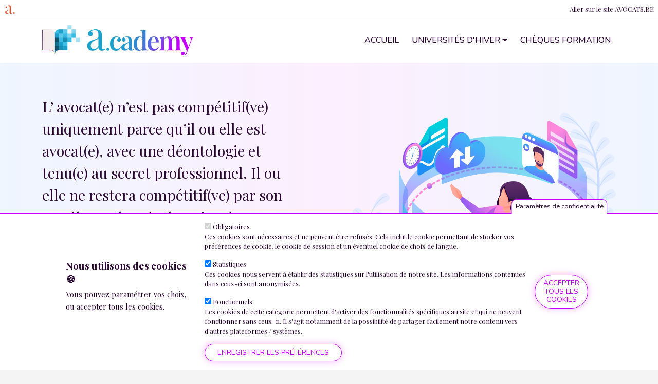

--- FILE ---
content_type: text/html; charset=UTF-8
request_url: https://academy.avocats.be/?page=0
body_size: 43747
content:

<!DOCTYPE html>
<html lang="fr" dir="ltr" prefix="og: https://ogp.me/ns#" class="h-100">
  <head>
    <meta charset="utf-8" />
<meta name="description" content="L&#039;Academy d&#039;AVOCATS.BE offre des formations continues pour avocat·e·s, adaptées à un environnement juridique en constante évolution." />
<link rel="canonical" href="http://academy.avocats.be/" />
<link rel="shortlink" href="http://academy.avocats.be/" />
<link rel="image_src" href="/themes/custom/digaca/assets/img/academy-meta-v25.png" />
<meta name="rights" content="AVOCATS.BE - Ordre des Barreaux Francophones et Germanophone de Belgique" />
<link rel="icon" href="/themes/custom/digaca/assets/img/favico/favicon.ico" />
<link rel="icon" sizes="16x16" href="/themes/custom/digaca/assets/img/favico/favicon-16x16.png" />
<link rel="icon" sizes="32x32" href="/themes/custom/digaca/assets/img/favico/favicon-32x32.png" />
<link rel="icon" sizes="192x192" href="/themes/custom/digaca/assets/img/favico/android-chrome-192x192.png" />
<link rel="apple-touch-icon" sizes="180x180" href="/themes/custom/digaca/assets/img/favico/apple-touch-icon.png" />
<meta property="og:site_name" content="Academy" />
<meta property="og:url" content="http://academy.avocats.be/accueil" />
<meta property="og:title" content="Accueil" />
<meta property="og:description" content="L&#039;Academy d&#039;AVOCATS.BE offre des formations continues pour avocat·e·s, adaptées à un environnement juridique en constante évolution." />
<meta property="og:image" content="http://academy.avocats.be/themes/custom/digaca/assets/img/academy-meta-v25.png" />
<meta property="og:image:type" content="image/png" />
<meta property="og:image:width" content="1200" />
<meta property="og:image:height" content="630" />
<meta property="og:image:alt" content="Le logo de l&#039;Academy d&#039;AVOCATS.BE sur fond illustré" />
<meta name="Generator" content="Drupal 10 (https://www.drupal.org)" />
<meta name="MobileOptimized" content="width" />
<meta name="HandheldFriendly" content="true" />
<meta name="viewport" content="width=device-width, initial-scale=1.0" />
<style>div#sliding-popup, div#sliding-popup .eu-cookie-withdraw-banner, .eu-cookie-withdraw-tab {background: #ffffff} div#sliding-popup.eu-cookie-withdraw-wrapper { background: transparent; } #sliding-popup h1, #sliding-popup h2, #sliding-popup h3, #sliding-popup p, #sliding-popup label, #sliding-popup div, .eu-cookie-compliance-more-button, .eu-cookie-compliance-secondary-button, .eu-cookie-withdraw-tab { color: #290532;} .eu-cookie-withdraw-tab { border-color: #290532;}</style>
<script>window.a2a_config=window.a2a_config||{};a2a_config.callbacks=[];a2a_config.overlays=[];a2a_config.templates={};a2a_config.icon_color = "#1BA0C9";</script>

    <title>Academy d&#039;AVOCATS.BE</title>
    <link rel="stylesheet" media="all" href="/sites/academy/files/css/css_UxViW-2H0GRIi_uoCcaGaJh5WEwNKmPNLzz3sMuSTq8.css?delta=0&amp;language=fr&amp;theme=digaca&amp;include=eJxtzsESwiAMBNAfwnLye5gF0g42EIaAWr_ejvXQQy_Z3XcKYuyCsln8yzQ3Kd14ka69od6th9J5Z1LFQnq2IpFMkEY2tlHBEx54H1CkZXD6kIlpQYBdWDz4pn3jVBZDwwWRNdEeuXJCCWSv0EWaMbgbTTuRq1JHdZ4lrGovzOimnfLx_zPRS-3vTlniYPoCnxhh7w" />
<link rel="stylesheet" media="all" href="/sites/academy/files/css/css_kaq0JmKjOD2csqU0j7EuAo_-UBve0_5jKqDa0zdzUvg.css?delta=1&amp;language=fr&amp;theme=digaca&amp;include=eJxtzsESwiAMBNAfwnLye5gF0g42EIaAWr_ejvXQQy_Z3XcKYuyCsln8yzQ3Kd14ka69od6th9J5Z1LFQnq2IpFMkEY2tlHBEx54H1CkZXD6kIlpQYBdWDz4pn3jVBZDwwWRNdEeuXJCCWSv0EWaMbgbTTuRq1JHdZ4lrGovzOimnfLx_zPRS-3vTlniYPoCnxhh7w" />

    <script type="application/json" data-drupal-selector="drupal-settings-json">{"path":{"baseUrl":"\/","pathPrefix":"","currentPath":"node\/4","currentPathIsAdmin":false,"isFront":true,"currentLanguage":"fr","currentQuery":{"page":"0"}},"pluralDelimiter":"\u0003","suppressDeprecationErrors":true,"gtag":{"tagId":"G-RBBTD56WXK","consentMode":false,"otherIds":[],"events":[],"additionalConfigInfo":[]},"ajaxPageState":{"libraries":"[base64]","theme":"digaca","theme_token":null},"ajaxTrustedUrl":{"form_action_p_pvdeGsVG5zNF_XLGPTvYSKCf43t8qZYSwcfZl2uzM":true,"\/accueil?ajax_form=1":true},"simple_popup_blocks":{"settings":[{"uid":"blablavocat_popup","type":0,"css_selector":"1","identifier":"block-digaca-blablavocatcta","layout":"3","visit_counts":"0","overlay":false,"trigger_method":0,"trigger_selector":"#custom-css-id","delay":"3","enable_escape":"1","trigger_width":null,"minimize":false,"close":"1","use_time_frequency":"1","time_frequency":"3600","show_minimized_button":false,"width":"400","cookie_expiry":"100","status":"1"}]},"eu_cookie_compliance":{"cookie_policy_version":"1.0.0","popup_enabled":true,"popup_agreed_enabled":false,"popup_hide_agreed":false,"popup_clicking_confirmation":false,"popup_scrolling_confirmation":false,"popup_html_info":"\u003Cbutton type=\u0022button\u0022 class=\u0022eu-cookie-withdraw-tab\u0022\u003EParam\u00e8tres de confidentialit\u00e9\u003C\/button\u003E\n\u003Cdiv aria-labelledby=\u0022popup-text\u0022  class=\u0022eu-cookie-compliance-banner eu-cookie-compliance-banner-info eu-cookie-compliance-banner--categories\u0022\u003E\n  \u003Cdiv class=\u0022popup-content info eu-cookie-compliance-content\u0022\u003E\n        \u003Cdiv id=\u0022popup-text\u0022 class=\u0022eu-cookie-compliance-message\u0022 role=\u0022document\u0022\u003E\n      \u003Ch2\u003ENous utilisons des cookies \ud83c\udf6a\u003C\/h2\u003E\u003Cp\u003EVous pouvez param\u00e9trer vos choix, ou accepter tous les cookies.\u003C\/p\u003E\n              \u003Cbutton type=\u0022button\u0022 class=\u0022find-more-button eu-cookie-compliance-more-button\u0022\u003EPlus d\u0026#039;informations\u003C\/button\u003E\n          \u003C\/div\u003E\n\n          \u003Cdiv id=\u0022eu-cookie-compliance-categories\u0022 class=\u0022eu-cookie-compliance-categories\u0022\u003E\n                  \u003Cdiv class=\u0022eu-cookie-compliance-category\u0022\u003E\n            \u003Cdiv\u003E\n              \u003Cinput type=\u0022checkbox\u0022 name=\u0022cookie-categories\u0022 class=\u0022eu-cookie-compliance-category-checkbox\u0022 id=\u0022cookie-category-obligatoires\u0022\n                     value=\u0022obligatoires\u0022\n                      checked                       disabled  \u003E\n              \u003Clabel for=\u0022cookie-category-obligatoires\u0022\u003EObligatoires\u003C\/label\u003E\n            \u003C\/div\u003E\n                          \u003Cdiv class=\u0022eu-cookie-compliance-category-description\u0022\u003ECes cookies sont n\u00e9cessaires et ne peuvent \u00eatre refus\u00e9s. Cela inclut le cookie permettant de stocker vos pr\u00e9f\u00e9rences de cookie, le cookie de session et un \u00e9ventuel cookie de choix de langue.\u003C\/div\u003E\n                      \u003C\/div\u003E\n                  \u003Cdiv class=\u0022eu-cookie-compliance-category\u0022\u003E\n            \u003Cdiv\u003E\n              \u003Cinput type=\u0022checkbox\u0022 name=\u0022cookie-categories\u0022 class=\u0022eu-cookie-compliance-category-checkbox\u0022 id=\u0022cookie-category-statistiques\u0022\n                     value=\u0022statistiques\u0022\n                      checked                       \u003E\n              \u003Clabel for=\u0022cookie-category-statistiques\u0022\u003EStatistiques\u003C\/label\u003E\n            \u003C\/div\u003E\n                          \u003Cdiv class=\u0022eu-cookie-compliance-category-description\u0022\u003ECes cookies nous servent \u00e0 \u00e9tablir des statistiques sur l\u0026#039;utilisation de notre site. Les informations contenues dans ceux-ci sont anonymis\u00e9es.\u003C\/div\u003E\n                      \u003C\/div\u003E\n                  \u003Cdiv class=\u0022eu-cookie-compliance-category\u0022\u003E\n            \u003Cdiv\u003E\n              \u003Cinput type=\u0022checkbox\u0022 name=\u0022cookie-categories\u0022 class=\u0022eu-cookie-compliance-category-checkbox\u0022 id=\u0022cookie-category-fonctionnels\u0022\n                     value=\u0022fonctionnels\u0022\n                      checked                       \u003E\n              \u003Clabel for=\u0022cookie-category-fonctionnels\u0022\u003EFonctionnels\u003C\/label\u003E\n            \u003C\/div\u003E\n                          \u003Cdiv class=\u0022eu-cookie-compliance-category-description\u0022\u003ELes cookies de cette cat\u00e9gorie permettent d\u0026#039;activer des fonctionnalit\u00e9s sp\u00e9cifiques au site et qui ne peuvent fonctionner sans ceux-ci. Il s\u0026#039;agit notamment de la possibilit\u00e9 de partager facilement notre contenu vers d\u0026#039;autres plateformes \/ syst\u00e8mes.\u003C\/div\u003E\n                      \u003C\/div\u003E\n                          \u003Cdiv class=\u0022eu-cookie-compliance-categories-buttons\u0022\u003E\n            \u003Cbutton type=\u0022button\u0022\n                    class=\u0022eu-cookie-compliance-save-preferences-button  button button--small\u0022\u003EEnregistrer les pr\u00e9f\u00e9rences\u003C\/button\u003E\n          \u003C\/div\u003E\n              \u003C\/div\u003E\n    \n    \u003Cdiv id=\u0022popup-buttons\u0022 class=\u0022eu-cookie-compliance-buttons eu-cookie-compliance-has-categories\u0022\u003E\n            \u003Cbutton type=\u0022button\u0022 class=\u0022agree-button eu-cookie-compliance-default-button button button--small button--primary\u0022\u003EAccepter tous les cookies\u003C\/button\u003E\n              \u003Cbutton type=\u0022button\u0022 class=\u0022eu-cookie-withdraw-button visually-hidden button button--small\u0022\u003ERetirer mon consentement\u003C\/button\u003E\n          \u003C\/div\u003E\n  \u003C\/div\u003E\n\u003C\/div\u003E","use_mobile_message":false,"mobile_popup_html_info":"\u003Cbutton type=\u0022button\u0022 class=\u0022eu-cookie-withdraw-tab\u0022\u003EParam\u00e8tres de confidentialit\u00e9\u003C\/button\u003E\n\u003Cdiv aria-labelledby=\u0022popup-text\u0022  class=\u0022eu-cookie-compliance-banner eu-cookie-compliance-banner-info eu-cookie-compliance-banner--categories\u0022\u003E\n  \u003Cdiv class=\u0022popup-content info eu-cookie-compliance-content\u0022\u003E\n        \u003Cdiv id=\u0022popup-text\u0022 class=\u0022eu-cookie-compliance-message\u0022 role=\u0022document\u0022\u003E\n      \n              \u003Cbutton type=\u0022button\u0022 class=\u0022find-more-button eu-cookie-compliance-more-button\u0022\u003EPlus d\u0026#039;informations\u003C\/button\u003E\n          \u003C\/div\u003E\n\n          \u003Cdiv id=\u0022eu-cookie-compliance-categories\u0022 class=\u0022eu-cookie-compliance-categories\u0022\u003E\n                  \u003Cdiv class=\u0022eu-cookie-compliance-category\u0022\u003E\n            \u003Cdiv\u003E\n              \u003Cinput type=\u0022checkbox\u0022 name=\u0022cookie-categories\u0022 class=\u0022eu-cookie-compliance-category-checkbox\u0022 id=\u0022cookie-category-obligatoires\u0022\n                     value=\u0022obligatoires\u0022\n                      checked                       disabled  \u003E\n              \u003Clabel for=\u0022cookie-category-obligatoires\u0022\u003EObligatoires\u003C\/label\u003E\n            \u003C\/div\u003E\n                          \u003Cdiv class=\u0022eu-cookie-compliance-category-description\u0022\u003ECes cookies sont n\u00e9cessaires et ne peuvent \u00eatre refus\u00e9s. Cela inclut le cookie permettant de stocker vos pr\u00e9f\u00e9rences de cookie, le cookie de session et un \u00e9ventuel cookie de choix de langue.\u003C\/div\u003E\n                      \u003C\/div\u003E\n                  \u003Cdiv class=\u0022eu-cookie-compliance-category\u0022\u003E\n            \u003Cdiv\u003E\n              \u003Cinput type=\u0022checkbox\u0022 name=\u0022cookie-categories\u0022 class=\u0022eu-cookie-compliance-category-checkbox\u0022 id=\u0022cookie-category-statistiques\u0022\n                     value=\u0022statistiques\u0022\n                      checked                       \u003E\n              \u003Clabel for=\u0022cookie-category-statistiques\u0022\u003EStatistiques\u003C\/label\u003E\n            \u003C\/div\u003E\n                          \u003Cdiv class=\u0022eu-cookie-compliance-category-description\u0022\u003ECes cookies nous servent \u00e0 \u00e9tablir des statistiques sur l\u0026#039;utilisation de notre site. Les informations contenues dans ceux-ci sont anonymis\u00e9es.\u003C\/div\u003E\n                      \u003C\/div\u003E\n                  \u003Cdiv class=\u0022eu-cookie-compliance-category\u0022\u003E\n            \u003Cdiv\u003E\n              \u003Cinput type=\u0022checkbox\u0022 name=\u0022cookie-categories\u0022 class=\u0022eu-cookie-compliance-category-checkbox\u0022 id=\u0022cookie-category-fonctionnels\u0022\n                     value=\u0022fonctionnels\u0022\n                      checked                       \u003E\n              \u003Clabel for=\u0022cookie-category-fonctionnels\u0022\u003EFonctionnels\u003C\/label\u003E\n            \u003C\/div\u003E\n                          \u003Cdiv class=\u0022eu-cookie-compliance-category-description\u0022\u003ELes cookies de cette cat\u00e9gorie permettent d\u0026#039;activer des fonctionnalit\u00e9s sp\u00e9cifiques au site et qui ne peuvent fonctionner sans ceux-ci. Il s\u0026#039;agit notamment de la possibilit\u00e9 de partager facilement notre contenu vers d\u0026#039;autres plateformes \/ syst\u00e8mes.\u003C\/div\u003E\n                      \u003C\/div\u003E\n                          \u003Cdiv class=\u0022eu-cookie-compliance-categories-buttons\u0022\u003E\n            \u003Cbutton type=\u0022button\u0022\n                    class=\u0022eu-cookie-compliance-save-preferences-button  button button--small\u0022\u003EEnregistrer les pr\u00e9f\u00e9rences\u003C\/button\u003E\n          \u003C\/div\u003E\n              \u003C\/div\u003E\n    \n    \u003Cdiv id=\u0022popup-buttons\u0022 class=\u0022eu-cookie-compliance-buttons eu-cookie-compliance-has-categories\u0022\u003E\n            \u003Cbutton type=\u0022button\u0022 class=\u0022agree-button eu-cookie-compliance-default-button button button--small button--primary\u0022\u003EAccepter tous les cookies\u003C\/button\u003E\n              \u003Cbutton type=\u0022button\u0022 class=\u0022eu-cookie-withdraw-button visually-hidden button button--small\u0022\u003ERetirer mon consentement\u003C\/button\u003E\n          \u003C\/div\u003E\n  \u003C\/div\u003E\n\u003C\/div\u003E","mobile_breakpoint":768,"popup_html_agreed":false,"popup_use_bare_css":false,"popup_height":"auto","popup_width":"100%","popup_delay":1000,"popup_link":"\/politique-de-confidentialite","popup_link_new_window":true,"popup_position":false,"fixed_top_position":true,"popup_language":"fr","store_consent":true,"better_support_for_screen_readers":false,"cookie_name":"","reload_page":false,"domain":"","domain_all_sites":false,"popup_eu_only":false,"popup_eu_only_js":false,"cookie_lifetime":100,"cookie_session":0,"set_cookie_session_zero_on_disagree":0,"disagree_do_not_show_popup":false,"method":"categories","automatic_cookies_removal":true,"allowed_cookies":"statistiques:_ga\r\nstatistiques:_ga_RBBTD56WXK\r\nstatistiques:_ga_*\r\n","withdraw_markup":"\u003Cbutton type=\u0022button\u0022 class=\u0022eu-cookie-withdraw-tab\u0022\u003EParam\u00e8tres de confidentialit\u00e9\u003C\/button\u003E\n\u003Cdiv aria-labelledby=\u0022popup-text\u0022 class=\u0022eu-cookie-withdraw-banner\u0022\u003E\n  \u003Cdiv class=\u0022popup-content info eu-cookie-compliance-content\u0022\u003E\n    \u003Cdiv id=\u0022popup-text\u0022 class=\u0022eu-cookie-compliance-message\u0022 role=\u0022document\u0022\u003E\n      \u003Ch2\u003ENous utilisons des cookies \ud83c\udf6a\u003C\/h2\u003E\u003Cp\u003EVous nous avons donn\u00e9 votre consentement pour utiliser des cookies.\u003C\/p\u003E\n    \u003C\/div\u003E\n    \u003Cdiv id=\u0022popup-buttons\u0022 class=\u0022eu-cookie-compliance-buttons\u0022\u003E\n      \u003Cbutton type=\u0022button\u0022 class=\u0022eu-cookie-withdraw-button  button button--small button--primary\u0022\u003ERetirer mon consentement\u003C\/button\u003E\n    \u003C\/div\u003E\n  \u003C\/div\u003E\n\u003C\/div\u003E","withdraw_enabled":true,"reload_options":0,"reload_routes_list":"","withdraw_button_on_info_popup":false,"cookie_categories":["obligatoires","statistiques","fonctionnels"],"cookie_categories_details":{"obligatoires":{"uuid":"d2e43feb-3633-4514-a68d-2ca479e23a65","langcode":"fr","status":true,"dependencies":[],"id":"obligatoires","label":"Obligatoires","description":"Ces cookies sont n\u00e9cessaires et ne peuvent \u00eatre refus\u00e9s. Cela inclut le cookie permettant de stocker vos pr\u00e9f\u00e9rences de cookie, le cookie de session et un \u00e9ventuel cookie de choix de langue.","checkbox_default_state":"required","weight":-9},"statistiques":{"uuid":"52f24685-329b-4e9f-a800-60fd76d25bbe","langcode":"fr","status":true,"dependencies":[],"id":"statistiques","label":"Statistiques","description":"Ces cookies nous servent \u00e0 \u00e9tablir des statistiques sur l\u0027utilisation de notre site. Les informations contenues dans ceux-ci sont anonymis\u00e9es.","checkbox_default_state":"checked","weight":-8},"fonctionnels":{"uuid":"fd1000c4-4ab7-4b8b-a1db-93a0459ea19c","langcode":"fr","status":true,"dependencies":[],"id":"fonctionnels","label":"Fonctionnels","description":"Les cookies de cette cat\u00e9gorie permettent d\u0027activer des fonctionnalit\u00e9s sp\u00e9cifiques au site et qui ne peuvent fonctionner sans ceux-ci. Il s\u0027agit notamment de la possibilit\u00e9 de partager facilement notre contenu vers d\u0027autres plateformes \/ syst\u00e8mes.","checkbox_default_state":"checked","weight":-7}},"enable_save_preferences_button":true,"cookie_value_disagreed":"0","cookie_value_agreed_show_thank_you":"1","cookie_value_agreed":"2","containing_element":"body","settings_tab_enabled":true,"olivero_primary_button_classes":" button button--small button--primary","olivero_secondary_button_classes":" button button--small","close_button_action":"close_banner","open_by_default":true,"modules_allow_popup":true,"hide_the_banner":false,"geoip_match":true,"unverified_scripts":["\/"]},"ajax":{"mailchimp-signup-subscribe-block-newsletter-form-wrapper-edit-submit":{"callback":"::ajaxSubmit","response_wrapper":"mailchimp-response-mailchimp_signup_subscribe_block_newsletter_form-wrapper","event":"mousedown","keypress":true,"prevent":"click","url":"\/accueil?ajax_form=1","httpMethod":"POST","dialogType":"ajax","submit":{"_triggering_element_name":"op","_triggering_element_value":"Inscription"}}},"user":{"uid":0,"permissionsHash":"31413081a2840ea3ca0b8762c1d5d3ce3c7445e31564aa110c1afac04235da99"}}</script>
<script src="/sites/academy/files/js/js_0b1dkptdpOqPdSVnuoydXz3wb8XRfRo8ZlRsjrs9qfk.js?scope=header&amp;delta=0&amp;language=fr&amp;theme=digaca&amp;include=eJxti0sKwzAMRC_kRKuexyiOKpwoHtdWoLl9vSgUSjbzeczwujq4XMTfMD8biocF8O6N64N-cdr6ZOzSPSQ0oVxcWmGbt9cpbVzRjrBm5cSkhoVt6n5ZLhrkjAnYsww7qmUuSegOBgXUJDor6ZD_PvPG79Dz2EusqGeNiyHtnW7YB5gsVuM"></script>
<script src="/modules/contrib/google_tag/js/gtag.js?sv4b10"></script>

  </head>
  <body class="path-frontpage page-node-type-page   d-flex flex-column h-100">
        <div class="visually-hidden-focusable skip-link p-3 container">
      <a href="#main-content" class="p-2">
        Aller au contenu principal
      </a>
    </div>
    
      <div class="dialog-off-canvas-main-canvas d-flex flex-column h-100" data-off-canvas-main-canvas>
    

<header>
    <div class="region region-header">
        <div id="block-digaca-avocatsbecommonstandardtopbar" class="block block-block-content block-block-content151ff56e-38fb-421f-a231-f37ba7bb195d">
  
    
      
            <div class="clearfix text-formatted field field--name-body field--type-text-with-summary field--label-hidden field__item"><a href="https://www.avocats.be" alt="Lien vers le site AVOCATS.BE"><img src="/themes/custom/digaca/assets/img/LOGO-avocatsbe-small.png" alt="Logo AVOCATS.BE" width="200" height="186" loading="lazy"></a></div>
      
  </div>
<nav role="navigation" aria-labelledby="block-digaca-lienversavocatsbe-menu" id="block-digaca-lienversavocatsbe" class="block block-menu navigation menu--lien-vers-avocats-be">
            
  <h5 class="visually-hidden" id="block-digaca-lienversavocatsbe-menu">Lien vers Avocats.be</h5>
  

        
              <ul data-block="header" class="nav navbar-nav">
                    <li class="nav-item">
        <a href="https://www.avocats.be" class="nav-link">Aller sur le site AVOCATS.BE</a>
              </li>
        </ul>
  


  </nav>

      </div>


    <nav class="navbar navbar-expand-lg   ">
    <div class="container d-flex">
        <div class="region region-nav-branding">
        <div id="block-digaca-branding" class="block block-system block-system-branding-block">
  
    
  <div class="navbar-brand d-flex align-items-center">

    <a href="/" title="Accueil" rel="home" class="site-logo d-block">
    <img src="/sites/academy/files/academy-logo-v2025.png" alt="Accueil" fetchpriority="high" />
  </a>
  
  <div>
    
      </div>
</div>
</div>

      </div>


              <button class="navbar-toggler collapsed" type="button" data-bs-toggle="collapse"
                data-bs-target="#navbarSupportedContent" aria-controls="navbarSupportedContent"
                aria-expanded="false" aria-label="Toggle navigation">
          <span class="navbar-toggler-icon"></span>
        </button>

        <div class="collapse navbar-collapse justify-content-md-end" id="navbarSupportedContent">
            <div class="region region-nav-main">
        <nav role="navigation" aria-labelledby="block-digaca-main-navigation-menu" id="block-digaca-main-navigation" class="block block-menu navigation menu--main">
            
  <h5 class="visually-hidden" id="block-digaca-main-navigation-menu">Navigation principale</h5>
  

        
            <ul data-block="nav_main" class="navbar-nav justify-content-end flex-wrap nav-level-0">
                    <li class="nav-item">
          <a href="/" class="nav-link" data-drupal-link-system-path="&lt;front&gt;">Accueil</a>
      </li>

                    <li class="nav-item dropdown">
          <a href="/formations/universites-dhiver" class="nav-link dropdown-toggle" role="button" data-bs-toggle="dropdown" aria-expanded="false" title="Expand menu Universités d&#039;hiver" data-drupal-link-system-path="node/294">Universités d&#039;hiver</a>
                  <ul data-block="nav_main" class="dropdown-menu nav-level-1">
                    <li class="nav-item">
          <a href="/formations/universiteshiver" class="dropdown-item" data-drupal-link-system-path="formations/universiteshiver">Présentation</a>
      </li>

                    <li class="nav-item">
          <a href="/formations/universiteshiver#programme" class="dropdown-item" data-drupal-link-system-path="formations/universiteshiver">Programme</a>
      </li>

                    <li class="nav-item">
          <a href="/formations/universiteshiver#ateliers" class="dropdown-item" data-drupal-link-system-path="formations/universiteshiver">Ateliers</a>
      </li>

                    <li class="nav-item">
          <a href="/formations/universiteshiver#lieu" class="dropdown-item" data-drupal-link-system-path="formations/universiteshiver">Adresse</a>
      </li>

                    <li class="nav-item">
          <a href="/formations/universiteshiver#tarifs" class="dropdown-item" data-drupal-link-system-path="formations/universiteshiver">Tarifs &amp; Inscription</a>
      </li>

        </ul>
  
      </li>

                    <li class="nav-item">
          <a href="/cheques-formation" class="nav-link" data-drupal-link-system-path="node/3">Chèques formation</a>
      </li>

        </ul>
  



  </nav>

      </div>

          
        </div>
          </div>
  </nav>
  
</header>

<main role="main">
  <a id="main-content" tabindex="-1"></a>
  
  
  

  <div class="container-fluid">
        <div class="row g-0">
      <div class="order-1 order-lg-2 col-12">
          <div class="region region-content">
        <div data-drupal-messages-fallback class="hidden"></div>
<div id="block-digaca-page-title" class="block block-core block-page-title-block">
  
    
      

<h1><span class="field field--name-title field--type-string field--label-hidden">Accueil</span>
</h1>


  </div>
<div id="block-digaca-introductionacademy" class="block block-block-content block-block-content3908d904-987d-48d3-966a-827df371e8ef">
  
    
      
            <div class="clearfix text-formatted field field--name-body field--type-text-with-summary field--label-hidden field__item"><div class="container intro-wrapper"><div class="intro-content"><p>L’avocat(e) n’est pas compétitif(ve) uniquement parce qu’il ou elle est avocat(e), avec une déontologie et tenu(e) au secret professionnel. Il ou elle ne restera compétitif(ve) par son excellence dans le domaine du conseil et de la défense que s’il ou elle se forme de manière permanente. L’acquisition, puis le maintien de cette excellence par la formation est l’avenir de notre profession !</p></div><div class="intro-illu"><img src="/themes/custom/digaca/assets/img/illu-digaca.png" alt="Illustration Academy" width="2835" height="2517" loading="lazy"></div></div></div>
      
  </div>
        <div class="views-element-container block block-views block-views-blockhomepage-promo-block-1" id="block-digaca-promo">

      <div class="container">
        
                
                  <div data-block="content"><div class="view view-homepage-promo view-id-homepage_promo view-display-id-block_1 js-view-dom-id-e27fb00b4fc77657c635cb5a09959154971ff2bec4381073ceca59d7feedd753">
  
    
      
      <div class="view-content">
          <div><h4>1ère édition des</h4><h3>Universités d'hiver</h3><p>Pour la toute première fois, les Universités d'hiver vous sont proposées par AVOCATS.BE. Une journée de formation fondée sur le partage de connaissances et l'échange avec des confrères et consoeurs.</p><p><a href="https://academy.avocats.be/formations/universiteshiver">Plus d'informations</a></p></div>

    </div>
  
          </div>
</div>

              </div>

      <div class="shape-divider-ue-2">
        <svg data-name="Layer 1" xmlns="http://www.w3.org/2000/svg" viewBox="0 0 1200 120" preserveAspectRatio="none">
            <path d="M1200 120L0 16.48 0 0 1200 0 1200 120z" class="shape-fill"></path>
        </svg>
      </div>

    </div>
    <div class="views-element-container block block-views block-views-blockformations-formations-featured" id="block-digaca-views-block-formations-formations-featured">
  
    
      <div data-block="content"><div class="container view view-formations view-id-formations view-display-id-formations_featured js-view-dom-id-1d3baabd39774de3b532d1a37717c88fc594285bac643d5c8012406963e1d658">
  
    
      
      <div class="view-content">
          <div class="col-12"><div class="feat-wrapper"><figure>  <a href="/formations/facturation-electronique" hreflang="fr"><img loading="lazy" src="/sites/academy/files/styles/formations_featured/public/2025-08/pexels-leeloothefirst-8962476.jpg?itok=w41dUtfd" width="600" height="600" alt="1" class="img-fluid image-style-formations-featured" />

</a>
</figure><figure class="responsive">  <a href="/formations/facturation-electronique" hreflang="fr"><img loading="lazy" src="/sites/academy/files/styles/home_responsive/public/2025-08/pexels-leeloothefirst-8962476.jpg?itok=Nb7rxQFf" width="780" height="400" alt="1" class="img-fluid image-style-home-responsive" />

</a>
</figure><div class="feat-content-wrapper"><div class="feat-inner-wrapper"><h5>à la une</h5><h3>Facturation électronique</h3><div class="feat-details-wrapper">
   <div class="feat-indent"></div>
   <div class="feat-details"><div class="featured-type">Présentiel</div><div class="featured-speakers">Vincent Delvaux</div><div class="featured-spec">Droit fiscal</div>   </div>
</div><div class="featured-desc">Dès janvier 2026, la facturation électronique sera obligatoire. AVOCATS.BE, en collaboration avec l’UCM, organise quatre formations pratiques pour faire le point sur les obligations, les outils disponibles et les critères de choix d’une plateforme adaptée.</div></div><div class="featured-link"><a href="/formations/facturation-electronique" hreflang="fr">en savoir plus</a></div></div></div></div>

    </div>
  
          </div>
</div>

  </div>
        <div class="views-element-container block block-views block-views-blockdossiers-thematiques-dossiers-thematiques" id="block-digaca-views-block-dossiers-thematiques-dossiers-thematiques">

      <div class="shape-divider-dt-1">
        <svg data-name="Layer 1" xmlns="http://www.w3.org/2000/svg" viewBox="0 0 1200 120" preserveAspectRatio="none">
            <path d="M1200 120L0 16.48 0 0 1200 0 1200 120z" class="shape-fill"></path>
        </svg>
      </div>

      <div class="container">
        <div class="squares">
          <img src="/themes/custom/digaca/assets/img/squares-digaca.png" alt="" />
        </div>

        
                
                  <div data-block="content"><div class="container view view-dossiers-thematiques view-id-dossiers_thematiques view-display-id-dossiers_thematiques js-view-dom-id-9ed4f12d5ab6237a006d86e0723074be522b7e075d679684949325e19eabcba0">
  
    
      
      <div class="view-content">
          <div class="result"><div class="dossier-wrapper"><figure>  <a href="/dossier/les-gouvernements-europeens-et-la-cour-europeenne-des-droits-de-lhomme-reflexions-autour" hreflang="fr"><img loading="lazy" src="/sites/academy/files/styles/dossiers_home/public/2025-06/Photo%20Conseil%20de%20l%27Europe.jpg?itok=Gtp_vpb4" width="600" height="600" alt="Photo Conseil de l&#039;Europe" class="img-fluid image-style-dossiers-home" />

</a>
</figure><figure class="responsive">  <a href="/dossier/les-gouvernements-europeens-et-la-cour-europeenne-des-droits-de-lhomme-reflexions-autour" hreflang="fr"><img loading="lazy" src="/sites/academy/files/styles/home_responsive/public/2025-06/Photo%20Conseil%20de%20l%27Europe.jpg?itok=p3XASx8h" width="780" height="400" alt="Photo Conseil de l&#039;Europe" class="img-fluid image-style-home-responsive" />

</a>
</figure><div class="dossier-content-wrapper"><div class="dossier-details-wrapper"><h5>Dossier thématique de Justice-en-Ligne</h5><h3>Les gouvernements européens et la Cour européenne des droits de l’homme : réflexions autour d’une lettre ouverte</h3><div class="dossier-desc">Le 22 mai dernier, neuf chefs de gouvernements européens, parmi lesquels notre Premier ministre Bart De Wever, ont rendu publique une lettre ouverte contestant la jurisprudence de la Cour européenne des droits de l’homme au motif que, selon eux, elle rendrait impossible l’application de certaines politiques par les États parties à la Convention européenne des droits de l’homme (et donc soumis au contrôle de cette haute juridiction siégeant à Strasbourg). Ce seraient principalement les politiques en matière d’immigration qui seraient entravées par la Cour strasbourgeoise.
Pierre Vandernoot, maitre de Conférences honoraire à l’Université libre de Bruxelles, vous propose ci-dessous les réflexions que lui inspire cette initiative. Ces réflexions sont strictement personnelles et n’engagent donc que lui.</div><div class="dossier-author">par Pierre Vandernoot</div></div><div class="dossier-link"><a href="/dossier/les-gouvernements-europeens-et-la-cour-europeenne-des-droits-de-lhomme-reflexions-autour" hreflang="fr">en savoir plus</a></div></div></div></div>

    </div>
  
          </div>
</div>

              </div>

      <div class="shape-divider-dt-2">
        <svg data-name="Layer 1" xmlns="http://www.w3.org/2000/svg" viewBox="0 0 1200 120" preserveAspectRatio="none">
            <path d="M1200 120L0 16.48 0 0 1200 0 1200 120z" class="shape-fill"></path>
        </svg>
      </div>

    </div>
    <div id="block-digaca-content" class="block block-system block-system-main-block">
  <div class="shape-divider-content-1">
    <svg data-name="Layer 1" xmlns="http://www.w3.org/2000/svg" viewBox="0 0 1200 120" preserveAspectRatio="none">
        <path d="M1200 120L0 16.48 0 0 1200 0 1200 120z" class="shape-fill"></path>
    </svg>
  </div>
  <div class='container'>
    
        
          
<article data-history-node-id="4" class="node node--type-page node--view-mode-full">

  
    

  
  <div class="node__content">
    
            <div class="clearfix text-formatted field field--name-body field--type-text-with-summary field--label-hidden field__item"><p>Les compétences ont une durée de vie de plus en plus limitée : selon l’OCDE, actuellement de 12 à 18 mois, contre 30 ans en 1987... La formation tout au long de la vie est donc devenue indispensable pour s’adapter dans une société façonnée par l’allongement de l’espérance de vie, les progrès rapides de la technologie, la mondialisation et l’évolution démographique, mais aussi par des chocs soudains, comme a pu l’être la pandémie de COVID-19.</p><p>Parmi ses principales recommandations, l’OCDE*&nbsp;préconise une coordination étroite pour proposer des formations inclusives et de qualité, améliorer les procédures de reconnaissance, de validation et de certification, pour une meilleure visibilité et une meilleure transférabilité des compétences, et promouvoir les partenariats entre les différentes actrices et acteurs en présence, de manière à favoriser les synergies et offrir le maximum de possibilités d’apprentissage.</p><p><em>Pierre Henry,</em><br><em>Administrateur</em></p><p><span>* OCDE (2021), </span><a href="https://www.oecd-ilibrary.org/education/perspectives-de-l-ocde-sur-les-competences-2021_fc97e6d3-fr"><span>Perspectives de l'OCDE sur les compétences 2021 : Se former pour la vie</span></a><span>, Éditions OCDE, Paris.</span></p></div>
      
  </div>

</article>

      </div>
  <div class="shape-divider-content-2">
    <svg data-name="Layer 1" xmlns="http://www.w3.org/2000/svg" viewBox="0 0 1200 120" preserveAspectRatio="none">
        <path d="M1200 120L0 16.48 0 0 1200 0 1200 120z" class="shape-fill"></path>
    </svg>
  </div>
</div>
        <div class="views-element-container block block-views block-views-blockformations-formations-promoted" id="block-digaca-views-block-formations-formations-promoted">

      <div class="shape-divider-fp-1">
        <svg data-name="Layer 1" xmlns="http://www.w3.org/2000/svg" viewBox="0 0 1200 120" preserveAspectRatio="none">
            <path d="M1200 120L0 16.48 0 0 1200 0 1200 120z" class="shape-fill"></path>
        </svg>
      </div>

      <div class="container">
        <div class="squares">
          <img src="/themes/custom/digaca/assets/img/squares-digaca.png" alt="" />
        </div>
        
        
                  <h2>Nos formations</h2>
                
                  <div data-block="content"><div class="container view view-formations view-id-formations view-display-id-formations_promoted js-view-dom-id-6b246d8bbc707e609a8d96cbbb51eae868e37b1f0acc5723f7f27c7d8eb7224f">
  
    
      <div class="view-header">
      <p>Développez vos compétences avec nos formations sur mesure</p>
    </div>
      
      <div class="view-content">
      <div class="views-view-grid horizontal cols-100 clearfix">
            <div class="row h-100">
                  <div class="col-12 col-md-6 col-lg-4"><div class="form-wrapper"><div class="form-figure-wrapper"><figure>  <a href="/formations/facturation-electronique" hreflang="fr"><img loading="lazy" src="/sites/academy/files/styles/formations_grid/public/2025-08/pexels-leeloothefirst-8962476.jpg?itok=gspEuWKU" width="500" height="300" alt="1" class="img-fluid image-style-formations-grid" />

</a>
</figure></div><div class="flex-wrapper"><div class="form-content-wrapper"><h3 class="form-title">Facturation électronique</h3><div class="form-details-wrapper">
   <div class="form-indent"></div>
   <div class="form-details"><div class="form-type">Présentiel</div><div class="form-speakers">Vincent Delvaux</div><div class="form-spec">Droit fiscal</div>   </div>
</div> <div class="form-desc">Dès janvier 2026, la facturation électronique sera obligatoire. AVOCATS.BE, en collaboration avec l’UCM, organise quatre formations pratiques pour faire le point sur les obligations, les outils disponibles et les critères de choix d’une plateforme adaptée.</div></div> <div class="form-link"><a href="/formations/facturation-electronique" hreflang="fr">en savoir plus</a></div></div></div> </div>
              </div>
      </div>

    </div>
  
      
            <div class="view-footer">
      <div class="digaca-button">
<a href="https://lgo.avocats.be/event" target="_blank">voir toutes les formations</a>
</div>
    </div>
    </div>
</div>

              </div>

    </div>
    <div id="block-digaca-blablavocatcta" class="block block-block-content block-block-contenta8e10b0a-bc66-45b8-9040-69b83fbe5c35">
  
    
      
            <div class="clearfix text-formatted field field--name-body field--type-text-with-summary field--label-hidden field__item"><div class="popup-content"><img src="/sites/academy/files/inline-images/blablavocat_cta_img.png" data-entity-uuid="2f41d372-3984-46f6-a6e6-384cf7c336e5" data-entity-type="file" width="1024" height="534" loading="lazy"><div class="popup-inner"><h3>Pour la planète et pour le fun, roulez à plusieurs !</h3><p>Partagez ou réservez votre trajet facilement et rapidement grâce à notre plateforme de covoiturage. C'est meilleur pour le climat et bien plus agréable !</p><div class="popup-buttons"><a href="https://extranet.avocats.be/blablavocat/fr/node/add/route" target="_blank">Proposer un trajet</a> <a href="https://extranet.avocats.be/blablavocat/fr/" target="_blank">Trouver un trajet</a></div></div></div></div>
      
  </div>

      </div>

      </div>
    </div>
  </div>

</main>

<footer class="mt-auto     ">
  <div class="container">
      <div class="region region-footer">
        <nav role="navigation" aria-labelledby="block-digaca-pieddepage-menu" id="block-digaca-pieddepage" class="block block-menu navigation menu--footer">
            
  <h5 class="visually-hidden" id="block-digaca-pieddepage-menu">Pied de page</h5>
  

        
              <ul data-block="footer" class="nav navbar-nav">
                    <li class="nav-item">
        <a href="/formations" class="nav-link" data-drupal-link-system-path="formations">Nos formations</a>
              </li>
                <li class="nav-item">
        <a href="/cheques-formation" class="nav-link" data-drupal-link-system-path="node/3">Chèques formation</a>
              </li>
                <li class="nav-item">
        <a href="/dossiers-thematiques" class="nav-link" data-drupal-link-system-path="dossiers-thematiques">Dossiers thématiques</a>
              </li>
                <li class="nav-item">
        <a href="/conditions-generales" class="nav-link" data-drupal-link-system-path="node/2">Conditions générales</a>
              </li>
                <li class="nav-item">
        <a href="/politique-de-confidentialite" class="nav-link" data-drupal-link-system-path="node/42">Politique de confidentialité</a>
              </li>
        </ul>
  


  </nav>
<div class="mailchimp-signup-subscribe-form-block block block-mailchimp-signup block-mailchimp-signup-subscribe-blocknewsletter" data-drupal-selector="mailchimp-signup-subscribe-block-newsletter-form" id="block-digaca-formulairedabonnementmailchimpnewsletter">
  
      <h2>Newsletter</h2>
    
      <div id="mailchimp-signup-subscribe-block-newsletter-form-wrapper"><form data-block="footer" action="/?page=0" method="post" id="mailchimp-signup-subscribe-block-newsletter-form" accept-charset="UTF-8">
  <div class="mailchimp-signup-subscribe-description"></div>
  <div id="mailchimp-response-mailchimp_signup_subscribe_block_newsletter_form-wrapper"></div><div id="mailchimp-newsletter-1f780306d2-mergefields" class="mailchimp-newsletter-mergefields"><div class="js-form-item form-item js-form-type-email form-type-email js-form-item-mergevars-email form-item-mergevars-email">
      <label for="edit-mergevars-email" class="js-form-required form-required">Adresse de courriel</label>
        
  <input autocomplete="email" data-drupal-selector="edit-mergevars-email" type="email" id="edit-mergevars-email" name="mergevars[EMAIL]" value="" size="25" maxlength="254" class="form-email required form-control" required="required" aria-required="true" />


        </div>
</div><div class="js-form-item form-item js-form-type-checkbox form-type-checkbox js-form-item-gdpr-consent form-item-gdpr-consent">
        
  <input data-drupal-selector="edit-gdpr-consent" type="checkbox" id="edit-gdpr-consent" name="gdpr_consent" value="1" class="form-checkbox required form-check-input" required="required" aria-required="true" />


        <label for="edit-gdpr-consent" class="option js-form-required form-required">J'accepte la politique de confidentialité.</label>
      </div>

  <input autocomplete="off" data-drupal-selector="form-xcd8tixqdqikwu-evanpcovsawgpwv0twyr1ayry3uk" type="hidden" name="form_build_id" value="form-xCd8tixqDQikwU_EVanpcoVSaWgPWv0tWyR1Ayry3Uk" />


  <input data-drupal-selector="edit-mailchimp-signup-subscribe-block-newsletter-form" type="hidden" name="form_id" value="mailchimp_signup_subscribe_block_newsletter_form" />

<div data-drupal-selector="edit-actions" class="form-actions js-form-wrapper form-wrapper" id="edit-actions">
    <input data-drupal-selector="mailchimp-signup-subscribe-block-newsletter-form-wrapper-edit-submit" type="submit" id="mailchimp-signup-subscribe-block-newsletter-form-wrapper-edit-submit" name="op" value="Inscription" class="button js-form-submit form-submit btn btn-primary" />

</div>

</form>
</div>
  </div>
<div id="block-digaca-footerlogoavocatsbe" class="block block-block-content block-block-content4d88e5b9-228b-4498-ac44-5c3602f488be">
  
    
      
            <div class="clearfix text-formatted field field--name-body field--type-text-with-summary field--label-hidden field__item"><a href="https://www.avocats.be" alt="Lien vers AVOCATS.BE"><img src="/themes/custom/digaca/assets/img/LOGO-avocatsbe-small.png" alt="Logo AVOCATS.BE" width="200" height="186" loading="lazy"></a><p>Copyright © 2024 AVOCATS.BE<br>Ordre des Barreaux Francophones et Germanophone de Belgique</p></div>
      
  </div>

      </div>

  </div>
</footer>

  </div>

    
    <script src="/sites/academy/files/js/js_NEWvhJ2y9DCPMoTb7tMTOp9nq1_NxxlU4DTF3bDbbXI.js?scope=footer&amp;delta=0&amp;language=fr&amp;theme=digaca&amp;include=eJxti0sKwzAMRC_kRKuexyiOKpwoHtdWoLl9vSgUSjbzeczwujq4XMTfMD8biocF8O6N64N-cdr6ZOzSPSQ0oVxcWmGbt9cpbVzRjrBm5cSkhoVt6n5ZLhrkjAnYsww7qmUuSegOBgXUJDor6ZD_PvPG79Dz2EusqGeNiyHtnW7YB5gsVuM"></script>
<script src="https://static.addtoany.com/menu/page.js" defer></script>
<script src="/sites/academy/files/js/js_Itbm3NZoHnkB2xAmrYH7FWQvNkcKye6u2er-Jcd8J60.js?scope=footer&amp;delta=2&amp;language=fr&amp;theme=digaca&amp;include=eJxti0sKwzAMRC_kRKuexyiOKpwoHtdWoLl9vSgUSjbzeczwujq4XMTfMD8biocF8O6N64N-cdr6ZOzSPSQ0oVxcWmGbt9cpbVzRjrBm5cSkhoVt6n5ZLhrkjAnYsww7qmUuSegOBgXUJDor6ZD_PvPG79Dz2EusqGeNiyHtnW7YB5gsVuM"></script>

  </body>
</html>


--- FILE ---
content_type: text/javascript
request_url: https://academy.avocats.be/sites/academy/files/js/js_Itbm3NZoHnkB2xAmrYH7FWQvNkcKye6u2er-Jcd8J60.js?scope=footer&delta=2&language=fr&theme=digaca&include=eJxti0sKwzAMRC_kRKuexyiOKpwoHtdWoLl9vSgUSjbzeczwujq4XMTfMD8biocF8O6N64N-cdr6ZOzSPSQ0oVxcWmGbt9cpbVzRjrBm5cSkhoVt6n5ZLhrkjAnYsww7qmUuSegOBgXUJDor6ZD_PvPG79Dz2EusqGeNiyHtnW7YB5gsVuM
body_size: 99422
content:
/* @license GPL-2.0-or-later https://www.drupal.org/licensing/faq */
(function(Drupal){'use strict';Drupal.behaviors.addToAny={attach:function(context,settings){if(context!==document&&window.a2a)a2a.init_all();}};})(Drupal);;
(function(global,factory){typeof exports==='object'&&typeof module!=='undefined'?module.exports=factory():typeof define==='function'&&define.amd?define(factory):(global=typeof globalThis!=='undefined'?globalThis:global||self,global.bootstrap=factory());})(this,(function(){'use strict';const elementMap=new Map();const Data={set(element,key,instance){if(!elementMap.has(element))elementMap.set(element,new Map());const instanceMap=elementMap.get(element);if(!instanceMap.has(key)&&instanceMap.size!==0){console.error(`Bootstrap doesn't allow more than one instance per element. Bound instance: ${Array.from(instanceMap.keys())[0]}.`);return;}instanceMap.set(key,instance);},get(element,key){if(elementMap.has(element))return elementMap.get(element).get(key)||null;return null;},remove(element,key){if(!elementMap.has(element))return;const instanceMap=elementMap.get(element);instanceMap.delete(key);if(instanceMap.size===0)elementMap.delete(element);}};const MAX_UID=1000000;const MILLISECONDS_MULTIPLIER=1000;const TRANSITION_END='transitionend';const parseSelector=(selector)=>{if(selector&&window.CSS&&window.CSS.escape)selector=selector.replace(/#([^\s"#']+)/g,(match,id)=>`#${CSS.escape(id)}`);return selector;};const toType=(object)=>{if(object===null||object===undefined)return `${object}`;return Object.prototype.toString.call(object).match(/\s([a-z]+)/i)[1].toLowerCase();};const getUID=(prefix)=>{do prefix+=Math.floor(Math.random()*MAX_UID);while(document.getElementById(prefix));return prefix;};const getTransitionDurationFromElement=(element)=>{if(!element)return 0;let {transitionDuration,transitionDelay}=window.getComputedStyle(element);const floatTransitionDuration=Number.parseFloat(transitionDuration);const floatTransitionDelay=Number.parseFloat(transitionDelay);if(!floatTransitionDuration&&!floatTransitionDelay)return 0;transitionDuration=transitionDuration.split(',')[0];transitionDelay=transitionDelay.split(',')[0];return (Number.parseFloat(transitionDuration)+Number.parseFloat(transitionDelay))*MILLISECONDS_MULTIPLIER;};const triggerTransitionEnd=(element)=>{element.dispatchEvent(new Event(TRANSITION_END));};const isElement$1=(object)=>{if(!object||typeof object!=='object')return false;if(typeof object.jquery!=='undefined')object=object[0];return typeof object.nodeType!=='undefined';};const getElement=(object)=>{if(isElement$1(object))return object.jquery?object[0]:object;if(typeof object==='string'&&object.length>0)return document.querySelector(parseSelector(object));return null;};const isVisible=(element)=>{if(!isElement$1(element)||element.getClientRects().length===0)return false;const elementIsVisible=getComputedStyle(element).getPropertyValue('visibility')==='visible';const closedDetails=element.closest('details:not([open])');if(!closedDetails)return elementIsVisible;if(closedDetails!==element){const summary=element.closest('summary');if(summary&&summary.parentNode!==closedDetails)return false;if(summary===null)return false;}return elementIsVisible;};const isDisabled=(element)=>{if(!element||element.nodeType!==Node.ELEMENT_NODE)return true;if(element.classList.contains('disabled'))return true;if(typeof element.disabled!=='undefined')return element.disabled;return element.hasAttribute('disabled')&&element.getAttribute('disabled')!=='false';};const findShadowRoot=(element)=>{if(!document.documentElement.attachShadow)return null;if(typeof element.getRootNode==='function'){const root=element.getRootNode();return root instanceof ShadowRoot?root:null;}if(element instanceof ShadowRoot)return element;if(!element.parentNode)return null;return findShadowRoot(element.parentNode);};const noop=()=>{};const reflow=(element)=>{element.offsetHeight;};const getjQuery=()=>{if(window.jQuery&&!document.body.hasAttribute('data-bs-no-jquery'))return window.jQuery;return null;};const DOMContentLoadedCallbacks=[];const onDOMContentLoaded=(callback)=>{if(document.readyState==='loading'){if(!DOMContentLoadedCallbacks.length)document.addEventListener('DOMContentLoaded',()=>{for(const callback of DOMContentLoadedCallbacks)callback();});DOMContentLoadedCallbacks.push(callback);}else callback();};const isRTL=()=>document.documentElement.dir==='rtl';const defineJQueryPlugin=(plugin)=>{onDOMContentLoaded(()=>{const $=getjQuery();if($){const name=plugin.NAME;const JQUERY_NO_CONFLICT=$.fn[name];$.fn[name]=plugin.jQueryInterface;$.fn[name].Constructor=plugin;$.fn[name].noConflict=()=>{$.fn[name]=JQUERY_NO_CONFLICT;return plugin.jQueryInterface;};}});};const execute=(possibleCallback,args=[],defaultValue=possibleCallback)=>{return typeof possibleCallback==='function'?possibleCallback(...args):defaultValue;};const executeAfterTransition=(callback,transitionElement,waitForTransition=true)=>{if(!waitForTransition){execute(callback);return;}const durationPadding=5;const emulatedDuration=getTransitionDurationFromElement(transitionElement)+durationPadding;let called=false;const handler=({target})=>{if(target!==transitionElement)return;called=true;transitionElement.removeEventListener(TRANSITION_END,handler);execute(callback);};transitionElement.addEventListener(TRANSITION_END,handler);setTimeout(()=>{if(!called)triggerTransitionEnd(transitionElement);},emulatedDuration);};const getNextActiveElement=(list,activeElement,shouldGetNext,isCycleAllowed)=>{const listLength=list.length;let index=list.indexOf(activeElement);if(index===-1)return !shouldGetNext&&isCycleAllowed?list[listLength-1]:list[0];index+=shouldGetNext?1:-1;if(isCycleAllowed)index=(index+listLength)%listLength;return list[Math.max(0,Math.min(index,listLength-1))];};const namespaceRegex=/[^.]*(?=\..*)\.|.*/;const stripNameRegex=/\..*/;const stripUidRegex=/::\d+$/;const eventRegistry={};let uidEvent=1;const customEvents={mouseenter:'mouseover',mouseleave:'mouseout'};const nativeEvents=new Set(['click','dblclick','mouseup','mousedown','contextmenu','mousewheel','DOMMouseScroll','mouseover','mouseout','mousemove','selectstart','selectend','keydown','keypress','keyup','orientationchange','touchstart','touchmove','touchend','touchcancel','pointerdown','pointermove','pointerup','pointerleave','pointercancel','gesturestart','gesturechange','gestureend','focus','blur','change','reset','select','submit','focusin','focusout','load','unload','beforeunload','resize','move','DOMContentLoaded','readystatechange','error','abort','scroll']);function makeEventUid(element,uid){return uid&&`${uid}::${uidEvent++}`||element.uidEvent||uidEvent++;}function getElementEvents(element){const uid=makeEventUid(element);element.uidEvent=uid;eventRegistry[uid]=eventRegistry[uid]||{};return eventRegistry[uid];}function bootstrapHandler(element,fn){return function handler(event){hydrateObj(event,{delegateTarget:element});if(handler.oneOff)EventHandler.off(element,event.type,fn);return fn.apply(element,[event]);};}function bootstrapDelegationHandler(element,selector,fn){return function handler(event){const domElements=element.querySelectorAll(selector);for(let {target}=event;target&&target!==this;target=target.parentNode){for(const domElement of domElements){if(domElement!==target)continue;hydrateObj(event,{delegateTarget:target});if(handler.oneOff)EventHandler.off(element,event.type,selector,fn);return fn.apply(target,[event]);}}};}function findHandler(events,callable,delegationSelector=null){return Object.values(events).find((event)=>event.callable===callable&&event.delegationSelector===delegationSelector);}function normalizeParameters(originalTypeEvent,handler,delegationFunction){const isDelegated=typeof handler==='string';const callable=isDelegated?delegationFunction:handler||delegationFunction;let typeEvent=getTypeEvent(originalTypeEvent);if(!nativeEvents.has(typeEvent))typeEvent=originalTypeEvent;return [isDelegated,callable,typeEvent];}function addHandler(element,originalTypeEvent,handler,delegationFunction,oneOff){if(typeof originalTypeEvent!=='string'||!element)return;let [isDelegated,callable,typeEvent]=normalizeParameters(originalTypeEvent,handler,delegationFunction);if(originalTypeEvent in customEvents){const wrapFunction=(fn)=>{return function(event){if(!event.relatedTarget||event.relatedTarget!==event.delegateTarget&&!event.delegateTarget.contains(event.relatedTarget))return fn.call(this,event);};};callable=wrapFunction(callable);}const events=getElementEvents(element);const handlers=events[typeEvent]||(events[typeEvent]={});const previousFunction=findHandler(handlers,callable,isDelegated?handler:null);if(previousFunction){previousFunction.oneOff=previousFunction.oneOff&&oneOff;return;}const uid=makeEventUid(callable,originalTypeEvent.replace(namespaceRegex,''));const fn=isDelegated?bootstrapDelegationHandler(element,handler,callable):bootstrapHandler(element,callable);fn.delegationSelector=isDelegated?handler:null;fn.callable=callable;fn.oneOff=oneOff;fn.uidEvent=uid;handlers[uid]=fn;element.addEventListener(typeEvent,fn,isDelegated);}function removeHandler(element,events,typeEvent,handler,delegationSelector){const fn=findHandler(events[typeEvent],handler,delegationSelector);if(!fn)return;element.removeEventListener(typeEvent,fn,Boolean(delegationSelector));delete events[typeEvent][fn.uidEvent];}function removeNamespacedHandlers(element,events,typeEvent,namespace){const storeElementEvent=events[typeEvent]||{};for(const [handlerKey,event] of Object.entries(storeElementEvent))if(handlerKey.includes(namespace))removeHandler(element,events,typeEvent,event.callable,event.delegationSelector);}function getTypeEvent(event){event=event.replace(stripNameRegex,'');return customEvents[event]||event;}const EventHandler={on(element,event,handler,delegationFunction){addHandler(element,event,handler,delegationFunction,false);},one(element,event,handler,delegationFunction){addHandler(element,event,handler,delegationFunction,true);},off(element,originalTypeEvent,handler,delegationFunction){if(typeof originalTypeEvent!=='string'||!element)return;const [isDelegated,callable,typeEvent]=normalizeParameters(originalTypeEvent,handler,delegationFunction);const inNamespace=typeEvent!==originalTypeEvent;const events=getElementEvents(element);const storeElementEvent=events[typeEvent]||{};const isNamespace=originalTypeEvent.startsWith('.');if(typeof callable!=='undefined'){if(!Object.keys(storeElementEvent).length)return;removeHandler(element,events,typeEvent,callable,isDelegated?handler:null);return;}if(isNamespace){for(const elementEvent of Object.keys(events))removeNamespacedHandlers(element,events,elementEvent,originalTypeEvent.slice(1));}for(const [keyHandlers,event] of Object.entries(storeElementEvent)){const handlerKey=keyHandlers.replace(stripUidRegex,'');if(!inNamespace||originalTypeEvent.includes(handlerKey))removeHandler(element,events,typeEvent,event.callable,event.delegationSelector);}},trigger(element,event,args){if(typeof event!=='string'||!element)return null;const $=getjQuery();const typeEvent=getTypeEvent(event);const inNamespace=event!==typeEvent;let jQueryEvent=null;let bubbles=true;let nativeDispatch=true;let defaultPrevented=false;if(inNamespace&&$){jQueryEvent=$.Event(event,args);$(element).trigger(jQueryEvent);bubbles=!jQueryEvent.isPropagationStopped();nativeDispatch=!jQueryEvent.isImmediatePropagationStopped();defaultPrevented=jQueryEvent.isDefaultPrevented();}const evt=hydrateObj(new Event(event,{bubbles,cancelable:true}),args);if(defaultPrevented)evt.preventDefault();if(nativeDispatch)element.dispatchEvent(evt);if(evt.defaultPrevented&&jQueryEvent)jQueryEvent.preventDefault();return evt;}};function hydrateObj(obj,meta={}){for(const [key,value] of Object.entries(meta))try{obj[key]=value;}catch(_unused){Object.defineProperty(obj,key,{configurable:true,get(){return value;}});}return obj;}function normalizeData(value){if(value==='true')return true;if(value==='false')return false;if(value===Number(value).toString())return Number(value);if(value===''||value==='null')return null;if(typeof value!=='string')return value;try{return JSON.parse(decodeURIComponent(value));}catch(_unused){return value;}}function normalizeDataKey(key){return key.replace(/[A-Z]/g,(chr)=>`-${chr.toLowerCase()}`);}const Manipulator={setDataAttribute(element,key,value){element.setAttribute(`data-bs-${normalizeDataKey(key)}`,value);},removeDataAttribute(element,key){element.removeAttribute(`data-bs-${normalizeDataKey(key)}`);},getDataAttributes(element){if(!element)return {};const attributes={};const bsKeys=Object.keys(element.dataset).filter((key)=>key.startsWith('bs')&&!key.startsWith('bsConfig'));for(const key of bsKeys){let pureKey=key.replace(/^bs/,'');pureKey=pureKey.charAt(0).toLowerCase()+pureKey.slice(1,pureKey.length);attributes[pureKey]=normalizeData(element.dataset[key]);}return attributes;},getDataAttribute(element,key){return normalizeData(element.getAttribute(`data-bs-${normalizeDataKey(key)}`));}};class Config{static get Default(){return {};}static get DefaultType(){return {};}static get NAME(){throw new Error('You have to implement the static method "NAME", for each component!');}_getConfig(config){config=this._mergeConfigObj(config);config=this._configAfterMerge(config);this._typeCheckConfig(config);return config;}_configAfterMerge(config){return config;}_mergeConfigObj(config,element){const jsonConfig=isElement$1(element)?Manipulator.getDataAttribute(element,'config'):{};return {...this.constructor.Default,...(typeof jsonConfig==='object'?jsonConfig:{}),...(isElement$1(element)?Manipulator.getDataAttributes(element):{}),...(typeof config==='object'?config:{})};}_typeCheckConfig(config,configTypes=this.constructor.DefaultType){for(const [property,expectedTypes] of Object.entries(configTypes)){const value=config[property];const valueType=isElement$1(value)?'element':toType(value);if(!new RegExp(expectedTypes).test(valueType))throw new TypeError(`${this.constructor.NAME.toUpperCase()}: Option "${property}" provided type "${valueType}" but expected type "${expectedTypes}".`);}}}const VERSION='5.3.3';class BaseComponent extends Config{constructor(element,config){super();element=getElement(element);if(!element)return;this._element=element;this._config=this._getConfig(config);Data.set(this._element,this.constructor.DATA_KEY,this);}dispose(){Data.remove(this._element,this.constructor.DATA_KEY);EventHandler.off(this._element,this.constructor.EVENT_KEY);for(const propertyName of Object.getOwnPropertyNames(this))this[propertyName]=null;}_queueCallback(callback,element,isAnimated=true){executeAfterTransition(callback,element,isAnimated);}_getConfig(config){config=this._mergeConfigObj(config,this._element);config=this._configAfterMerge(config);this._typeCheckConfig(config);return config;}static getInstance(element){return Data.get(getElement(element),this.DATA_KEY);}static getOrCreateInstance(element,config={}){return this.getInstance(element)||new this(element,typeof config==='object'?config:null);}static get VERSION(){return VERSION;}static get DATA_KEY(){return `bs.${this.NAME}`;}static get EVENT_KEY(){return `.${this.DATA_KEY}`;}static eventName(name){return `${name}${this.EVENT_KEY}`;}}const getSelector=(element)=>{let selector=element.getAttribute('data-bs-target');if(!selector||selector==='#'){let hrefAttribute=element.getAttribute('href');if(!hrefAttribute||!hrefAttribute.includes('#')&&!hrefAttribute.startsWith('.'))return null;if(hrefAttribute.includes('#')&&!hrefAttribute.startsWith('#'))hrefAttribute=`#${hrefAttribute.split('#')[1]}`;selector=hrefAttribute&&hrefAttribute!=='#'?hrefAttribute.trim():null;}return selector?selector.split(',').map((sel)=>parseSelector(sel)).join(','):null;};const SelectorEngine={find(selector,element=document.documentElement){return [].concat(...Element.prototype.querySelectorAll.call(element,selector));},findOne(selector,element=document.documentElement){return Element.prototype.querySelector.call(element,selector);},children(element,selector){return [].concat(...element.children).filter((child)=>child.matches(selector));},parents(element,selector){const parents=[];let ancestor=element.parentNode.closest(selector);while(ancestor){parents.push(ancestor);ancestor=ancestor.parentNode.closest(selector);}return parents;},prev(element,selector){let previous=element.previousElementSibling;while(previous){if(previous.matches(selector))return [previous];previous=previous.previousElementSibling;}return [];},next(element,selector){let next=element.nextElementSibling;while(next){if(next.matches(selector))return [next];next=next.nextElementSibling;}return [];},focusableChildren(element){const focusables=['a','button','input','textarea','select','details','[tabindex]','[contenteditable="true"]'].map((selector)=>`${selector}:not([tabindex^="-"])`).join(',');return this.find(focusables,element).filter((el)=>!isDisabled(el)&&isVisible(el));},getSelectorFromElement(element){const selector=getSelector(element);if(selector)return SelectorEngine.findOne(selector)?selector:null;return null;},getElementFromSelector(element){const selector=getSelector(element);return selector?SelectorEngine.findOne(selector):null;},getMultipleElementsFromSelector(element){const selector=getSelector(element);return selector?SelectorEngine.find(selector):[];}};const enableDismissTrigger=(component,method='hide')=>{const clickEvent=`click.dismiss${component.EVENT_KEY}`;const name=component.NAME;EventHandler.on(document,clickEvent,`[data-bs-dismiss="${name}"]`,function(event){if(['A','AREA'].includes(this.tagName))event.preventDefault();if(isDisabled(this))return;const target=SelectorEngine.getElementFromSelector(this)||this.closest(`.${name}`);const instance=component.getOrCreateInstance(target);instance[method]();});};const NAME$f='alert';const DATA_KEY$a='bs.alert';const EVENT_KEY$b=`.${DATA_KEY$a}`;const EVENT_CLOSE=`close${EVENT_KEY$b}`;const EVENT_CLOSED=`closed${EVENT_KEY$b}`;const CLASS_NAME_FADE$5='fade';const CLASS_NAME_SHOW$8='show';class Alert extends BaseComponent{static get NAME(){return NAME$f;}close(){const closeEvent=EventHandler.trigger(this._element,EVENT_CLOSE);if(closeEvent.defaultPrevented)return;this._element.classList.remove(CLASS_NAME_SHOW$8);const isAnimated=this._element.classList.contains(CLASS_NAME_FADE$5);this._queueCallback(()=>this._destroyElement(),this._element,isAnimated);}_destroyElement(){this._element.remove();EventHandler.trigger(this._element,EVENT_CLOSED);this.dispose();}static jQueryInterface(config){return this.each(function(){const data=Alert.getOrCreateInstance(this);if(typeof config!=='string')return;if(data[config]===undefined||config.startsWith('_')||config==='constructor')throw new TypeError(`No method named "${config}"`);data[config](this);});}}enableDismissTrigger(Alert,'close');defineJQueryPlugin(Alert);const NAME$e='button';const DATA_KEY$9='bs.button';const EVENT_KEY$a=`.${DATA_KEY$9}`;const DATA_API_KEY$6='.data-api';const CLASS_NAME_ACTIVE$3='active';const SELECTOR_DATA_TOGGLE$5='[data-bs-toggle="button"]';const EVENT_CLICK_DATA_API$6=`click${EVENT_KEY$a}${DATA_API_KEY$6}`;class Button extends BaseComponent{static get NAME(){return NAME$e;}toggle(){this._element.setAttribute('aria-pressed',this._element.classList.toggle(CLASS_NAME_ACTIVE$3));}static jQueryInterface(config){return this.each(function(){const data=Button.getOrCreateInstance(this);if(config==='toggle')data[config]();});}}EventHandler.on(document,EVENT_CLICK_DATA_API$6,SELECTOR_DATA_TOGGLE$5,(event)=>{event.preventDefault();const button=event.target.closest(SELECTOR_DATA_TOGGLE$5);const data=Button.getOrCreateInstance(button);data.toggle();});defineJQueryPlugin(Button);const NAME$d='swipe';const EVENT_KEY$9='.bs.swipe';const EVENT_TOUCHSTART=`touchstart${EVENT_KEY$9}`;const EVENT_TOUCHMOVE=`touchmove${EVENT_KEY$9}`;const EVENT_TOUCHEND=`touchend${EVENT_KEY$9}`;const EVENT_POINTERDOWN=`pointerdown${EVENT_KEY$9}`;const EVENT_POINTERUP=`pointerup${EVENT_KEY$9}`;const POINTER_TYPE_TOUCH='touch';const POINTER_TYPE_PEN='pen';const CLASS_NAME_POINTER_EVENT='pointer-event';const SWIPE_THRESHOLD=40;const Default$c={endCallback:null,leftCallback:null,rightCallback:null};const DefaultType$c={endCallback:'(function|null)',leftCallback:'(function|null)',rightCallback:'(function|null)'};class Swipe extends Config{constructor(element,config){super();this._element=element;if(!element||!Swipe.isSupported())return;this._config=this._getConfig(config);this._deltaX=0;this._supportPointerEvents=Boolean(window.PointerEvent);this._initEvents();}static get Default(){return Default$c;}static get DefaultType(){return DefaultType$c;}static get NAME(){return NAME$d;}dispose(){EventHandler.off(this._element,EVENT_KEY$9);}_start(event){if(!this._supportPointerEvents){this._deltaX=event.touches[0].clientX;return;}if(this._eventIsPointerPenTouch(event))this._deltaX=event.clientX;}_end(event){if(this._eventIsPointerPenTouch(event))this._deltaX=event.clientX-this._deltaX;this._handleSwipe();execute(this._config.endCallback);}_move(event){this._deltaX=event.touches&&event.touches.length>1?0:event.touches[0].clientX-this._deltaX;}_handleSwipe(){const absDeltaX=Math.abs(this._deltaX);if(absDeltaX<=SWIPE_THRESHOLD)return;const direction=absDeltaX/this._deltaX;this._deltaX=0;if(!direction)return;execute(direction>0?this._config.rightCallback:this._config.leftCallback);}_initEvents(){if(this._supportPointerEvents){EventHandler.on(this._element,EVENT_POINTERDOWN,(event)=>this._start(event));EventHandler.on(this._element,EVENT_POINTERUP,(event)=>this._end(event));this._element.classList.add(CLASS_NAME_POINTER_EVENT);}else{EventHandler.on(this._element,EVENT_TOUCHSTART,(event)=>this._start(event));EventHandler.on(this._element,EVENT_TOUCHMOVE,(event)=>this._move(event));EventHandler.on(this._element,EVENT_TOUCHEND,(event)=>this._end(event));}}_eventIsPointerPenTouch(event){return this._supportPointerEvents&&(event.pointerType===POINTER_TYPE_PEN||event.pointerType===POINTER_TYPE_TOUCH);}static isSupported(){return 'ontouchstart' in document.documentElement||navigator.maxTouchPoints>0;}}const NAME$c='carousel';const DATA_KEY$8='bs.carousel';const EVENT_KEY$8=`.${DATA_KEY$8}`;const DATA_API_KEY$5='.data-api';const ARROW_LEFT_KEY$1='ArrowLeft';const ARROW_RIGHT_KEY$1='ArrowRight';const TOUCHEVENT_COMPAT_WAIT=500;const ORDER_NEXT='next';const ORDER_PREV='prev';const DIRECTION_LEFT='left';const DIRECTION_RIGHT='right';const EVENT_SLIDE=`slide${EVENT_KEY$8}`;const EVENT_SLID=`slid${EVENT_KEY$8}`;const EVENT_KEYDOWN$1=`keydown${EVENT_KEY$8}`;const EVENT_MOUSEENTER$1=`mouseenter${EVENT_KEY$8}`;const EVENT_MOUSELEAVE$1=`mouseleave${EVENT_KEY$8}`;const EVENT_DRAG_START=`dragstart${EVENT_KEY$8}`;const EVENT_LOAD_DATA_API$3=`load${EVENT_KEY$8}${DATA_API_KEY$5}`;const EVENT_CLICK_DATA_API$5=`click${EVENT_KEY$8}${DATA_API_KEY$5}`;const CLASS_NAME_CAROUSEL='carousel';const CLASS_NAME_ACTIVE$2='active';const CLASS_NAME_SLIDE='slide';const CLASS_NAME_END='carousel-item-end';const CLASS_NAME_START='carousel-item-start';const CLASS_NAME_NEXT='carousel-item-next';const CLASS_NAME_PREV='carousel-item-prev';const SELECTOR_ACTIVE='.active';const SELECTOR_ITEM='.carousel-item';const SELECTOR_ACTIVE_ITEM=SELECTOR_ACTIVE+SELECTOR_ITEM;const SELECTOR_ITEM_IMG='.carousel-item img';const SELECTOR_INDICATORS='.carousel-indicators';const SELECTOR_DATA_SLIDE='[data-bs-slide], [data-bs-slide-to]';const SELECTOR_DATA_RIDE='[data-bs-ride="carousel"]';const KEY_TO_DIRECTION={[ARROW_LEFT_KEY$1]:DIRECTION_RIGHT,[ARROW_RIGHT_KEY$1]:DIRECTION_LEFT};const Default$b={interval:5000,keyboard:true,pause:'hover',ride:false,touch:true,wrap:true};const DefaultType$b={interval:'(number|boolean)',keyboard:'boolean',pause:'(string|boolean)',ride:'(boolean|string)',touch:'boolean',wrap:'boolean'};class Carousel extends BaseComponent{constructor(element,config){super(element,config);this._interval=null;this._activeElement=null;this._isSliding=false;this.touchTimeout=null;this._swipeHelper=null;this._indicatorsElement=SelectorEngine.findOne(SELECTOR_INDICATORS,this._element);this._addEventListeners();if(this._config.ride===CLASS_NAME_CAROUSEL)this.cycle();}static get Default(){return Default$b;}static get DefaultType(){return DefaultType$b;}static get NAME(){return NAME$c;}next(){this._slide(ORDER_NEXT);}nextWhenVisible(){if(!document.hidden&&isVisible(this._element))this.next();}prev(){this._slide(ORDER_PREV);}pause(){if(this._isSliding)triggerTransitionEnd(this._element);this._clearInterval();}cycle(){this._clearInterval();this._updateInterval();this._interval=setInterval(()=>this.nextWhenVisible(),this._config.interval);}_maybeEnableCycle(){if(!this._config.ride)return;if(this._isSliding){EventHandler.one(this._element,EVENT_SLID,()=>this.cycle());return;}this.cycle();}to(index){const items=this._getItems();if(index>items.length-1||index<0)return;if(this._isSliding){EventHandler.one(this._element,EVENT_SLID,()=>this.to(index));return;}const activeIndex=this._getItemIndex(this._getActive());if(activeIndex===index)return;const order=index>activeIndex?ORDER_NEXT:ORDER_PREV;this._slide(order,items[index]);}dispose(){if(this._swipeHelper)this._swipeHelper.dispose();super.dispose();}_configAfterMerge(config){config.defaultInterval=config.interval;return config;}_addEventListeners(){if(this._config.keyboard)EventHandler.on(this._element,EVENT_KEYDOWN$1,(event)=>this._keydown(event));if(this._config.pause==='hover'){EventHandler.on(this._element,EVENT_MOUSEENTER$1,()=>this.pause());EventHandler.on(this._element,EVENT_MOUSELEAVE$1,()=>this._maybeEnableCycle());}if(this._config.touch&&Swipe.isSupported())this._addTouchEventListeners();}_addTouchEventListeners(){for(const img of SelectorEngine.find(SELECTOR_ITEM_IMG,this._element))EventHandler.on(img,EVENT_DRAG_START,(event)=>event.preventDefault());const endCallBack=()=>{if(this._config.pause!=='hover')return;this.pause();if(this.touchTimeout)clearTimeout(this.touchTimeout);this.touchTimeout=setTimeout(()=>this._maybeEnableCycle(),TOUCHEVENT_COMPAT_WAIT+this._config.interval);};const swipeConfig={leftCallback:()=>this._slide(this._directionToOrder(DIRECTION_LEFT)),rightCallback:()=>this._slide(this._directionToOrder(DIRECTION_RIGHT)),endCallback:endCallBack};this._swipeHelper=new Swipe(this._element,swipeConfig);}_keydown(event){if(/input|textarea/i.test(event.target.tagName))return;const direction=KEY_TO_DIRECTION[event.key];if(direction){event.preventDefault();this._slide(this._directionToOrder(direction));}}_getItemIndex(element){return this._getItems().indexOf(element);}_setActiveIndicatorElement(index){if(!this._indicatorsElement)return;const activeIndicator=SelectorEngine.findOne(SELECTOR_ACTIVE,this._indicatorsElement);activeIndicator.classList.remove(CLASS_NAME_ACTIVE$2);activeIndicator.removeAttribute('aria-current');const newActiveIndicator=SelectorEngine.findOne(`[data-bs-slide-to="${index}"]`,this._indicatorsElement);if(newActiveIndicator){newActiveIndicator.classList.add(CLASS_NAME_ACTIVE$2);newActiveIndicator.setAttribute('aria-current','true');}}_updateInterval(){const element=this._activeElement||this._getActive();if(!element)return;const elementInterval=Number.parseInt(element.getAttribute('data-bs-interval'),10);this._config.interval=elementInterval||this._config.defaultInterval;}_slide(order,element=null){if(this._isSliding)return;const activeElement=this._getActive();const isNext=order===ORDER_NEXT;const nextElement=element||getNextActiveElement(this._getItems(),activeElement,isNext,this._config.wrap);if(nextElement===activeElement)return;const nextElementIndex=this._getItemIndex(nextElement);const triggerEvent=(eventName)=>{return EventHandler.trigger(this._element,eventName,{relatedTarget:nextElement,direction:this._orderToDirection(order),from:this._getItemIndex(activeElement),to:nextElementIndex});};const slideEvent=triggerEvent(EVENT_SLIDE);if(slideEvent.defaultPrevented)return;if(!activeElement||!nextElement)return;const isCycling=Boolean(this._interval);this.pause();this._isSliding=true;this._setActiveIndicatorElement(nextElementIndex);this._activeElement=nextElement;const directionalClassName=isNext?CLASS_NAME_START:CLASS_NAME_END;const orderClassName=isNext?CLASS_NAME_NEXT:CLASS_NAME_PREV;nextElement.classList.add(orderClassName);reflow(nextElement);activeElement.classList.add(directionalClassName);nextElement.classList.add(directionalClassName);const completeCallBack=()=>{nextElement.classList.remove(directionalClassName,orderClassName);nextElement.classList.add(CLASS_NAME_ACTIVE$2);activeElement.classList.remove(CLASS_NAME_ACTIVE$2,orderClassName,directionalClassName);this._isSliding=false;triggerEvent(EVENT_SLID);};this._queueCallback(completeCallBack,activeElement,this._isAnimated());if(isCycling)this.cycle();}_isAnimated(){return this._element.classList.contains(CLASS_NAME_SLIDE);}_getActive(){return SelectorEngine.findOne(SELECTOR_ACTIVE_ITEM,this._element);}_getItems(){return SelectorEngine.find(SELECTOR_ITEM,this._element);}_clearInterval(){if(this._interval){clearInterval(this._interval);this._interval=null;}}_directionToOrder(direction){if(isRTL())return direction===DIRECTION_LEFT?ORDER_PREV:ORDER_NEXT;return direction===DIRECTION_LEFT?ORDER_NEXT:ORDER_PREV;}_orderToDirection(order){if(isRTL())return order===ORDER_PREV?DIRECTION_LEFT:DIRECTION_RIGHT;return order===ORDER_PREV?DIRECTION_RIGHT:DIRECTION_LEFT;}static jQueryInterface(config){return this.each(function(){const data=Carousel.getOrCreateInstance(this,config);if(typeof config==='number'){data.to(config);return;}if(typeof config==='string'){if(data[config]===undefined||config.startsWith('_')||config==='constructor')throw new TypeError(`No method named "${config}"`);data[config]();}});}}EventHandler.on(document,EVENT_CLICK_DATA_API$5,SELECTOR_DATA_SLIDE,function(event){const target=SelectorEngine.getElementFromSelector(this);if(!target||!target.classList.contains(CLASS_NAME_CAROUSEL))return;event.preventDefault();const carousel=Carousel.getOrCreateInstance(target);const slideIndex=this.getAttribute('data-bs-slide-to');if(slideIndex){carousel.to(slideIndex);carousel._maybeEnableCycle();return;}if(Manipulator.getDataAttribute(this,'slide')==='next'){carousel.next();carousel._maybeEnableCycle();return;}carousel.prev();carousel._maybeEnableCycle();});EventHandler.on(window,EVENT_LOAD_DATA_API$3,()=>{const carousels=SelectorEngine.find(SELECTOR_DATA_RIDE);for(const carousel of carousels)Carousel.getOrCreateInstance(carousel);});defineJQueryPlugin(Carousel);const NAME$b='collapse';const DATA_KEY$7='bs.collapse';const EVENT_KEY$7=`.${DATA_KEY$7}`;const DATA_API_KEY$4='.data-api';const EVENT_SHOW$6=`show${EVENT_KEY$7}`;const EVENT_SHOWN$6=`shown${EVENT_KEY$7}`;const EVENT_HIDE$6=`hide${EVENT_KEY$7}`;const EVENT_HIDDEN$6=`hidden${EVENT_KEY$7}`;const EVENT_CLICK_DATA_API$4=`click${EVENT_KEY$7}${DATA_API_KEY$4}`;const CLASS_NAME_SHOW$7='show';const CLASS_NAME_COLLAPSE='collapse';const CLASS_NAME_COLLAPSING='collapsing';const CLASS_NAME_COLLAPSED='collapsed';const CLASS_NAME_DEEPER_CHILDREN=`:scope .${CLASS_NAME_COLLAPSE} .${CLASS_NAME_COLLAPSE}`;const CLASS_NAME_HORIZONTAL='collapse-horizontal';const WIDTH='width';const HEIGHT='height';const SELECTOR_ACTIVES='.collapse.show, .collapse.collapsing';const SELECTOR_DATA_TOGGLE$4='[data-bs-toggle="collapse"]';const Default$a={parent:null,toggle:true};const DefaultType$a={parent:'(null|element)',toggle:'boolean'};class Collapse extends BaseComponent{constructor(element,config){super(element,config);this._isTransitioning=false;this._triggerArray=[];const toggleList=SelectorEngine.find(SELECTOR_DATA_TOGGLE$4);for(const elem of toggleList){const selector=SelectorEngine.getSelectorFromElement(elem);const filterElement=SelectorEngine.find(selector).filter((foundElement)=>foundElement===this._element);if(selector!==null&&filterElement.length)this._triggerArray.push(elem);}this._initializeChildren();if(!this._config.parent)this._addAriaAndCollapsedClass(this._triggerArray,this._isShown());if(this._config.toggle)this.toggle();}static get Default(){return Default$a;}static get DefaultType(){return DefaultType$a;}static get NAME(){return NAME$b;}toggle(){if(this._isShown())this.hide();else this.show();}show(){if(this._isTransitioning||this._isShown())return;let activeChildren=[];if(this._config.parent)activeChildren=this._getFirstLevelChildren(SELECTOR_ACTIVES).filter((element)=>element!==this._element).map((element)=>Collapse.getOrCreateInstance(element,{toggle:false}));if(activeChildren.length&&activeChildren[0]._isTransitioning)return;const startEvent=EventHandler.trigger(this._element,EVENT_SHOW$6);if(startEvent.defaultPrevented)return;for(const activeInstance of activeChildren)activeInstance.hide();const dimension=this._getDimension();this._element.classList.remove(CLASS_NAME_COLLAPSE);this._element.classList.add(CLASS_NAME_COLLAPSING);this._element.style[dimension]=0;this._addAriaAndCollapsedClass(this._triggerArray,true);this._isTransitioning=true;const complete=()=>{this._isTransitioning=false;this._element.classList.remove(CLASS_NAME_COLLAPSING);this._element.classList.add(CLASS_NAME_COLLAPSE,CLASS_NAME_SHOW$7);this._element.style[dimension]='';EventHandler.trigger(this._element,EVENT_SHOWN$6);};const capitalizedDimension=dimension[0].toUpperCase()+dimension.slice(1);const scrollSize=`scroll${capitalizedDimension}`;this._queueCallback(complete,this._element,true);this._element.style[dimension]=`${this._element[scrollSize]}px`;}hide(){if(this._isTransitioning||!this._isShown())return;const startEvent=EventHandler.trigger(this._element,EVENT_HIDE$6);if(startEvent.defaultPrevented)return;const dimension=this._getDimension();this._element.style[dimension]=`${this._element.getBoundingClientRect()[dimension]}px`;reflow(this._element);this._element.classList.add(CLASS_NAME_COLLAPSING);this._element.classList.remove(CLASS_NAME_COLLAPSE,CLASS_NAME_SHOW$7);for(const trigger of this._triggerArray){const element=SelectorEngine.getElementFromSelector(trigger);if(element&&!this._isShown(element))this._addAriaAndCollapsedClass([trigger],false);}this._isTransitioning=true;const complete=()=>{this._isTransitioning=false;this._element.classList.remove(CLASS_NAME_COLLAPSING);this._element.classList.add(CLASS_NAME_COLLAPSE);EventHandler.trigger(this._element,EVENT_HIDDEN$6);};this._element.style[dimension]='';this._queueCallback(complete,this._element,true);}_isShown(element=this._element){return element.classList.contains(CLASS_NAME_SHOW$7);}_configAfterMerge(config){config.toggle=Boolean(config.toggle);config.parent=getElement(config.parent);return config;}_getDimension(){return this._element.classList.contains(CLASS_NAME_HORIZONTAL)?WIDTH:HEIGHT;}_initializeChildren(){if(!this._config.parent)return;const children=this._getFirstLevelChildren(SELECTOR_DATA_TOGGLE$4);for(const element of children){const selected=SelectorEngine.getElementFromSelector(element);if(selected)this._addAriaAndCollapsedClass([element],this._isShown(selected));}}_getFirstLevelChildren(selector){const children=SelectorEngine.find(CLASS_NAME_DEEPER_CHILDREN,this._config.parent);return SelectorEngine.find(selector,this._config.parent).filter((element)=>!children.includes(element));}_addAriaAndCollapsedClass(triggerArray,isOpen){if(!triggerArray.length)return;for(const element of triggerArray){element.classList.toggle(CLASS_NAME_COLLAPSED,!isOpen);element.setAttribute('aria-expanded',isOpen);}}static jQueryInterface(config){const _config={};if(typeof config==='string'&&/show|hide/.test(config))_config.toggle=false;return this.each(function(){const data=Collapse.getOrCreateInstance(this,_config);if(typeof config==='string'){if(typeof data[config]==='undefined')throw new TypeError(`No method named "${config}"`);data[config]();}});}}EventHandler.on(document,EVENT_CLICK_DATA_API$4,SELECTOR_DATA_TOGGLE$4,function(event){if(event.target.tagName==='A'||event.delegateTarget&&event.delegateTarget.tagName==='A')event.preventDefault();for(const element of SelectorEngine.getMultipleElementsFromSelector(this))Collapse.getOrCreateInstance(element,{toggle:false}).toggle();});defineJQueryPlugin(Collapse);var top='top';var bottom='bottom';var right='right';var left='left';var auto='auto';var basePlacements=[top,bottom,right,left];var start='start';var end='end';var clippingParents='clippingParents';var viewport='viewport';var popper='popper';var reference='reference';var variationPlacements=basePlacements.reduce(function(acc,placement){return acc.concat([placement+"-"+start,placement+"-"+end]);},[]);var placements=[].concat(basePlacements,[auto]).reduce(function(acc,placement){return acc.concat([placement,placement+"-"+start,placement+"-"+end]);},[]);var beforeRead='beforeRead';var read='read';var afterRead='afterRead';var beforeMain='beforeMain';var main='main';var afterMain='afterMain';var beforeWrite='beforeWrite';var write='write';var afterWrite='afterWrite';var modifierPhases=[beforeRead,read,afterRead,beforeMain,main,afterMain,beforeWrite,write,afterWrite];function getNodeName(element){return element?(element.nodeName||'').toLowerCase():null;}function getWindow(node){if(node==null)return window;if(node.toString()!=='[object Window]'){var ownerDocument=node.ownerDocument;return ownerDocument?ownerDocument.defaultView||window:window;}return node;}function isElement(node){var OwnElement=getWindow(node).Element;return node instanceof OwnElement||node instanceof Element;}function isHTMLElement(node){var OwnElement=getWindow(node).HTMLElement;return node instanceof OwnElement||node instanceof HTMLElement;}function isShadowRoot(node){if(typeof ShadowRoot==='undefined')return false;var OwnElement=getWindow(node).ShadowRoot;return node instanceof OwnElement||node instanceof ShadowRoot;}function applyStyles(_ref){var state=_ref.state;Object.keys(state.elements).forEach(function(name){var style=state.styles[name]||{};var attributes=state.attributes[name]||{};var element=state.elements[name];if(!isHTMLElement(element)||!getNodeName(element))return;Object.assign(element.style,style);Object.keys(attributes).forEach(function(name){var value=attributes[name];if(value===false)element.removeAttribute(name);else element.setAttribute(name,value===true?'':value);});});}function effect$2(_ref2){var state=_ref2.state;var initialStyles={popper:{position:state.options.strategy,left:'0',top:'0',margin:'0'},arrow:{position:'absolute'},reference:{}};Object.assign(state.elements.popper.style,initialStyles.popper);state.styles=initialStyles;if(state.elements.arrow)Object.assign(state.elements.arrow.style,initialStyles.arrow);return function(){Object.keys(state.elements).forEach(function(name){var element=state.elements[name];var attributes=state.attributes[name]||{};var styleProperties=Object.keys(state.styles.hasOwnProperty(name)?state.styles[name]:initialStyles[name]);var style=styleProperties.reduce(function(style,property){style[property]='';return style;},{});if(!isHTMLElement(element)||!getNodeName(element))return;Object.assign(element.style,style);Object.keys(attributes).forEach(function(attribute){element.removeAttribute(attribute);});});};}const applyStyles$1={name:'applyStyles',enabled:true,phase:'write',fn:applyStyles,effect:effect$2,requires:['computeStyles']};function getBasePlacement(placement){return placement.split('-')[0];}var max=Math.max;var min=Math.min;var round=Math.round;function getUAString(){var uaData=navigator.userAgentData;if(uaData!=null&&uaData.brands&&Array.isArray(uaData.brands))return uaData.brands.map(function(item){return item.brand+"/"+item.version;}).join(' ');return navigator.userAgent;}function isLayoutViewport(){return !/^((?!chrome|android).)*safari/i.test(getUAString());}function getBoundingClientRect(element,includeScale,isFixedStrategy){if(includeScale===void 0)includeScale=false;if(isFixedStrategy===void 0)isFixedStrategy=false;var clientRect=element.getBoundingClientRect();var scaleX=1;var scaleY=1;if(includeScale&&isHTMLElement(element)){scaleX=element.offsetWidth>0?round(clientRect.width)/element.offsetWidth||1:1;scaleY=element.offsetHeight>0?round(clientRect.height)/element.offsetHeight||1:1;}var _ref=isElement(element)?getWindow(element):window,visualViewport=_ref.visualViewport;var addVisualOffsets=!isLayoutViewport()&&isFixedStrategy;var x=(clientRect.left+(addVisualOffsets&&visualViewport?visualViewport.offsetLeft:0))/scaleX;var y=(clientRect.top+(addVisualOffsets&&visualViewport?visualViewport.offsetTop:0))/scaleY;var width=clientRect.width/scaleX;var height=clientRect.height/scaleY;return {width,height,top:y,right:x+width,bottom:y+height,left:x,x,y};}function getLayoutRect(element){var clientRect=getBoundingClientRect(element);var width=element.offsetWidth;var height=element.offsetHeight;if(Math.abs(clientRect.width-width)<=1)width=clientRect.width;if(Math.abs(clientRect.height-height)<=1)height=clientRect.height;return {x:element.offsetLeft,y:element.offsetTop,width,height};}function contains(parent,child){var rootNode=child.getRootNode&&child.getRootNode();if(parent.contains(child))return true;else{if(rootNode&&isShadowRoot(rootNode)){var next=child;do{if(next&&parent.isSameNode(next))return true;next=next.parentNode||next.host;}while(next);}}return false;}function getComputedStyle$1(element){return getWindow(element).getComputedStyle(element);}function isTableElement(element){return ['table','td','th'].indexOf(getNodeName(element))>=0;}function getDocumentElement(element){return ((isElement(element)?element.ownerDocument:element.document)||window.document).documentElement;}function getParentNode(element){if(getNodeName(element)==='html')return element;return (element.assignedSlot||element.parentNode||(isShadowRoot(element)?element.host:null)||getDocumentElement(element));}function getTrueOffsetParent(element){if(!isHTMLElement(element)||getComputedStyle$1(element).position==='fixed')return null;return element.offsetParent;}function getContainingBlock(element){var isFirefox=/firefox/i.test(getUAString());var isIE=/Trident/i.test(getUAString());if(isIE&&isHTMLElement(element)){var elementCss=getComputedStyle$1(element);if(elementCss.position==='fixed')return null;}var currentNode=getParentNode(element);if(isShadowRoot(currentNode))currentNode=currentNode.host;while(isHTMLElement(currentNode)&&['html','body'].indexOf(getNodeName(currentNode))<0){var css=getComputedStyle$1(currentNode);if(css.transform!=='none'||css.perspective!=='none'||css.contain==='paint'||['transform','perspective'].indexOf(css.willChange)!==-1||isFirefox&&css.willChange==='filter'||isFirefox&&css.filter&&css.filter!=='none')return currentNode;else currentNode=currentNode.parentNode;}return null;}function getOffsetParent(element){var window=getWindow(element);var offsetParent=getTrueOffsetParent(element);while(offsetParent&&isTableElement(offsetParent)&&getComputedStyle$1(offsetParent).position==='static')offsetParent=getTrueOffsetParent(offsetParent);if(offsetParent&&(getNodeName(offsetParent)==='html'||getNodeName(offsetParent)==='body'&&getComputedStyle$1(offsetParent).position==='static'))return window;return offsetParent||getContainingBlock(element)||window;}function getMainAxisFromPlacement(placement){return ['top','bottom'].indexOf(placement)>=0?'x':'y';}function within(min$1,value,max$1){return max(min$1,min(value,max$1));}function withinMaxClamp(min,value,max){var v=within(min,value,max);return v>max?max:v;}function getFreshSideObject(){return {top:0,right:0,bottom:0,left:0};}function mergePaddingObject(paddingObject){return Object.assign({},getFreshSideObject(),paddingObject);}function expandToHashMap(value,keys){return keys.reduce(function(hashMap,key){hashMap[key]=value;return hashMap;},{});}var toPaddingObject=function toPaddingObject(padding,state){padding=typeof padding==='function'?padding(Object.assign({},state.rects,{placement:state.placement})):padding;return mergePaddingObject(typeof padding!=='number'?padding:expandToHashMap(padding,basePlacements));};function arrow(_ref){var _state$modifiersData$;var state=_ref.state,name=_ref.name,options=_ref.options;var arrowElement=state.elements.arrow;var popperOffsets=state.modifiersData.popperOffsets;var basePlacement=getBasePlacement(state.placement);var axis=getMainAxisFromPlacement(basePlacement);var isVertical=[left,right].indexOf(basePlacement)>=0;var len=isVertical?'height':'width';if(!arrowElement||!popperOffsets)return;var paddingObject=toPaddingObject(options.padding,state);var arrowRect=getLayoutRect(arrowElement);var minProp=axis==='y'?top:left;var maxProp=axis==='y'?bottom:right;var endDiff=state.rects.reference[len]+state.rects.reference[axis]-popperOffsets[axis]-state.rects.popper[len];var startDiff=popperOffsets[axis]-state.rects.reference[axis];var arrowOffsetParent=getOffsetParent(arrowElement);var clientSize=arrowOffsetParent?axis==='y'?arrowOffsetParent.clientHeight||0:arrowOffsetParent.clientWidth||0:0;var centerToReference=endDiff/2-startDiff/2;var min=paddingObject[minProp];var max=clientSize-arrowRect[len]-paddingObject[maxProp];var center=clientSize/2-arrowRect[len]/2+centerToReference;var offset=within(min,center,max);var axisProp=axis;state.modifiersData[name]=(_state$modifiersData$={},_state$modifiersData$[axisProp]=offset,_state$modifiersData$.centerOffset=offset-center,_state$modifiersData$);}function effect$1(_ref2){var state=_ref2.state,options=_ref2.options;var _options$element=options.element,arrowElement=_options$element===void 0?'[data-popper-arrow]':_options$element;if(arrowElement==null)return;if(typeof arrowElement==='string'){arrowElement=state.elements.popper.querySelector(arrowElement);if(!arrowElement)return;}if(!contains(state.elements.popper,arrowElement))return;state.elements.arrow=arrowElement;}const arrow$1={name:'arrow',enabled:true,phase:'main',fn:arrow,effect:effect$1,requires:['popperOffsets'],requiresIfExists:['preventOverflow']};function getVariation(placement){return placement.split('-')[1];}var unsetSides={top:'auto',right:'auto',bottom:'auto',left:'auto'};function roundOffsetsByDPR(_ref,win){var x=_ref.x,y=_ref.y;var dpr=win.devicePixelRatio||1;return {x:round(x*dpr)/dpr||0,y:round(y*dpr)/dpr||0};}function mapToStyles(_ref2){var _Object$assign2;var popper=_ref2.popper,popperRect=_ref2.popperRect,placement=_ref2.placement,variation=_ref2.variation,offsets=_ref2.offsets,position=_ref2.position,gpuAcceleration=_ref2.gpuAcceleration,adaptive=_ref2.adaptive,roundOffsets=_ref2.roundOffsets,isFixed=_ref2.isFixed;var _offsets$x=offsets.x,x=_offsets$x===void 0?0:_offsets$x,_offsets$y=offsets.y,y=_offsets$y===void 0?0:_offsets$y;var _ref3=typeof roundOffsets==='function'?roundOffsets({x,y}):{x,y};x=_ref3.x;y=_ref3.y;var hasX=offsets.hasOwnProperty('x');var hasY=offsets.hasOwnProperty('y');var sideX=left;var sideY=top;var win=window;if(adaptive){var offsetParent=getOffsetParent(popper);var heightProp='clientHeight';var widthProp='clientWidth';if(offsetParent===getWindow(popper)){offsetParent=getDocumentElement(popper);if(getComputedStyle$1(offsetParent).position!=='static'&&position==='absolute'){heightProp='scrollHeight';widthProp='scrollWidth';}}offsetParent=offsetParent;if(placement===top||(placement===left||placement===right)&&variation===end){sideY=bottom;var offsetY=isFixed&&offsetParent===win&&win.visualViewport?win.visualViewport.height:offsetParent[heightProp];y-=offsetY-popperRect.height;y*=gpuAcceleration?1:-1;}if(placement===left||(placement===top||placement===bottom)&&variation===end){sideX=right;var offsetX=isFixed&&offsetParent===win&&win.visualViewport?win.visualViewport.width:offsetParent[widthProp];x-=offsetX-popperRect.width;x*=gpuAcceleration?1:-1;}}var commonStyles=Object.assign({position},adaptive&&unsetSides);var _ref4=roundOffsets===true?roundOffsetsByDPR({x,y},getWindow(popper)):{x,y};x=_ref4.x;y=_ref4.y;if(gpuAcceleration){var _Object$assign;return Object.assign({},commonStyles,(_Object$assign={},_Object$assign[sideY]=hasY?'0':'',_Object$assign[sideX]=hasX?'0':'',_Object$assign.transform=(win.devicePixelRatio||1)<=1?"translate("+x+"px, "+y+"px)":"translate3d("+x+"px, "+y+"px, 0)",_Object$assign));}return Object.assign({},commonStyles,(_Object$assign2={},_Object$assign2[sideY]=hasY?y+"px":'',_Object$assign2[sideX]=hasX?x+"px":'',_Object$assign2.transform='',_Object$assign2));}function computeStyles(_ref5){var state=_ref5.state,options=_ref5.options;var _options$gpuAccelerat=options.gpuAcceleration,gpuAcceleration=_options$gpuAccelerat===void 0?true:_options$gpuAccelerat,_options$adaptive=options.adaptive,adaptive=_options$adaptive===void 0?true:_options$adaptive,_options$roundOffsets=options.roundOffsets,roundOffsets=_options$roundOffsets===void 0?true:_options$roundOffsets;var commonStyles={placement:getBasePlacement(state.placement),variation:getVariation(state.placement),popper:state.elements.popper,popperRect:state.rects.popper,gpuAcceleration,isFixed:state.options.strategy==='fixed'};if(state.modifiersData.popperOffsets!=null)state.styles.popper=Object.assign({},state.styles.popper,mapToStyles(Object.assign({},commonStyles,{offsets:state.modifiersData.popperOffsets,position:state.options.strategy,adaptive,roundOffsets})));if(state.modifiersData.arrow!=null)state.styles.arrow=Object.assign({},state.styles.arrow,mapToStyles(Object.assign({},commonStyles,{offsets:state.modifiersData.arrow,position:'absolute',adaptive:false,roundOffsets})));state.attributes.popper=Object.assign({},state.attributes.popper,{'data-popper-placement':state.placement});}const computeStyles$1={name:'computeStyles',enabled:true,phase:'beforeWrite',fn:computeStyles,data:{}};var passive={passive:true};function effect(_ref){var state=_ref.state,instance=_ref.instance,options=_ref.options;var _options$scroll=options.scroll,scroll=_options$scroll===void 0?true:_options$scroll,_options$resize=options.resize,resize=_options$resize===void 0?true:_options$resize;var window=getWindow(state.elements.popper);var scrollParents=[].concat(state.scrollParents.reference,state.scrollParents.popper);if(scroll)scrollParents.forEach(function(scrollParent){scrollParent.addEventListener('scroll',instance.update,passive);});if(resize)window.addEventListener('resize',instance.update,passive);return function(){if(scroll)scrollParents.forEach(function(scrollParent){scrollParent.removeEventListener('scroll',instance.update,passive);});if(resize)window.removeEventListener('resize',instance.update,passive);};}const eventListeners={name:'eventListeners',enabled:true,phase:'write',fn:function fn(){},effect,data:{}};var hash$1={left:'right',right:'left',bottom:'top',top:'bottom'};function getOppositePlacement(placement){return placement.replace(/left|right|bottom|top/g,function(matched){return hash$1[matched];});}var hash={start:'end',end:'start'};function getOppositeVariationPlacement(placement){return placement.replace(/start|end/g,function(matched){return hash[matched];});}function getWindowScroll(node){var win=getWindow(node);var scrollLeft=win.pageXOffset;var scrollTop=win.pageYOffset;return {scrollLeft,scrollTop};}function getWindowScrollBarX(element){return getBoundingClientRect(getDocumentElement(element)).left+getWindowScroll(element).scrollLeft;}function getViewportRect(element,strategy){var win=getWindow(element);var html=getDocumentElement(element);var visualViewport=win.visualViewport;var width=html.clientWidth;var height=html.clientHeight;var x=0;var y=0;if(visualViewport){width=visualViewport.width;height=visualViewport.height;var layoutViewport=isLayoutViewport();if(layoutViewport||!layoutViewport&&strategy==='fixed'){x=visualViewport.offsetLeft;y=visualViewport.offsetTop;}}return {width,height,x:x+getWindowScrollBarX(element),y};}function getDocumentRect(element){var _element$ownerDocumen;var html=getDocumentElement(element);var winScroll=getWindowScroll(element);var body=(_element$ownerDocumen=element.ownerDocument)==null?void 0:_element$ownerDocumen.body;var width=max(html.scrollWidth,html.clientWidth,body?body.scrollWidth:0,body?body.clientWidth:0);var height=max(html.scrollHeight,html.clientHeight,body?body.scrollHeight:0,body?body.clientHeight:0);var x=-winScroll.scrollLeft+getWindowScrollBarX(element);var y=-winScroll.scrollTop;if(getComputedStyle$1(body||html).direction==='rtl')x+=max(html.clientWidth,body?body.clientWidth:0)-width;return {width,height,x,y};}function isScrollParent(element){var _getComputedStyle=getComputedStyle$1(element),overflow=_getComputedStyle.overflow,overflowX=_getComputedStyle.overflowX,overflowY=_getComputedStyle.overflowY;return /auto|scroll|overlay|hidden/.test(overflow+overflowY+overflowX);}function getScrollParent(node){if(['html','body','#document'].indexOf(getNodeName(node))>=0)return node.ownerDocument.body;if(isHTMLElement(node)&&isScrollParent(node))return node;return getScrollParent(getParentNode(node));}function listScrollParents(element,list){var _element$ownerDocumen;if(list===void 0)list=[];var scrollParent=getScrollParent(element);var isBody=scrollParent===((_element$ownerDocumen=element.ownerDocument)==null?void 0:_element$ownerDocumen.body);var win=getWindow(scrollParent);var target=isBody?[win].concat(win.visualViewport||[],isScrollParent(scrollParent)?scrollParent:[]):scrollParent;var updatedList=list.concat(target);return isBody?updatedList:updatedList.concat(listScrollParents(getParentNode(target)));}function rectToClientRect(rect){return Object.assign({},rect,{left:rect.x,top:rect.y,right:rect.x+rect.width,bottom:rect.y+rect.height});}function getInnerBoundingClientRect(element,strategy){var rect=getBoundingClientRect(element,false,strategy==='fixed');rect.top=rect.top+element.clientTop;rect.left=rect.left+element.clientLeft;rect.bottom=rect.top+element.clientHeight;rect.right=rect.left+element.clientWidth;rect.width=element.clientWidth;rect.height=element.clientHeight;rect.x=rect.left;rect.y=rect.top;return rect;}function getClientRectFromMixedType(element,clippingParent,strategy){return clippingParent===viewport?rectToClientRect(getViewportRect(element,strategy)):isElement(clippingParent)?getInnerBoundingClientRect(clippingParent,strategy):rectToClientRect(getDocumentRect(getDocumentElement(element)));}function getClippingParents(element){var clippingParents=listScrollParents(getParentNode(element));var canEscapeClipping=['absolute','fixed'].indexOf(getComputedStyle$1(element).position)>=0;var clipperElement=canEscapeClipping&&isHTMLElement(element)?getOffsetParent(element):element;if(!isElement(clipperElement))return [];return clippingParents.filter(function(clippingParent){return isElement(clippingParent)&&contains(clippingParent,clipperElement)&&getNodeName(clippingParent)!=='body';});}function getClippingRect(element,boundary,rootBoundary,strategy){var mainClippingParents=boundary==='clippingParents'?getClippingParents(element):[].concat(boundary);var clippingParents=[].concat(mainClippingParents,[rootBoundary]);var firstClippingParent=clippingParents[0];var clippingRect=clippingParents.reduce(function(accRect,clippingParent){var rect=getClientRectFromMixedType(element,clippingParent,strategy);accRect.top=max(rect.top,accRect.top);accRect.right=min(rect.right,accRect.right);accRect.bottom=min(rect.bottom,accRect.bottom);accRect.left=max(rect.left,accRect.left);return accRect;},getClientRectFromMixedType(element,firstClippingParent,strategy));clippingRect.width=clippingRect.right-clippingRect.left;clippingRect.height=clippingRect.bottom-clippingRect.top;clippingRect.x=clippingRect.left;clippingRect.y=clippingRect.top;return clippingRect;}function computeOffsets(_ref){var reference=_ref.reference,element=_ref.element,placement=_ref.placement;var basePlacement=placement?getBasePlacement(placement):null;var variation=placement?getVariation(placement):null;var commonX=reference.x+reference.width/2-element.width/2;var commonY=reference.y+reference.height/2-element.height/2;var offsets;switch(basePlacement){case top:offsets={x:commonX,y:reference.y-element.height};break;case bottom:offsets={x:commonX,y:reference.y+reference.height};break;case right:offsets={x:reference.x+reference.width,y:commonY};break;case left:offsets={x:reference.x-element.width,y:commonY};break;default:offsets={x:reference.x,y:reference.y};}var mainAxis=basePlacement?getMainAxisFromPlacement(basePlacement):null;if(mainAxis!=null){var len=mainAxis==='y'?'height':'width';switch(variation){case start:offsets[mainAxis]=offsets[mainAxis]-(reference[len]/2-element[len]/2);break;case end:offsets[mainAxis]=offsets[mainAxis]+(reference[len]/2-element[len]/2);break;}}return offsets;}function detectOverflow(state,options){if(options===void 0)options={};var _options=options,_options$placement=_options.placement,placement=_options$placement===void 0?state.placement:_options$placement,_options$strategy=_options.strategy,strategy=_options$strategy===void 0?state.strategy:_options$strategy,_options$boundary=_options.boundary,boundary=_options$boundary===void 0?clippingParents:_options$boundary,_options$rootBoundary=_options.rootBoundary,rootBoundary=_options$rootBoundary===void 0?viewport:_options$rootBoundary,_options$elementConte=_options.elementContext,elementContext=_options$elementConte===void 0?popper:_options$elementConte,_options$altBoundary=_options.altBoundary,altBoundary=_options$altBoundary===void 0?false:_options$altBoundary,_options$padding=_options.padding,padding=_options$padding===void 0?0:_options$padding;var paddingObject=mergePaddingObject(typeof padding!=='number'?padding:expandToHashMap(padding,basePlacements));var altContext=elementContext===popper?reference:popper;var popperRect=state.rects.popper;var element=state.elements[altBoundary?altContext:elementContext];var clippingClientRect=getClippingRect(isElement(element)?element:element.contextElement||getDocumentElement(state.elements.popper),boundary,rootBoundary,strategy);var referenceClientRect=getBoundingClientRect(state.elements.reference);var popperOffsets=computeOffsets({reference:referenceClientRect,element:popperRect,strategy:'absolute',placement});var popperClientRect=rectToClientRect(Object.assign({},popperRect,popperOffsets));var elementClientRect=elementContext===popper?popperClientRect:referenceClientRect;var overflowOffsets={top:clippingClientRect.top-elementClientRect.top+paddingObject.top,bottom:elementClientRect.bottom-clippingClientRect.bottom+paddingObject.bottom,left:clippingClientRect.left-elementClientRect.left+paddingObject.left,right:elementClientRect.right-clippingClientRect.right+paddingObject.right};var offsetData=state.modifiersData.offset;if(elementContext===popper&&offsetData){var offset=offsetData[placement];Object.keys(overflowOffsets).forEach(function(key){var multiply=[right,bottom].indexOf(key)>=0?1:-1;var axis=[top,bottom].indexOf(key)>=0?'y':'x';overflowOffsets[key]+=offset[axis]*multiply;});}return overflowOffsets;}function computeAutoPlacement(state,options){if(options===void 0)options={};var _options=options,placement=_options.placement,boundary=_options.boundary,rootBoundary=_options.rootBoundary,padding=_options.padding,flipVariations=_options.flipVariations,_options$allowedAutoP=_options.allowedAutoPlacements,allowedAutoPlacements=_options$allowedAutoP===void 0?placements:_options$allowedAutoP;var variation=getVariation(placement);var placements$1=variation?flipVariations?variationPlacements:variationPlacements.filter(function(placement){return getVariation(placement)===variation;}):basePlacements;var allowedPlacements=placements$1.filter(function(placement){return allowedAutoPlacements.indexOf(placement)>=0;});if(allowedPlacements.length===0)allowedPlacements=placements$1;var overflows=allowedPlacements.reduce(function(acc,placement){acc[placement]=detectOverflow(state,{placement,boundary,rootBoundary,padding})[getBasePlacement(placement)];return acc;},{});return Object.keys(overflows).sort(function(a,b){return overflows[a]-overflows[b];});}function getExpandedFallbackPlacements(placement){if(getBasePlacement(placement)===auto)return [];var oppositePlacement=getOppositePlacement(placement);return [getOppositeVariationPlacement(placement),oppositePlacement,getOppositeVariationPlacement(oppositePlacement)];}function flip(_ref){var state=_ref.state,options=_ref.options,name=_ref.name;if(state.modifiersData[name]._skip)return;var _options$mainAxis=options.mainAxis,checkMainAxis=_options$mainAxis===void 0?true:_options$mainAxis,_options$altAxis=options.altAxis,checkAltAxis=_options$altAxis===void 0?true:_options$altAxis,specifiedFallbackPlacements=options.fallbackPlacements,padding=options.padding,boundary=options.boundary,rootBoundary=options.rootBoundary,altBoundary=options.altBoundary,_options$flipVariatio=options.flipVariations,flipVariations=_options$flipVariatio===void 0?true:_options$flipVariatio,allowedAutoPlacements=options.allowedAutoPlacements;var preferredPlacement=state.options.placement;var basePlacement=getBasePlacement(preferredPlacement);var isBasePlacement=basePlacement===preferredPlacement;var fallbackPlacements=specifiedFallbackPlacements||(isBasePlacement||!flipVariations?[getOppositePlacement(preferredPlacement)]:getExpandedFallbackPlacements(preferredPlacement));var placements=[preferredPlacement].concat(fallbackPlacements).reduce(function(acc,placement){return acc.concat(getBasePlacement(placement)===auto?computeAutoPlacement(state,{placement,boundary,rootBoundary,padding,flipVariations,allowedAutoPlacements}):placement);},[]);var referenceRect=state.rects.reference;var popperRect=state.rects.popper;var checksMap=new Map();var makeFallbackChecks=true;var firstFittingPlacement=placements[0];for(var i=0;i<placements.length;i++){var placement=placements[i];var _basePlacement=getBasePlacement(placement);var isStartVariation=getVariation(placement)===start;var isVertical=[top,bottom].indexOf(_basePlacement)>=0;var len=isVertical?'width':'height';var overflow=detectOverflow(state,{placement,boundary,rootBoundary,altBoundary,padding});var mainVariationSide=isVertical?isStartVariation?right:left:isStartVariation?bottom:top;if(referenceRect[len]>popperRect[len])mainVariationSide=getOppositePlacement(mainVariationSide);var altVariationSide=getOppositePlacement(mainVariationSide);var checks=[];if(checkMainAxis)checks.push(overflow[_basePlacement]<=0);if(checkAltAxis)checks.push(overflow[mainVariationSide]<=0,overflow[altVariationSide]<=0);if(checks.every(function(check){return check;})){firstFittingPlacement=placement;makeFallbackChecks=false;break;}checksMap.set(placement,checks);}if(makeFallbackChecks){var numberOfChecks=flipVariations?3:1;var _loop=function _loop(_i){var fittingPlacement=placements.find(function(placement){var checks=checksMap.get(placement);if(checks)return checks.slice(0,_i).every(function(check){return check;});});if(fittingPlacement){firstFittingPlacement=fittingPlacement;return "break";}};for(var _i=numberOfChecks;_i>0;_i--){var _ret=_loop(_i);if(_ret==="break")break;}}if(state.placement!==firstFittingPlacement){state.modifiersData[name]._skip=true;state.placement=firstFittingPlacement;state.reset=true;}}const flip$1={name:'flip',enabled:true,phase:'main',fn:flip,requiresIfExists:['offset'],data:{_skip:false}};function getSideOffsets(overflow,rect,preventedOffsets){if(preventedOffsets===void 0)preventedOffsets={x:0,y:0};return {top:overflow.top-rect.height-preventedOffsets.y,right:overflow.right-rect.width+preventedOffsets.x,bottom:overflow.bottom-rect.height+preventedOffsets.y,left:overflow.left-rect.width-preventedOffsets.x};}function isAnySideFullyClipped(overflow){return [top,right,bottom,left].some(function(side){return overflow[side]>=0;});}function hide(_ref){var state=_ref.state,name=_ref.name;var referenceRect=state.rects.reference;var popperRect=state.rects.popper;var preventedOffsets=state.modifiersData.preventOverflow;var referenceOverflow=detectOverflow(state,{elementContext:'reference'});var popperAltOverflow=detectOverflow(state,{altBoundary:true});var referenceClippingOffsets=getSideOffsets(referenceOverflow,referenceRect);var popperEscapeOffsets=getSideOffsets(popperAltOverflow,popperRect,preventedOffsets);var isReferenceHidden=isAnySideFullyClipped(referenceClippingOffsets);var hasPopperEscaped=isAnySideFullyClipped(popperEscapeOffsets);state.modifiersData[name]={referenceClippingOffsets,popperEscapeOffsets,isReferenceHidden,hasPopperEscaped};state.attributes.popper=Object.assign({},state.attributes.popper,{'data-popper-reference-hidden':isReferenceHidden,'data-popper-escaped':hasPopperEscaped});}const hide$1={name:'hide',enabled:true,phase:'main',requiresIfExists:['preventOverflow'],fn:hide};function distanceAndSkiddingToXY(placement,rects,offset){var basePlacement=getBasePlacement(placement);var invertDistance=[left,top].indexOf(basePlacement)>=0?-1:1;var _ref=typeof offset==='function'?offset(Object.assign({},rects,{placement})):offset,skidding=_ref[0],distance=_ref[1];skidding=skidding||0;distance=(distance||0)*invertDistance;return [left,right].indexOf(basePlacement)>=0?{x:distance,y:skidding}:{x:skidding,y:distance};}function offset(_ref2){var state=_ref2.state,options=_ref2.options,name=_ref2.name;var _options$offset=options.offset,offset=_options$offset===void 0?[0,0]:_options$offset;var data=placements.reduce(function(acc,placement){acc[placement]=distanceAndSkiddingToXY(placement,state.rects,offset);return acc;},{});var _data$state$placement=data[state.placement],x=_data$state$placement.x,y=_data$state$placement.y;if(state.modifiersData.popperOffsets!=null){state.modifiersData.popperOffsets.x+=x;state.modifiersData.popperOffsets.y+=y;}state.modifiersData[name]=data;}const offset$1={name:'offset',enabled:true,phase:'main',requires:['popperOffsets'],fn:offset};function popperOffsets(_ref){var state=_ref.state,name=_ref.name;state.modifiersData[name]=computeOffsets({reference:state.rects.reference,element:state.rects.popper,strategy:'absolute',placement:state.placement});}const popperOffsets$1={name:'popperOffsets',enabled:true,phase:'read',fn:popperOffsets,data:{}};function getAltAxis(axis){return axis==='x'?'y':'x';}function preventOverflow(_ref){var state=_ref.state,options=_ref.options,name=_ref.name;var _options$mainAxis=options.mainAxis,checkMainAxis=_options$mainAxis===void 0?true:_options$mainAxis,_options$altAxis=options.altAxis,checkAltAxis=_options$altAxis===void 0?false:_options$altAxis,boundary=options.boundary,rootBoundary=options.rootBoundary,altBoundary=options.altBoundary,padding=options.padding,_options$tether=options.tether,tether=_options$tether===void 0?true:_options$tether,_options$tetherOffset=options.tetherOffset,tetherOffset=_options$tetherOffset===void 0?0:_options$tetherOffset;var overflow=detectOverflow(state,{boundary,rootBoundary,padding,altBoundary});var basePlacement=getBasePlacement(state.placement);var variation=getVariation(state.placement);var isBasePlacement=!variation;var mainAxis=getMainAxisFromPlacement(basePlacement);var altAxis=getAltAxis(mainAxis);var popperOffsets=state.modifiersData.popperOffsets;var referenceRect=state.rects.reference;var popperRect=state.rects.popper;var tetherOffsetValue=typeof tetherOffset==='function'?tetherOffset(Object.assign({},state.rects,{placement:state.placement})):tetherOffset;var normalizedTetherOffsetValue=typeof tetherOffsetValue==='number'?{mainAxis:tetherOffsetValue,altAxis:tetherOffsetValue}:Object.assign({mainAxis:0,altAxis:0},tetherOffsetValue);var offsetModifierState=state.modifiersData.offset?state.modifiersData.offset[state.placement]:null;var data={x:0,y:0};if(!popperOffsets)return;if(checkMainAxis){var _offsetModifierState$;var mainSide=mainAxis==='y'?top:left;var altSide=mainAxis==='y'?bottom:right;var len=mainAxis==='y'?'height':'width';var offset=popperOffsets[mainAxis];var min$1=offset+overflow[mainSide];var max$1=offset-overflow[altSide];var additive=tether?-popperRect[len]/2:0;var minLen=variation===start?referenceRect[len]:popperRect[len];var maxLen=variation===start?-popperRect[len]:-referenceRect[len];var arrowElement=state.elements.arrow;var arrowRect=tether&&arrowElement?getLayoutRect(arrowElement):{width:0,height:0};var arrowPaddingObject=state.modifiersData['arrow#persistent']?state.modifiersData['arrow#persistent'].padding:getFreshSideObject();var arrowPaddingMin=arrowPaddingObject[mainSide];var arrowPaddingMax=arrowPaddingObject[altSide];var arrowLen=within(0,referenceRect[len],arrowRect[len]);var minOffset=isBasePlacement?referenceRect[len]/2-additive-arrowLen-arrowPaddingMin-normalizedTetherOffsetValue.mainAxis:minLen-arrowLen-arrowPaddingMin-normalizedTetherOffsetValue.mainAxis;var maxOffset=isBasePlacement?-referenceRect[len]/2+additive+arrowLen+arrowPaddingMax+normalizedTetherOffsetValue.mainAxis:maxLen+arrowLen+arrowPaddingMax+normalizedTetherOffsetValue.mainAxis;var arrowOffsetParent=state.elements.arrow&&getOffsetParent(state.elements.arrow);var clientOffset=arrowOffsetParent?mainAxis==='y'?arrowOffsetParent.clientTop||0:arrowOffsetParent.clientLeft||0:0;var offsetModifierValue=(_offsetModifierState$=offsetModifierState==null?void 0:offsetModifierState[mainAxis])!=null?_offsetModifierState$:0;var tetherMin=offset+minOffset-offsetModifierValue-clientOffset;var tetherMax=offset+maxOffset-offsetModifierValue;var preventedOffset=within(tether?min(min$1,tetherMin):min$1,offset,tether?max(max$1,tetherMax):max$1);popperOffsets[mainAxis]=preventedOffset;data[mainAxis]=preventedOffset-offset;}if(checkAltAxis){var _offsetModifierState$2;var _mainSide=mainAxis==='x'?top:left;var _altSide=mainAxis==='x'?bottom:right;var _offset=popperOffsets[altAxis];var _len=altAxis==='y'?'height':'width';var _min=_offset+overflow[_mainSide];var _max=_offset-overflow[_altSide];var isOriginSide=[top,left].indexOf(basePlacement)!==-1;var _offsetModifierValue=(_offsetModifierState$2=offsetModifierState==null?void 0:offsetModifierState[altAxis])!=null?_offsetModifierState$2:0;var _tetherMin=isOriginSide?_min:_offset-referenceRect[_len]-popperRect[_len]-_offsetModifierValue+normalizedTetherOffsetValue.altAxis;var _tetherMax=isOriginSide?_offset+referenceRect[_len]+popperRect[_len]-_offsetModifierValue-normalizedTetherOffsetValue.altAxis:_max;var _preventedOffset=tether&&isOriginSide?withinMaxClamp(_tetherMin,_offset,_tetherMax):within(tether?_tetherMin:_min,_offset,tether?_tetherMax:_max);popperOffsets[altAxis]=_preventedOffset;data[altAxis]=_preventedOffset-_offset;}state.modifiersData[name]=data;}const preventOverflow$1={name:'preventOverflow',enabled:true,phase:'main',fn:preventOverflow,requiresIfExists:['offset']};function getHTMLElementScroll(element){return {scrollLeft:element.scrollLeft,scrollTop:element.scrollTop};}function getNodeScroll(node){if(node===getWindow(node)||!isHTMLElement(node))return getWindowScroll(node);else return getHTMLElementScroll(node);}function isElementScaled(element){var rect=element.getBoundingClientRect();var scaleX=round(rect.width)/element.offsetWidth||1;var scaleY=round(rect.height)/element.offsetHeight||1;return scaleX!==1||scaleY!==1;}function getCompositeRect(elementOrVirtualElement,offsetParent,isFixed){if(isFixed===void 0)isFixed=false;var isOffsetParentAnElement=isHTMLElement(offsetParent);var offsetParentIsScaled=isHTMLElement(offsetParent)&&isElementScaled(offsetParent);var documentElement=getDocumentElement(offsetParent);var rect=getBoundingClientRect(elementOrVirtualElement,offsetParentIsScaled,isFixed);var scroll={scrollLeft:0,scrollTop:0};var offsets={x:0,y:0};if(isOffsetParentAnElement||!isOffsetParentAnElement&&!isFixed){if(getNodeName(offsetParent)!=='body'||isScrollParent(documentElement))scroll=getNodeScroll(offsetParent);if(isHTMLElement(offsetParent)){offsets=getBoundingClientRect(offsetParent,true);offsets.x+=offsetParent.clientLeft;offsets.y+=offsetParent.clientTop;}else{if(documentElement)offsets.x=getWindowScrollBarX(documentElement);}}return {x:rect.left+scroll.scrollLeft-offsets.x,y:rect.top+scroll.scrollTop-offsets.y,width:rect.width,height:rect.height};}function order(modifiers){var map=new Map();var visited=new Set();var result=[];modifiers.forEach(function(modifier){map.set(modifier.name,modifier);});function sort(modifier){visited.add(modifier.name);var requires=[].concat(modifier.requires||[],modifier.requiresIfExists||[]);requires.forEach(function(dep){if(!visited.has(dep)){var depModifier=map.get(dep);if(depModifier)sort(depModifier);}});result.push(modifier);}modifiers.forEach(function(modifier){if(!visited.has(modifier.name))sort(modifier);});return result;}function orderModifiers(modifiers){var orderedModifiers=order(modifiers);return modifierPhases.reduce(function(acc,phase){return acc.concat(orderedModifiers.filter(function(modifier){return modifier.phase===phase;}));},[]);}function debounce(fn){var pending;return function(){if(!pending)pending=new Promise(function(resolve){Promise.resolve().then(function(){pending=undefined;resolve(fn());});});return pending;};}function mergeByName(modifiers){var merged=modifiers.reduce(function(merged,current){var existing=merged[current.name];merged[current.name]=existing?Object.assign({},existing,current,{options:Object.assign({},existing.options,current.options),data:Object.assign({},existing.data,current.data)}):current;return merged;},{});return Object.keys(merged).map(function(key){return merged[key];});}var DEFAULT_OPTIONS={placement:'bottom',modifiers:[],strategy:'absolute'};function areValidElements(){for(var _len=arguments.length,args=new Array(_len),_key=0;_key<_len;_key++)args[_key]=arguments[_key];return !args.some(function(element){return !(element&&typeof element.getBoundingClientRect==='function');});}function popperGenerator(generatorOptions){if(generatorOptions===void 0)generatorOptions={};var _generatorOptions=generatorOptions,_generatorOptions$def=_generatorOptions.defaultModifiers,defaultModifiers=_generatorOptions$def===void 0?[]:_generatorOptions$def,_generatorOptions$def2=_generatorOptions.defaultOptions,defaultOptions=_generatorOptions$def2===void 0?DEFAULT_OPTIONS:_generatorOptions$def2;return function createPopper(reference,popper,options){if(options===void 0)options=defaultOptions;var state={placement:'bottom',orderedModifiers:[],options:Object.assign({},DEFAULT_OPTIONS,defaultOptions),modifiersData:{},elements:{reference,popper},attributes:{},styles:{}};var effectCleanupFns=[];var isDestroyed=false;var instance={state,setOptions:function setOptions(setOptionsAction){var options=typeof setOptionsAction==='function'?setOptionsAction(state.options):setOptionsAction;cleanupModifierEffects();state.options=Object.assign({},defaultOptions,state.options,options);state.scrollParents={reference:isElement(reference)?listScrollParents(reference):reference.contextElement?listScrollParents(reference.contextElement):[],popper:listScrollParents(popper)};var orderedModifiers=orderModifiers(mergeByName([].concat(defaultModifiers,state.options.modifiers)));state.orderedModifiers=orderedModifiers.filter(function(m){return m.enabled;});runModifierEffects();return instance.update();},forceUpdate:function forceUpdate(){if(isDestroyed)return;var _state$elements=state.elements,reference=_state$elements.reference,popper=_state$elements.popper;if(!areValidElements(reference,popper))return;state.rects={reference:getCompositeRect(reference,getOffsetParent(popper),state.options.strategy==='fixed'),popper:getLayoutRect(popper)};state.reset=false;state.placement=state.options.placement;state.orderedModifiers.forEach(function(modifier){return state.modifiersData[modifier.name]=Object.assign({},modifier.data);});for(var index=0;index<state.orderedModifiers.length;index++){if(state.reset===true){state.reset=false;index=-1;continue;}var _state$orderedModifie=state.orderedModifiers[index],fn=_state$orderedModifie.fn,_state$orderedModifie2=_state$orderedModifie.options,_options=_state$orderedModifie2===void 0?{}:_state$orderedModifie2,name=_state$orderedModifie.name;if(typeof fn==='function')state=fn({state,options:_options,name,instance})||state;}},update:debounce(function(){return new Promise(function(resolve){instance.forceUpdate();resolve(state);});}),destroy:function destroy(){cleanupModifierEffects();isDestroyed=true;}};if(!areValidElements(reference,popper))return instance;instance.setOptions(options).then(function(state){if(!isDestroyed&&options.onFirstUpdate)options.onFirstUpdate(state);});function runModifierEffects(){state.orderedModifiers.forEach(function(_ref){var name=_ref.name,_ref$options=_ref.options,options=_ref$options===void 0?{}:_ref$options,effect=_ref.effect;if(typeof effect==='function'){var cleanupFn=effect({state,name,instance,options});var noopFn=function noopFn(){};effectCleanupFns.push(cleanupFn||noopFn);}});}function cleanupModifierEffects(){effectCleanupFns.forEach(function(fn){return fn();});effectCleanupFns=[];}return instance;};}var createPopper$2=popperGenerator();var defaultModifiers$1=[eventListeners,popperOffsets$1,computeStyles$1,applyStyles$1];var createPopper$1=popperGenerator({defaultModifiers:defaultModifiers$1});var defaultModifiers=[eventListeners,popperOffsets$1,computeStyles$1,applyStyles$1,offset$1,flip$1,preventOverflow$1,arrow$1,hide$1];var createPopper=popperGenerator({defaultModifiers});const Popper=Object.freeze(Object.defineProperty({__proto__:null,afterMain,afterRead,afterWrite,applyStyles:applyStyles$1,arrow:arrow$1,auto,basePlacements,beforeMain,beforeRead,beforeWrite,bottom,clippingParents,computeStyles:computeStyles$1,createPopper,createPopperBase:createPopper$2,createPopperLite:createPopper$1,detectOverflow,end,eventListeners,flip:flip$1,hide:hide$1,left,main,modifierPhases,offset:offset$1,placements,popper,popperGenerator,popperOffsets:popperOffsets$1,preventOverflow:preventOverflow$1,read,reference,right,start,top,variationPlacements,viewport,write},Symbol.toStringTag,{value:'Module'}));const NAME$a='dropdown';const DATA_KEY$6='bs.dropdown';const EVENT_KEY$6=`.${DATA_KEY$6}`;const DATA_API_KEY$3='.data-api';const ESCAPE_KEY$2='Escape';const TAB_KEY$1='Tab';const ARROW_UP_KEY$1='ArrowUp';const ARROW_DOWN_KEY$1='ArrowDown';const RIGHT_MOUSE_BUTTON=2;const EVENT_HIDE$5=`hide${EVENT_KEY$6}`;const EVENT_HIDDEN$5=`hidden${EVENT_KEY$6}`;const EVENT_SHOW$5=`show${EVENT_KEY$6}`;const EVENT_SHOWN$5=`shown${EVENT_KEY$6}`;const EVENT_CLICK_DATA_API$3=`click${EVENT_KEY$6}${DATA_API_KEY$3}`;const EVENT_KEYDOWN_DATA_API=`keydown${EVENT_KEY$6}${DATA_API_KEY$3}`;const EVENT_KEYUP_DATA_API=`keyup${EVENT_KEY$6}${DATA_API_KEY$3}`;const CLASS_NAME_SHOW$6='show';const CLASS_NAME_DROPUP='dropup';const CLASS_NAME_DROPEND='dropend';const CLASS_NAME_DROPSTART='dropstart';const CLASS_NAME_DROPUP_CENTER='dropup-center';const CLASS_NAME_DROPDOWN_CENTER='dropdown-center';const SELECTOR_DATA_TOGGLE$3='[data-bs-toggle="dropdown"]:not(.disabled):not(:disabled)';const SELECTOR_DATA_TOGGLE_SHOWN=`${SELECTOR_DATA_TOGGLE$3}.${CLASS_NAME_SHOW$6}`;const SELECTOR_MENU='.dropdown-menu';const SELECTOR_NAVBAR='.navbar';const SELECTOR_NAVBAR_NAV='.navbar-nav';const SELECTOR_VISIBLE_ITEMS='.dropdown-menu .dropdown-item:not(.disabled):not(:disabled)';const PLACEMENT_TOP=isRTL()?'top-end':'top-start';const PLACEMENT_TOPEND=isRTL()?'top-start':'top-end';const PLACEMENT_BOTTOM=isRTL()?'bottom-end':'bottom-start';const PLACEMENT_BOTTOMEND=isRTL()?'bottom-start':'bottom-end';const PLACEMENT_RIGHT=isRTL()?'left-start':'right-start';const PLACEMENT_LEFT=isRTL()?'right-start':'left-start';const PLACEMENT_TOPCENTER='top';const PLACEMENT_BOTTOMCENTER='bottom';const Default$9={autoClose:true,boundary:'clippingParents',display:'dynamic',offset:[0,2],popperConfig:null,reference:'toggle'};const DefaultType$9={autoClose:'(boolean|string)',boundary:'(string|element)',display:'string',offset:'(array|string|function)',popperConfig:'(null|object|function)',reference:'(string|element|object)'};class Dropdown extends BaseComponent{constructor(element,config){super(element,config);this._popper=null;this._parent=this._element.parentNode;this._menu=SelectorEngine.next(this._element,SELECTOR_MENU)[0]||SelectorEngine.prev(this._element,SELECTOR_MENU)[0]||SelectorEngine.findOne(SELECTOR_MENU,this._parent);this._inNavbar=this._detectNavbar();}static get Default(){return Default$9;}static get DefaultType(){return DefaultType$9;}static get NAME(){return NAME$a;}toggle(){return this._isShown()?this.hide():this.show();}show(){if(isDisabled(this._element)||this._isShown())return;const relatedTarget={relatedTarget:this._element};const showEvent=EventHandler.trigger(this._element,EVENT_SHOW$5,relatedTarget);if(showEvent.defaultPrevented)return;this._createPopper();if('ontouchstart' in document.documentElement&&!this._parent.closest(SELECTOR_NAVBAR_NAV)){for(const element of [].concat(...document.body.children))EventHandler.on(element,'mouseover',noop);}this._element.focus();this._element.setAttribute('aria-expanded',true);this._menu.classList.add(CLASS_NAME_SHOW$6);this._element.classList.add(CLASS_NAME_SHOW$6);EventHandler.trigger(this._element,EVENT_SHOWN$5,relatedTarget);}hide(){if(isDisabled(this._element)||!this._isShown())return;const relatedTarget={relatedTarget:this._element};this._completeHide(relatedTarget);}dispose(){if(this._popper)this._popper.destroy();super.dispose();}update(){this._inNavbar=this._detectNavbar();if(this._popper)this._popper.update();}_completeHide(relatedTarget){const hideEvent=EventHandler.trigger(this._element,EVENT_HIDE$5,relatedTarget);if(hideEvent.defaultPrevented)return;if('ontouchstart' in document.documentElement){for(const element of [].concat(...document.body.children))EventHandler.off(element,'mouseover',noop);}if(this._popper)this._popper.destroy();this._menu.classList.remove(CLASS_NAME_SHOW$6);this._element.classList.remove(CLASS_NAME_SHOW$6);this._element.setAttribute('aria-expanded','false');Manipulator.removeDataAttribute(this._menu,'popper');EventHandler.trigger(this._element,EVENT_HIDDEN$5,relatedTarget);}_getConfig(config){config=super._getConfig(config);if(typeof config.reference==='object'&&!isElement$1(config.reference)&&typeof config.reference.getBoundingClientRect!=='function')throw new TypeError(`${NAME$a.toUpperCase()}: Option "reference" provided type "object" without a required "getBoundingClientRect" method.`);return config;}_createPopper(){if(typeof Popper==='undefined')throw new TypeError('Bootstrap\'s dropdowns require Popper (https://popper.js.org)');let referenceElement=this._element;if(this._config.reference==='parent')referenceElement=this._parent;else if(isElement$1(this._config.reference))referenceElement=getElement(this._config.reference);else{if(typeof this._config.reference==='object')referenceElement=this._config.reference;}const popperConfig=this._getPopperConfig();this._popper=createPopper(referenceElement,this._menu,popperConfig);}_isShown(){return this._menu.classList.contains(CLASS_NAME_SHOW$6);}_getPlacement(){const parentDropdown=this._parent;if(parentDropdown.classList.contains(CLASS_NAME_DROPEND))return PLACEMENT_RIGHT;if(parentDropdown.classList.contains(CLASS_NAME_DROPSTART))return PLACEMENT_LEFT;if(parentDropdown.classList.contains(CLASS_NAME_DROPUP_CENTER))return PLACEMENT_TOPCENTER;if(parentDropdown.classList.contains(CLASS_NAME_DROPDOWN_CENTER))return PLACEMENT_BOTTOMCENTER;const isEnd=getComputedStyle(this._menu).getPropertyValue('--bs-position').trim()==='end';if(parentDropdown.classList.contains(CLASS_NAME_DROPUP))return isEnd?PLACEMENT_TOPEND:PLACEMENT_TOP;return isEnd?PLACEMENT_BOTTOMEND:PLACEMENT_BOTTOM;}_detectNavbar(){return this._element.closest(SELECTOR_NAVBAR)!==null;}_getOffset(){const {offset}=this._config;if(typeof offset==='string')return offset.split(',').map((value)=>Number.parseInt(value,10));if(typeof offset==='function')return (popperData)=>offset(popperData,this._element);return offset;}_getPopperConfig(){const defaultBsPopperConfig={placement:this._getPlacement(),modifiers:[{name:'preventOverflow',options:{boundary:this._config.boundary}},{name:'offset',options:{offset:this._getOffset()}}]};if(this._inNavbar||this._config.display==='static'){Manipulator.setDataAttribute(this._menu,'popper','static');defaultBsPopperConfig.modifiers=[{name:'applyStyles',enabled:false}];}return {...defaultBsPopperConfig,...execute(this._config.popperConfig,[defaultBsPopperConfig])};}_selectMenuItem({key,target}){const items=SelectorEngine.find(SELECTOR_VISIBLE_ITEMS,this._menu).filter((element)=>isVisible(element));if(!items.length)return;getNextActiveElement(items,target,key===ARROW_DOWN_KEY$1,!items.includes(target)).focus();}static jQueryInterface(config){return this.each(function(){const data=Dropdown.getOrCreateInstance(this,config);if(typeof config!=='string')return;if(typeof data[config]==='undefined')throw new TypeError(`No method named "${config}"`);data[config]();});}static clearMenus(event){if(event.button===RIGHT_MOUSE_BUTTON||event.type==='keyup'&&event.key!==TAB_KEY$1)return;const openToggles=SelectorEngine.find(SELECTOR_DATA_TOGGLE_SHOWN);for(const toggle of openToggles){const context=Dropdown.getInstance(toggle);if(!context||context._config.autoClose===false)continue;const composedPath=event.composedPath();const isMenuTarget=composedPath.includes(context._menu);if(composedPath.includes(context._element)||context._config.autoClose==='inside'&&!isMenuTarget||context._config.autoClose==='outside'&&isMenuTarget)continue;if(context._menu.contains(event.target)&&(event.type==='keyup'&&event.key===TAB_KEY$1||/input|select|option|textarea|form/i.test(event.target.tagName)))continue;const relatedTarget={relatedTarget:context._element};if(event.type==='click')relatedTarget.clickEvent=event;context._completeHide(relatedTarget);}}static dataApiKeydownHandler(event){const isInput=/input|textarea/i.test(event.target.tagName);const isEscapeEvent=event.key===ESCAPE_KEY$2;const isUpOrDownEvent=[ARROW_UP_KEY$1,ARROW_DOWN_KEY$1].includes(event.key);if(!isUpOrDownEvent&&!isEscapeEvent)return;if(isInput&&!isEscapeEvent)return;event.preventDefault();const getToggleButton=this.matches(SELECTOR_DATA_TOGGLE$3)?this:SelectorEngine.prev(this,SELECTOR_DATA_TOGGLE$3)[0]||SelectorEngine.next(this,SELECTOR_DATA_TOGGLE$3)[0]||SelectorEngine.findOne(SELECTOR_DATA_TOGGLE$3,event.delegateTarget.parentNode);const instance=Dropdown.getOrCreateInstance(getToggleButton);if(isUpOrDownEvent){event.stopPropagation();instance.show();instance._selectMenuItem(event);return;}if(instance._isShown()){event.stopPropagation();instance.hide();getToggleButton.focus();}}}EventHandler.on(document,EVENT_KEYDOWN_DATA_API,SELECTOR_DATA_TOGGLE$3,Dropdown.dataApiKeydownHandler);EventHandler.on(document,EVENT_KEYDOWN_DATA_API,SELECTOR_MENU,Dropdown.dataApiKeydownHandler);EventHandler.on(document,EVENT_CLICK_DATA_API$3,Dropdown.clearMenus);EventHandler.on(document,EVENT_KEYUP_DATA_API,Dropdown.clearMenus);EventHandler.on(document,EVENT_CLICK_DATA_API$3,SELECTOR_DATA_TOGGLE$3,function(event){event.preventDefault();Dropdown.getOrCreateInstance(this).toggle();});defineJQueryPlugin(Dropdown);const NAME$9='backdrop';const CLASS_NAME_FADE$4='fade';const CLASS_NAME_SHOW$5='show';const EVENT_MOUSEDOWN=`mousedown.bs.${NAME$9}`;const Default$8={className:'modal-backdrop',clickCallback:null,isAnimated:false,isVisible:true,rootElement:'body'};const DefaultType$8={className:'string',clickCallback:'(function|null)',isAnimated:'boolean',isVisible:'boolean',rootElement:'(element|string)'};class Backdrop extends Config{constructor(config){super();this._config=this._getConfig(config);this._isAppended=false;this._element=null;}static get Default(){return Default$8;}static get DefaultType(){return DefaultType$8;}static get NAME(){return NAME$9;}show(callback){if(!this._config.isVisible){execute(callback);return;}this._append();const element=this._getElement();if(this._config.isAnimated)reflow(element);element.classList.add(CLASS_NAME_SHOW$5);this._emulateAnimation(()=>{execute(callback);});}hide(callback){if(!this._config.isVisible){execute(callback);return;}this._getElement().classList.remove(CLASS_NAME_SHOW$5);this._emulateAnimation(()=>{this.dispose();execute(callback);});}dispose(){if(!this._isAppended)return;EventHandler.off(this._element,EVENT_MOUSEDOWN);this._element.remove();this._isAppended=false;}_getElement(){if(!this._element){const backdrop=document.createElement('div');backdrop.className=this._config.className;if(this._config.isAnimated)backdrop.classList.add(CLASS_NAME_FADE$4);this._element=backdrop;}return this._element;}_configAfterMerge(config){config.rootElement=getElement(config.rootElement);return config;}_append(){if(this._isAppended)return;const element=this._getElement();this._config.rootElement.append(element);EventHandler.on(element,EVENT_MOUSEDOWN,()=>{execute(this._config.clickCallback);});this._isAppended=true;}_emulateAnimation(callback){executeAfterTransition(callback,this._getElement(),this._config.isAnimated);}}const NAME$8='focustrap';const DATA_KEY$5='bs.focustrap';const EVENT_KEY$5=`.${DATA_KEY$5}`;const EVENT_FOCUSIN$2=`focusin${EVENT_KEY$5}`;const EVENT_KEYDOWN_TAB=`keydown.tab${EVENT_KEY$5}`;const TAB_KEY='Tab';const TAB_NAV_FORWARD='forward';const TAB_NAV_BACKWARD='backward';const Default$7={autofocus:true,trapElement:null};const DefaultType$7={autofocus:'boolean',trapElement:'element'};class FocusTrap extends Config{constructor(config){super();this._config=this._getConfig(config);this._isActive=false;this._lastTabNavDirection=null;}static get Default(){return Default$7;}static get DefaultType(){return DefaultType$7;}static get NAME(){return NAME$8;}activate(){if(this._isActive)return;if(this._config.autofocus)this._config.trapElement.focus();EventHandler.off(document,EVENT_KEY$5);EventHandler.on(document,EVENT_FOCUSIN$2,(event)=>this._handleFocusin(event));EventHandler.on(document,EVENT_KEYDOWN_TAB,(event)=>this._handleKeydown(event));this._isActive=true;}deactivate(){if(!this._isActive)return;this._isActive=false;EventHandler.off(document,EVENT_KEY$5);}_handleFocusin(event){const {trapElement}=this._config;if(event.target===document||event.target===trapElement||trapElement.contains(event.target))return;const elements=SelectorEngine.focusableChildren(trapElement);if(elements.length===0)trapElement.focus();else if(this._lastTabNavDirection===TAB_NAV_BACKWARD)elements[elements.length-1].focus();else elements[0].focus();}_handleKeydown(event){if(event.key!==TAB_KEY)return;this._lastTabNavDirection=event.shiftKey?TAB_NAV_BACKWARD:TAB_NAV_FORWARD;}}const SELECTOR_FIXED_CONTENT='.fixed-top, .fixed-bottom, .is-fixed, .sticky-top';const SELECTOR_STICKY_CONTENT='.sticky-top';const PROPERTY_PADDING='padding-right';const PROPERTY_MARGIN='margin-right';class ScrollBarHelper{constructor(){this._element=document.body;}getWidth(){const documentWidth=document.documentElement.clientWidth;return Math.abs(window.innerWidth-documentWidth);}hide(){const width=this.getWidth();this._disableOverFlow();this._setElementAttributes(this._element,PROPERTY_PADDING,(calculatedValue)=>calculatedValue+width);this._setElementAttributes(SELECTOR_FIXED_CONTENT,PROPERTY_PADDING,(calculatedValue)=>calculatedValue+width);this._setElementAttributes(SELECTOR_STICKY_CONTENT,PROPERTY_MARGIN,(calculatedValue)=>calculatedValue-width);}reset(){this._resetElementAttributes(this._element,'overflow');this._resetElementAttributes(this._element,PROPERTY_PADDING);this._resetElementAttributes(SELECTOR_FIXED_CONTENT,PROPERTY_PADDING);this._resetElementAttributes(SELECTOR_STICKY_CONTENT,PROPERTY_MARGIN);}isOverflowing(){return this.getWidth()>0;}_disableOverFlow(){this._saveInitialAttribute(this._element,'overflow');this._element.style.overflow='hidden';}_setElementAttributes(selector,styleProperty,callback){const scrollbarWidth=this.getWidth();const manipulationCallBack=(element)=>{if(element!==this._element&&window.innerWidth>element.clientWidth+scrollbarWidth)return;this._saveInitialAttribute(element,styleProperty);const calculatedValue=window.getComputedStyle(element).getPropertyValue(styleProperty);element.style.setProperty(styleProperty,`${callback(Number.parseFloat(calculatedValue))}px`);};this._applyManipulationCallback(selector,manipulationCallBack);}_saveInitialAttribute(element,styleProperty){const actualValue=element.style.getPropertyValue(styleProperty);if(actualValue)Manipulator.setDataAttribute(element,styleProperty,actualValue);}_resetElementAttributes(selector,styleProperty){const manipulationCallBack=(element)=>{const value=Manipulator.getDataAttribute(element,styleProperty);if(value===null){element.style.removeProperty(styleProperty);return;}Manipulator.removeDataAttribute(element,styleProperty);element.style.setProperty(styleProperty,value);};this._applyManipulationCallback(selector,manipulationCallBack);}_applyManipulationCallback(selector,callBack){if(isElement$1(selector)){callBack(selector);return;}for(const sel of SelectorEngine.find(selector,this._element))callBack(sel);}}const NAME$7='modal';const DATA_KEY$4='bs.modal';const EVENT_KEY$4=`.${DATA_KEY$4}`;const DATA_API_KEY$2='.data-api';const ESCAPE_KEY$1='Escape';const EVENT_HIDE$4=`hide${EVENT_KEY$4}`;const EVENT_HIDE_PREVENTED$1=`hidePrevented${EVENT_KEY$4}`;const EVENT_HIDDEN$4=`hidden${EVENT_KEY$4}`;const EVENT_SHOW$4=`show${EVENT_KEY$4}`;const EVENT_SHOWN$4=`shown${EVENT_KEY$4}`;const EVENT_RESIZE$1=`resize${EVENT_KEY$4}`;const EVENT_CLICK_DISMISS=`click.dismiss${EVENT_KEY$4}`;const EVENT_MOUSEDOWN_DISMISS=`mousedown.dismiss${EVENT_KEY$4}`;const EVENT_KEYDOWN_DISMISS$1=`keydown.dismiss${EVENT_KEY$4}`;const EVENT_CLICK_DATA_API$2=`click${EVENT_KEY$4}${DATA_API_KEY$2}`;const CLASS_NAME_OPEN='modal-open';const CLASS_NAME_FADE$3='fade';const CLASS_NAME_SHOW$4='show';const CLASS_NAME_STATIC='modal-static';const OPEN_SELECTOR$1='.modal.show';const SELECTOR_DIALOG='.modal-dialog';const SELECTOR_MODAL_BODY='.modal-body';const SELECTOR_DATA_TOGGLE$2='[data-bs-toggle="modal"]';const Default$6={backdrop:true,focus:true,keyboard:true};const DefaultType$6={backdrop:'(boolean|string)',focus:'boolean',keyboard:'boolean'};class Modal extends BaseComponent{constructor(element,config){super(element,config);this._dialog=SelectorEngine.findOne(SELECTOR_DIALOG,this._element);this._backdrop=this._initializeBackDrop();this._focustrap=this._initializeFocusTrap();this._isShown=false;this._isTransitioning=false;this._scrollBar=new ScrollBarHelper();this._addEventListeners();}static get Default(){return Default$6;}static get DefaultType(){return DefaultType$6;}static get NAME(){return NAME$7;}toggle(relatedTarget){return this._isShown?this.hide():this.show(relatedTarget);}show(relatedTarget){if(this._isShown||this._isTransitioning)return;const showEvent=EventHandler.trigger(this._element,EVENT_SHOW$4,{relatedTarget});if(showEvent.defaultPrevented)return;this._isShown=true;this._isTransitioning=true;this._scrollBar.hide();document.body.classList.add(CLASS_NAME_OPEN);this._adjustDialog();this._backdrop.show(()=>this._showElement(relatedTarget));}hide(){if(!this._isShown||this._isTransitioning)return;const hideEvent=EventHandler.trigger(this._element,EVENT_HIDE$4);if(hideEvent.defaultPrevented)return;this._isShown=false;this._isTransitioning=true;this._focustrap.deactivate();this._element.classList.remove(CLASS_NAME_SHOW$4);this._queueCallback(()=>this._hideModal(),this._element,this._isAnimated());}dispose(){EventHandler.off(window,EVENT_KEY$4);EventHandler.off(this._dialog,EVENT_KEY$4);this._backdrop.dispose();this._focustrap.deactivate();super.dispose();}handleUpdate(){this._adjustDialog();}_initializeBackDrop(){return new Backdrop({isVisible:Boolean(this._config.backdrop),isAnimated:this._isAnimated()});}_initializeFocusTrap(){return new FocusTrap({trapElement:this._element});}_showElement(relatedTarget){if(!document.body.contains(this._element))document.body.append(this._element);this._element.style.display='block';this._element.removeAttribute('aria-hidden');this._element.setAttribute('aria-modal',true);this._element.setAttribute('role','dialog');this._element.scrollTop=0;const modalBody=SelectorEngine.findOne(SELECTOR_MODAL_BODY,this._dialog);if(modalBody)modalBody.scrollTop=0;reflow(this._element);this._element.classList.add(CLASS_NAME_SHOW$4);const transitionComplete=()=>{if(this._config.focus)this._focustrap.activate();this._isTransitioning=false;EventHandler.trigger(this._element,EVENT_SHOWN$4,{relatedTarget});};this._queueCallback(transitionComplete,this._dialog,this._isAnimated());}_addEventListeners(){EventHandler.on(this._element,EVENT_KEYDOWN_DISMISS$1,(event)=>{if(event.key!==ESCAPE_KEY$1)return;if(this._config.keyboard){this.hide();return;}this._triggerBackdropTransition();});EventHandler.on(window,EVENT_RESIZE$1,()=>{if(this._isShown&&!this._isTransitioning)this._adjustDialog();});EventHandler.on(this._element,EVENT_MOUSEDOWN_DISMISS,(event)=>{EventHandler.one(this._element,EVENT_CLICK_DISMISS,(event2)=>{if(this._element!==event.target||this._element!==event2.target)return;if(this._config.backdrop==='static'){this._triggerBackdropTransition();return;}if(this._config.backdrop)this.hide();});});}_hideModal(){this._element.style.display='none';this._element.setAttribute('aria-hidden',true);this._element.removeAttribute('aria-modal');this._element.removeAttribute('role');this._isTransitioning=false;this._backdrop.hide(()=>{document.body.classList.remove(CLASS_NAME_OPEN);this._resetAdjustments();this._scrollBar.reset();EventHandler.trigger(this._element,EVENT_HIDDEN$4);});}_isAnimated(){return this._element.classList.contains(CLASS_NAME_FADE$3);}_triggerBackdropTransition(){const hideEvent=EventHandler.trigger(this._element,EVENT_HIDE_PREVENTED$1);if(hideEvent.defaultPrevented)return;const isModalOverflowing=this._element.scrollHeight>document.documentElement.clientHeight;const initialOverflowY=this._element.style.overflowY;if(initialOverflowY==='hidden'||this._element.classList.contains(CLASS_NAME_STATIC))return;if(!isModalOverflowing)this._element.style.overflowY='hidden';this._element.classList.add(CLASS_NAME_STATIC);this._queueCallback(()=>{this._element.classList.remove(CLASS_NAME_STATIC);this._queueCallback(()=>{this._element.style.overflowY=initialOverflowY;},this._dialog);},this._dialog);this._element.focus();}_adjustDialog(){const isModalOverflowing=this._element.scrollHeight>document.documentElement.clientHeight;const scrollbarWidth=this._scrollBar.getWidth();const isBodyOverflowing=scrollbarWidth>0;if(isBodyOverflowing&&!isModalOverflowing){const property=isRTL()?'paddingLeft':'paddingRight';this._element.style[property]=`${scrollbarWidth}px`;}if(!isBodyOverflowing&&isModalOverflowing){const property=isRTL()?'paddingRight':'paddingLeft';this._element.style[property]=`${scrollbarWidth}px`;}}_resetAdjustments(){this._element.style.paddingLeft='';this._element.style.paddingRight='';}static jQueryInterface(config,relatedTarget){return this.each(function(){const data=Modal.getOrCreateInstance(this,config);if(typeof config!=='string')return;if(typeof data[config]==='undefined')throw new TypeError(`No method named "${config}"`);data[config](relatedTarget);});}}EventHandler.on(document,EVENT_CLICK_DATA_API$2,SELECTOR_DATA_TOGGLE$2,function(event){const target=SelectorEngine.getElementFromSelector(this);if(['A','AREA'].includes(this.tagName))event.preventDefault();EventHandler.one(target,EVENT_SHOW$4,(showEvent)=>{if(showEvent.defaultPrevented)return;EventHandler.one(target,EVENT_HIDDEN$4,()=>{if(isVisible(this))this.focus();});});const alreadyOpen=SelectorEngine.findOne(OPEN_SELECTOR$1);if(alreadyOpen)Modal.getInstance(alreadyOpen).hide();const data=Modal.getOrCreateInstance(target);data.toggle(this);});enableDismissTrigger(Modal);defineJQueryPlugin(Modal);const NAME$6='offcanvas';const DATA_KEY$3='bs.offcanvas';const EVENT_KEY$3=`.${DATA_KEY$3}`;const DATA_API_KEY$1='.data-api';const EVENT_LOAD_DATA_API$2=`load${EVENT_KEY$3}${DATA_API_KEY$1}`;const ESCAPE_KEY='Escape';const CLASS_NAME_SHOW$3='show';const CLASS_NAME_SHOWING$1='showing';const CLASS_NAME_HIDING='hiding';const CLASS_NAME_BACKDROP='offcanvas-backdrop';const OPEN_SELECTOR='.offcanvas.show';const EVENT_SHOW$3=`show${EVENT_KEY$3}`;const EVENT_SHOWN$3=`shown${EVENT_KEY$3}`;const EVENT_HIDE$3=`hide${EVENT_KEY$3}`;const EVENT_HIDE_PREVENTED=`hidePrevented${EVENT_KEY$3}`;const EVENT_HIDDEN$3=`hidden${EVENT_KEY$3}`;const EVENT_RESIZE=`resize${EVENT_KEY$3}`;const EVENT_CLICK_DATA_API$1=`click${EVENT_KEY$3}${DATA_API_KEY$1}`;const EVENT_KEYDOWN_DISMISS=`keydown.dismiss${EVENT_KEY$3}`;const SELECTOR_DATA_TOGGLE$1='[data-bs-toggle="offcanvas"]';const Default$5={backdrop:true,keyboard:true,scroll:false};const DefaultType$5={backdrop:'(boolean|string)',keyboard:'boolean',scroll:'boolean'};class Offcanvas extends BaseComponent{constructor(element,config){super(element,config);this._isShown=false;this._backdrop=this._initializeBackDrop();this._focustrap=this._initializeFocusTrap();this._addEventListeners();}static get Default(){return Default$5;}static get DefaultType(){return DefaultType$5;}static get NAME(){return NAME$6;}toggle(relatedTarget){return this._isShown?this.hide():this.show(relatedTarget);}show(relatedTarget){if(this._isShown)return;const showEvent=EventHandler.trigger(this._element,EVENT_SHOW$3,{relatedTarget});if(showEvent.defaultPrevented)return;this._isShown=true;this._backdrop.show();if(!this._config.scroll)new ScrollBarHelper().hide();this._element.setAttribute('aria-modal',true);this._element.setAttribute('role','dialog');this._element.classList.add(CLASS_NAME_SHOWING$1);const completeCallBack=()=>{if(!this._config.scroll||this._config.backdrop)this._focustrap.activate();this._element.classList.add(CLASS_NAME_SHOW$3);this._element.classList.remove(CLASS_NAME_SHOWING$1);EventHandler.trigger(this._element,EVENT_SHOWN$3,{relatedTarget});};this._queueCallback(completeCallBack,this._element,true);}hide(){if(!this._isShown)return;const hideEvent=EventHandler.trigger(this._element,EVENT_HIDE$3);if(hideEvent.defaultPrevented)return;this._focustrap.deactivate();this._element.blur();this._isShown=false;this._element.classList.add(CLASS_NAME_HIDING);this._backdrop.hide();const completeCallback=()=>{this._element.classList.remove(CLASS_NAME_SHOW$3,CLASS_NAME_HIDING);this._element.removeAttribute('aria-modal');this._element.removeAttribute('role');if(!this._config.scroll)new ScrollBarHelper().reset();EventHandler.trigger(this._element,EVENT_HIDDEN$3);};this._queueCallback(completeCallback,this._element,true);}dispose(){this._backdrop.dispose();this._focustrap.deactivate();super.dispose();}_initializeBackDrop(){const clickCallback=()=>{if(this._config.backdrop==='static'){EventHandler.trigger(this._element,EVENT_HIDE_PREVENTED);return;}this.hide();};const isVisible=Boolean(this._config.backdrop);return new Backdrop({className:CLASS_NAME_BACKDROP,isVisible,isAnimated:true,rootElement:this._element.parentNode,clickCallback:isVisible?clickCallback:null});}_initializeFocusTrap(){return new FocusTrap({trapElement:this._element});}_addEventListeners(){EventHandler.on(this._element,EVENT_KEYDOWN_DISMISS,(event)=>{if(event.key!==ESCAPE_KEY)return;if(this._config.keyboard){this.hide();return;}EventHandler.trigger(this._element,EVENT_HIDE_PREVENTED);});}static jQueryInterface(config){return this.each(function(){const data=Offcanvas.getOrCreateInstance(this,config);if(typeof config!=='string')return;if(data[config]===undefined||config.startsWith('_')||config==='constructor')throw new TypeError(`No method named "${config}"`);data[config](this);});}}EventHandler.on(document,EVENT_CLICK_DATA_API$1,SELECTOR_DATA_TOGGLE$1,function(event){const target=SelectorEngine.getElementFromSelector(this);if(['A','AREA'].includes(this.tagName))event.preventDefault();if(isDisabled(this))return;EventHandler.one(target,EVENT_HIDDEN$3,()=>{if(isVisible(this))this.focus();});const alreadyOpen=SelectorEngine.findOne(OPEN_SELECTOR);if(alreadyOpen&&alreadyOpen!==target)Offcanvas.getInstance(alreadyOpen).hide();const data=Offcanvas.getOrCreateInstance(target);data.toggle(this);});EventHandler.on(window,EVENT_LOAD_DATA_API$2,()=>{for(const selector of SelectorEngine.find(OPEN_SELECTOR))Offcanvas.getOrCreateInstance(selector).show();});EventHandler.on(window,EVENT_RESIZE,()=>{for(const element of SelectorEngine.find('[aria-modal][class*=show][class*=offcanvas-]'))if(getComputedStyle(element).position!=='fixed')Offcanvas.getOrCreateInstance(element).hide();});enableDismissTrigger(Offcanvas);defineJQueryPlugin(Offcanvas);const ARIA_ATTRIBUTE_PATTERN=/^aria-[\w-]*$/i;const DefaultAllowlist={'*':['class','dir','id','lang','role',ARIA_ATTRIBUTE_PATTERN],a:['target','href','title','rel'],area:[],b:[],br:[],col:[],code:[],dd:[],div:[],dl:[],dt:[],em:[],hr:[],h1:[],h2:[],h3:[],h4:[],h5:[],h6:[],i:[],img:['src','srcset','alt','title','width','height'],li:[],ol:[],p:[],pre:[],s:[],small:[],span:[],sub:[],sup:[],strong:[],u:[],ul:[]};const uriAttributes=new Set(['background','cite','href','itemtype','longdesc','poster','src','xlink:href']);const SAFE_URL_PATTERN=/^(?!javascript:)(?:[a-z0-9+.-]+:|[^&:/?#]*(?:[/?#]|$))/i;const allowedAttribute=(attribute,allowedAttributeList)=>{const attributeName=attribute.nodeName.toLowerCase();if(allowedAttributeList.includes(attributeName)){if(uriAttributes.has(attributeName))return Boolean(SAFE_URL_PATTERN.test(attribute.nodeValue));return true;}return allowedAttributeList.filter((attributeRegex)=>attributeRegex instanceof RegExp).some((regex)=>regex.test(attributeName));};function sanitizeHtml(unsafeHtml,allowList,sanitizeFunction){if(!unsafeHtml.length)return unsafeHtml;if(sanitizeFunction&&typeof sanitizeFunction==='function')return sanitizeFunction(unsafeHtml);const domParser=new window.DOMParser();const createdDocument=domParser.parseFromString(unsafeHtml,'text/html');const elements=[].concat(...createdDocument.body.querySelectorAll('*'));for(const element of elements){const elementName=element.nodeName.toLowerCase();if(!Object.keys(allowList).includes(elementName)){element.remove();continue;}const attributeList=[].concat(...element.attributes);const allowedAttributes=[].concat(allowList['*']||[],allowList[elementName]||[]);for(const attribute of attributeList)if(!allowedAttribute(attribute,allowedAttributes))element.removeAttribute(attribute.nodeName);}return createdDocument.body.innerHTML;}const NAME$5='TemplateFactory';const Default$4={allowList:DefaultAllowlist,content:{},extraClass:'',html:false,sanitize:true,sanitizeFn:null,template:'<div></div>'};const DefaultType$4={allowList:'object',content:'object',extraClass:'(string|function)',html:'boolean',sanitize:'boolean',sanitizeFn:'(null|function)',template:'string'};const DefaultContentType={entry:'(string|element|function|null)',selector:'(string|element)'};class TemplateFactory extends Config{constructor(config){super();this._config=this._getConfig(config);}static get Default(){return Default$4;}static get DefaultType(){return DefaultType$4;}static get NAME(){return NAME$5;}getContent(){return Object.values(this._config.content).map((config)=>this._resolvePossibleFunction(config)).filter(Boolean);}hasContent(){return this.getContent().length>0;}changeContent(content){this._checkContent(content);this._config.content={...this._config.content,...content};return this;}toHtml(){const templateWrapper=document.createElement('div');templateWrapper.innerHTML=this._maybeSanitize(this._config.template);for(const [selector,text] of Object.entries(this._config.content))this._setContent(templateWrapper,text,selector);const template=templateWrapper.children[0];const extraClass=this._resolvePossibleFunction(this._config.extraClass);if(extraClass)template.classList.add(...extraClass.split(' '));return template;}_typeCheckConfig(config){super._typeCheckConfig(config);this._checkContent(config.content);}_checkContent(arg){for(const [selector,content] of Object.entries(arg))super._typeCheckConfig({selector,entry:content},DefaultContentType);}_setContent(template,content,selector){const templateElement=SelectorEngine.findOne(selector,template);if(!templateElement)return;content=this._resolvePossibleFunction(content);if(!content){templateElement.remove();return;}if(isElement$1(content)){this._putElementInTemplate(getElement(content),templateElement);return;}if(this._config.html){templateElement.innerHTML=this._maybeSanitize(content);return;}templateElement.textContent=content;}_maybeSanitize(arg){return this._config.sanitize?sanitizeHtml(arg,this._config.allowList,this._config.sanitizeFn):arg;}_resolvePossibleFunction(arg){return execute(arg,[this]);}_putElementInTemplate(element,templateElement){if(this._config.html){templateElement.innerHTML='';templateElement.append(element);return;}templateElement.textContent=element.textContent;}}const NAME$4='tooltip';const DISALLOWED_ATTRIBUTES=new Set(['sanitize','allowList','sanitizeFn']);const CLASS_NAME_FADE$2='fade';const CLASS_NAME_MODAL='modal';const CLASS_NAME_SHOW$2='show';const SELECTOR_TOOLTIP_INNER='.tooltip-inner';const SELECTOR_MODAL=`.${CLASS_NAME_MODAL}`;const EVENT_MODAL_HIDE='hide.bs.modal';const TRIGGER_HOVER='hover';const TRIGGER_FOCUS='focus';const TRIGGER_CLICK='click';const TRIGGER_MANUAL='manual';const EVENT_HIDE$2='hide';const EVENT_HIDDEN$2='hidden';const EVENT_SHOW$2='show';const EVENT_SHOWN$2='shown';const EVENT_INSERTED='inserted';const EVENT_CLICK$1='click';const EVENT_FOCUSIN$1='focusin';const EVENT_FOCUSOUT$1='focusout';const EVENT_MOUSEENTER='mouseenter';const EVENT_MOUSELEAVE='mouseleave';const AttachmentMap={AUTO:'auto',TOP:'top',RIGHT:isRTL()?'left':'right',BOTTOM:'bottom',LEFT:isRTL()?'right':'left'};const Default$3={allowList:DefaultAllowlist,animation:true,boundary:'clippingParents',container:false,customClass:'',delay:0,fallbackPlacements:['top','right','bottom','left'],html:false,offset:[0,6],placement:'top',popperConfig:null,sanitize:true,sanitizeFn:null,selector:false,template:'<div class="tooltip" role="tooltip">'+'<div class="tooltip-arrow"></div>'+'<div class="tooltip-inner"></div>'+'</div>',title:'',trigger:'hover focus'};const DefaultType$3={allowList:'object',animation:'boolean',boundary:'(string|element)',container:'(string|element|boolean)',customClass:'(string|function)',delay:'(number|object)',fallbackPlacements:'array',html:'boolean',offset:'(array|string|function)',placement:'(string|function)',popperConfig:'(null|object|function)',sanitize:'boolean',sanitizeFn:'(null|function)',selector:'(string|boolean)',template:'string',title:'(string|element|function)',trigger:'string'};class Tooltip extends BaseComponent{constructor(element,config){if(typeof Popper==='undefined')throw new TypeError('Bootstrap\'s tooltips require Popper (https://popper.js.org)');super(element,config);this._isEnabled=true;this._timeout=0;this._isHovered=null;this._activeTrigger={};this._popper=null;this._templateFactory=null;this._newContent=null;this.tip=null;this._setListeners();if(!this._config.selector)this._fixTitle();}static get Default(){return Default$3;}static get DefaultType(){return DefaultType$3;}static get NAME(){return NAME$4;}enable(){this._isEnabled=true;}disable(){this._isEnabled=false;}toggleEnabled(){this._isEnabled=!this._isEnabled;}toggle(){if(!this._isEnabled)return;this._activeTrigger.click=!this._activeTrigger.click;if(this._isShown()){this._leave();return;}this._enter();}dispose(){clearTimeout(this._timeout);EventHandler.off(this._element.closest(SELECTOR_MODAL),EVENT_MODAL_HIDE,this._hideModalHandler);if(this._element.getAttribute('data-bs-original-title'))this._element.setAttribute('title',this._element.getAttribute('data-bs-original-title'));this._disposePopper();super.dispose();}show(){if(this._element.style.display==='none')throw new Error('Please use show on visible elements');if(!(this._isWithContent()&&this._isEnabled))return;const showEvent=EventHandler.trigger(this._element,this.constructor.eventName(EVENT_SHOW$2));const shadowRoot=findShadowRoot(this._element);const isInTheDom=(shadowRoot||this._element.ownerDocument.documentElement).contains(this._element);if(showEvent.defaultPrevented||!isInTheDom)return;this._disposePopper();const tip=this._getTipElement();this._element.setAttribute('aria-describedby',tip.getAttribute('id'));const {container}=this._config;if(!this._element.ownerDocument.documentElement.contains(this.tip)){container.append(tip);EventHandler.trigger(this._element,this.constructor.eventName(EVENT_INSERTED));}this._popper=this._createPopper(tip);tip.classList.add(CLASS_NAME_SHOW$2);if('ontouchstart' in document.documentElement){for(const element of [].concat(...document.body.children))EventHandler.on(element,'mouseover',noop);}const complete=()=>{EventHandler.trigger(this._element,this.constructor.eventName(EVENT_SHOWN$2));if(this._isHovered===false)this._leave();this._isHovered=false;};this._queueCallback(complete,this.tip,this._isAnimated());}hide(){if(!this._isShown())return;const hideEvent=EventHandler.trigger(this._element,this.constructor.eventName(EVENT_HIDE$2));if(hideEvent.defaultPrevented)return;const tip=this._getTipElement();tip.classList.remove(CLASS_NAME_SHOW$2);if('ontouchstart' in document.documentElement){for(const element of [].concat(...document.body.children))EventHandler.off(element,'mouseover',noop);}this._activeTrigger[TRIGGER_CLICK]=false;this._activeTrigger[TRIGGER_FOCUS]=false;this._activeTrigger[TRIGGER_HOVER]=false;this._isHovered=null;const complete=()=>{if(this._isWithActiveTrigger())return;if(!this._isHovered)this._disposePopper();this._element.removeAttribute('aria-describedby');EventHandler.trigger(this._element,this.constructor.eventName(EVENT_HIDDEN$2));};this._queueCallback(complete,this.tip,this._isAnimated());}update(){if(this._popper)this._popper.update();}_isWithContent(){return Boolean(this._getTitle());}_getTipElement(){if(!this.tip)this.tip=this._createTipElement(this._newContent||this._getContentForTemplate());return this.tip;}_createTipElement(content){const tip=this._getTemplateFactory(content).toHtml();if(!tip)return null;tip.classList.remove(CLASS_NAME_FADE$2,CLASS_NAME_SHOW$2);tip.classList.add(`bs-${this.constructor.NAME}-auto`);const tipId=getUID(this.constructor.NAME).toString();tip.setAttribute('id',tipId);if(this._isAnimated())tip.classList.add(CLASS_NAME_FADE$2);return tip;}setContent(content){this._newContent=content;if(this._isShown()){this._disposePopper();this.show();}}_getTemplateFactory(content){if(this._templateFactory)this._templateFactory.changeContent(content);else this._templateFactory=new TemplateFactory({...this._config,content,extraClass:this._resolvePossibleFunction(this._config.customClass)});return this._templateFactory;}_getContentForTemplate(){return {[SELECTOR_TOOLTIP_INNER]:this._getTitle()};}_getTitle(){return this._resolvePossibleFunction(this._config.title)||this._element.getAttribute('data-bs-original-title');}_initializeOnDelegatedTarget(event){return this.constructor.getOrCreateInstance(event.delegateTarget,this._getDelegateConfig());}_isAnimated(){return this._config.animation||this.tip&&this.tip.classList.contains(CLASS_NAME_FADE$2);}_isShown(){return this.tip&&this.tip.classList.contains(CLASS_NAME_SHOW$2);}_createPopper(tip){const placement=execute(this._config.placement,[this,tip,this._element]);const attachment=AttachmentMap[placement.toUpperCase()];return createPopper(this._element,tip,this._getPopperConfig(attachment));}_getOffset(){const {offset}=this._config;if(typeof offset==='string')return offset.split(',').map((value)=>Number.parseInt(value,10));if(typeof offset==='function')return (popperData)=>offset(popperData,this._element);return offset;}_resolvePossibleFunction(arg){return execute(arg,[this._element]);}_getPopperConfig(attachment){const defaultBsPopperConfig={placement:attachment,modifiers:[{name:'flip',options:{fallbackPlacements:this._config.fallbackPlacements}},{name:'offset',options:{offset:this._getOffset()}},{name:'preventOverflow',options:{boundary:this._config.boundary}},{name:'arrow',options:{element:`.${this.constructor.NAME}-arrow`}},{name:'preSetPlacement',enabled:true,phase:'beforeMain',fn:(data)=>{this._getTipElement().setAttribute('data-popper-placement',data.state.placement);}}]};return {...defaultBsPopperConfig,...execute(this._config.popperConfig,[defaultBsPopperConfig])};}_setListeners(){const triggers=this._config.trigger.split(' ');for(const trigger of triggers)if(trigger==='click')EventHandler.on(this._element,this.constructor.eventName(EVENT_CLICK$1),this._config.selector,(event)=>{const context=this._initializeOnDelegatedTarget(event);context.toggle();});else{if(trigger!==TRIGGER_MANUAL){const eventIn=trigger===TRIGGER_HOVER?this.constructor.eventName(EVENT_MOUSEENTER):this.constructor.eventName(EVENT_FOCUSIN$1);const eventOut=trigger===TRIGGER_HOVER?this.constructor.eventName(EVENT_MOUSELEAVE):this.constructor.eventName(EVENT_FOCUSOUT$1);EventHandler.on(this._element,eventIn,this._config.selector,(event)=>{const context=this._initializeOnDelegatedTarget(event);context._activeTrigger[event.type==='focusin'?TRIGGER_FOCUS:TRIGGER_HOVER]=true;context._enter();});EventHandler.on(this._element,eventOut,this._config.selector,(event)=>{const context=this._initializeOnDelegatedTarget(event);context._activeTrigger[event.type==='focusout'?TRIGGER_FOCUS:TRIGGER_HOVER]=context._element.contains(event.relatedTarget);context._leave();});}}this._hideModalHandler=()=>{if(this._element)this.hide();};EventHandler.on(this._element.closest(SELECTOR_MODAL),EVENT_MODAL_HIDE,this._hideModalHandler);}_fixTitle(){const title=this._element.getAttribute('title');if(!title)return;if(!this._element.getAttribute('aria-label')&&!this._element.textContent.trim())this._element.setAttribute('aria-label',title);this._element.setAttribute('data-bs-original-title',title);this._element.removeAttribute('title');}_enter(){if(this._isShown()||this._isHovered){this._isHovered=true;return;}this._isHovered=true;this._setTimeout(()=>{if(this._isHovered)this.show();},this._config.delay.show);}_leave(){if(this._isWithActiveTrigger())return;this._isHovered=false;this._setTimeout(()=>{if(!this._isHovered)this.hide();},this._config.delay.hide);}_setTimeout(handler,timeout){clearTimeout(this._timeout);this._timeout=setTimeout(handler,timeout);}_isWithActiveTrigger(){return Object.values(this._activeTrigger).includes(true);}_getConfig(config){const dataAttributes=Manipulator.getDataAttributes(this._element);for(const dataAttribute of Object.keys(dataAttributes))if(DISALLOWED_ATTRIBUTES.has(dataAttribute))delete dataAttributes[dataAttribute];config={...dataAttributes,...(typeof config==='object'&&config?config:{})};config=this._mergeConfigObj(config);config=this._configAfterMerge(config);this._typeCheckConfig(config);return config;}_configAfterMerge(config){config.container=config.container===false?document.body:getElement(config.container);if(typeof config.delay==='number')config.delay={show:config.delay,hide:config.delay};if(typeof config.title==='number')config.title=config.title.toString();if(typeof config.content==='number')config.content=config.content.toString();return config;}_getDelegateConfig(){const config={};for(const [key,value] of Object.entries(this._config))if(this.constructor.Default[key]!==value)config[key]=value;config.selector=false;config.trigger='manual';return config;}_disposePopper(){if(this._popper){this._popper.destroy();this._popper=null;}if(this.tip){this.tip.remove();this.tip=null;}}static jQueryInterface(config){return this.each(function(){const data=Tooltip.getOrCreateInstance(this,config);if(typeof config!=='string')return;if(typeof data[config]==='undefined')throw new TypeError(`No method named "${config}"`);data[config]();});}}defineJQueryPlugin(Tooltip);const NAME$3='popover';const SELECTOR_TITLE='.popover-header';const SELECTOR_CONTENT='.popover-body';const Default$2={...Tooltip.Default,content:'',offset:[0,8],placement:'right',template:'<div class="popover" role="tooltip">'+'<div class="popover-arrow"></div>'+'<h3 class="popover-header"></h3>'+'<div class="popover-body"></div>'+'</div>',trigger:'click'};const DefaultType$2={...Tooltip.DefaultType,content:'(null|string|element|function)'};class Popover extends Tooltip{static get Default(){return Default$2;}static get DefaultType(){return DefaultType$2;}static get NAME(){return NAME$3;}_isWithContent(){return this._getTitle()||this._getContent();}_getContentForTemplate(){return {[SELECTOR_TITLE]:this._getTitle(),[SELECTOR_CONTENT]:this._getContent()};}_getContent(){return this._resolvePossibleFunction(this._config.content);}static jQueryInterface(config){return this.each(function(){const data=Popover.getOrCreateInstance(this,config);if(typeof config!=='string')return;if(typeof data[config]==='undefined')throw new TypeError(`No method named "${config}"`);data[config]();});}}defineJQueryPlugin(Popover);const NAME$2='scrollspy';const DATA_KEY$2='bs.scrollspy';const EVENT_KEY$2=`.${DATA_KEY$2}`;const DATA_API_KEY='.data-api';const EVENT_ACTIVATE=`activate${EVENT_KEY$2}`;const EVENT_CLICK=`click${EVENT_KEY$2}`;const EVENT_LOAD_DATA_API$1=`load${EVENT_KEY$2}${DATA_API_KEY}`;const CLASS_NAME_DROPDOWN_ITEM='dropdown-item';const CLASS_NAME_ACTIVE$1='active';const SELECTOR_DATA_SPY='[data-bs-spy="scroll"]';const SELECTOR_TARGET_LINKS='[href]';const SELECTOR_NAV_LIST_GROUP='.nav, .list-group';const SELECTOR_NAV_LINKS='.nav-link';const SELECTOR_NAV_ITEMS='.nav-item';const SELECTOR_LIST_ITEMS='.list-group-item';const SELECTOR_LINK_ITEMS=`${SELECTOR_NAV_LINKS}, ${SELECTOR_NAV_ITEMS} > ${SELECTOR_NAV_LINKS}, ${SELECTOR_LIST_ITEMS}`;const SELECTOR_DROPDOWN='.dropdown';const SELECTOR_DROPDOWN_TOGGLE$1='.dropdown-toggle';const Default$1={offset:null,rootMargin:'0px 0px -25%',smoothScroll:false,target:null,threshold:[0.1,0.5,1]};const DefaultType$1={offset:'(number|null)',rootMargin:'string',smoothScroll:'boolean',target:'element',threshold:'array'};class ScrollSpy extends BaseComponent{constructor(element,config){super(element,config);this._targetLinks=new Map();this._observableSections=new Map();this._rootElement=getComputedStyle(this._element).overflowY==='visible'?null:this._element;this._activeTarget=null;this._observer=null;this._previousScrollData={visibleEntryTop:0,parentScrollTop:0};this.refresh();}static get Default(){return Default$1;}static get DefaultType(){return DefaultType$1;}static get NAME(){return NAME$2;}refresh(){this._initializeTargetsAndObservables();this._maybeEnableSmoothScroll();if(this._observer)this._observer.disconnect();else this._observer=this._getNewObserver();for(const section of this._observableSections.values())this._observer.observe(section);}dispose(){this._observer.disconnect();super.dispose();}_configAfterMerge(config){config.target=getElement(config.target)||document.body;config.rootMargin=config.offset?`${config.offset}px 0px -30%`:config.rootMargin;if(typeof config.threshold==='string')config.threshold=config.threshold.split(',').map((value)=>Number.parseFloat(value));return config;}_maybeEnableSmoothScroll(){if(!this._config.smoothScroll)return;EventHandler.off(this._config.target,EVENT_CLICK);EventHandler.on(this._config.target,EVENT_CLICK,SELECTOR_TARGET_LINKS,(event)=>{const observableSection=this._observableSections.get(event.target.hash);if(observableSection){event.preventDefault();const root=this._rootElement||window;const height=observableSection.offsetTop-this._element.offsetTop;if(root.scrollTo){root.scrollTo({top:height,behavior:'smooth'});return;}root.scrollTop=height;}});}_getNewObserver(){const options={root:this._rootElement,threshold:this._config.threshold,rootMargin:this._config.rootMargin};return new IntersectionObserver((entries)=>this._observerCallback(entries),options);}_observerCallback(entries){const targetElement=(entry)=>this._targetLinks.get(`#${entry.target.id}`);const activate=(entry)=>{this._previousScrollData.visibleEntryTop=entry.target.offsetTop;this._process(targetElement(entry));};const parentScrollTop=(this._rootElement||document.documentElement).scrollTop;const userScrollsDown=parentScrollTop>=this._previousScrollData.parentScrollTop;this._previousScrollData.parentScrollTop=parentScrollTop;for(const entry of entries){if(!entry.isIntersecting){this._activeTarget=null;this._clearActiveClass(targetElement(entry));continue;}const entryIsLowerThanPrevious=entry.target.offsetTop>=this._previousScrollData.visibleEntryTop;if(userScrollsDown&&entryIsLowerThanPrevious){activate(entry);if(!parentScrollTop)return;continue;}if(!userScrollsDown&&!entryIsLowerThanPrevious)activate(entry);}}_initializeTargetsAndObservables(){this._targetLinks=new Map();this._observableSections=new Map();const targetLinks=SelectorEngine.find(SELECTOR_TARGET_LINKS,this._config.target);for(const anchor of targetLinks){if(!anchor.hash||isDisabled(anchor))continue;const observableSection=SelectorEngine.findOne(decodeURI(anchor.hash),this._element);if(isVisible(observableSection)){this._targetLinks.set(decodeURI(anchor.hash),anchor);this._observableSections.set(anchor.hash,observableSection);}}}_process(target){if(this._activeTarget===target)return;this._clearActiveClass(this._config.target);this._activeTarget=target;target.classList.add(CLASS_NAME_ACTIVE$1);this._activateParents(target);EventHandler.trigger(this._element,EVENT_ACTIVATE,{relatedTarget:target});}_activateParents(target){if(target.classList.contains(CLASS_NAME_DROPDOWN_ITEM)){SelectorEngine.findOne(SELECTOR_DROPDOWN_TOGGLE$1,target.closest(SELECTOR_DROPDOWN)).classList.add(CLASS_NAME_ACTIVE$1);return;}for(const listGroup of SelectorEngine.parents(target,SELECTOR_NAV_LIST_GROUP)){for(const item of SelectorEngine.prev(listGroup,SELECTOR_LINK_ITEMS))item.classList.add(CLASS_NAME_ACTIVE$1);}}_clearActiveClass(parent){parent.classList.remove(CLASS_NAME_ACTIVE$1);const activeNodes=SelectorEngine.find(`${SELECTOR_TARGET_LINKS}.${CLASS_NAME_ACTIVE$1}`,parent);for(const node of activeNodes)node.classList.remove(CLASS_NAME_ACTIVE$1);}static jQueryInterface(config){return this.each(function(){const data=ScrollSpy.getOrCreateInstance(this,config);if(typeof config!=='string')return;if(data[config]===undefined||config.startsWith('_')||config==='constructor')throw new TypeError(`No method named "${config}"`);data[config]();});}}EventHandler.on(window,EVENT_LOAD_DATA_API$1,()=>{for(const spy of SelectorEngine.find(SELECTOR_DATA_SPY))ScrollSpy.getOrCreateInstance(spy);});defineJQueryPlugin(ScrollSpy);const NAME$1='tab';const DATA_KEY$1='bs.tab';const EVENT_KEY$1=`.${DATA_KEY$1}`;const EVENT_HIDE$1=`hide${EVENT_KEY$1}`;const EVENT_HIDDEN$1=`hidden${EVENT_KEY$1}`;const EVENT_SHOW$1=`show${EVENT_KEY$1}`;const EVENT_SHOWN$1=`shown${EVENT_KEY$1}`;const EVENT_CLICK_DATA_API=`click${EVENT_KEY$1}`;const EVENT_KEYDOWN=`keydown${EVENT_KEY$1}`;const EVENT_LOAD_DATA_API=`load${EVENT_KEY$1}`;const ARROW_LEFT_KEY='ArrowLeft';const ARROW_RIGHT_KEY='ArrowRight';const ARROW_UP_KEY='ArrowUp';const ARROW_DOWN_KEY='ArrowDown';const HOME_KEY='Home';const END_KEY='End';const CLASS_NAME_ACTIVE='active';const CLASS_NAME_FADE$1='fade';const CLASS_NAME_SHOW$1='show';const CLASS_DROPDOWN='dropdown';const SELECTOR_DROPDOWN_TOGGLE='.dropdown-toggle';const SELECTOR_DROPDOWN_MENU='.dropdown-menu';const NOT_SELECTOR_DROPDOWN_TOGGLE=`:not(${SELECTOR_DROPDOWN_TOGGLE})`;const SELECTOR_TAB_PANEL='.list-group, .nav, [role="tablist"]';const SELECTOR_OUTER='.nav-item, .list-group-item';const SELECTOR_INNER=`.nav-link${NOT_SELECTOR_DROPDOWN_TOGGLE}, .list-group-item${NOT_SELECTOR_DROPDOWN_TOGGLE}, [role="tab"]${NOT_SELECTOR_DROPDOWN_TOGGLE}`;const SELECTOR_DATA_TOGGLE='[data-bs-toggle="tab"], [data-bs-toggle="pill"], [data-bs-toggle="list"]';const SELECTOR_INNER_ELEM=`${SELECTOR_INNER}, ${SELECTOR_DATA_TOGGLE}`;const SELECTOR_DATA_TOGGLE_ACTIVE=`.${CLASS_NAME_ACTIVE}[data-bs-toggle="tab"], .${CLASS_NAME_ACTIVE}[data-bs-toggle="pill"], .${CLASS_NAME_ACTIVE}[data-bs-toggle="list"]`;class Tab extends BaseComponent{constructor(element){super(element);this._parent=this._element.closest(SELECTOR_TAB_PANEL);if(!this._parent)return;this._setInitialAttributes(this._parent,this._getChildren());EventHandler.on(this._element,EVENT_KEYDOWN,(event)=>this._keydown(event));}static get NAME(){return NAME$1;}show(){const innerElem=this._element;if(this._elemIsActive(innerElem))return;const active=this._getActiveElem();const hideEvent=active?EventHandler.trigger(active,EVENT_HIDE$1,{relatedTarget:innerElem}):null;const showEvent=EventHandler.trigger(innerElem,EVENT_SHOW$1,{relatedTarget:active});if(showEvent.defaultPrevented||hideEvent&&hideEvent.defaultPrevented)return;this._deactivate(active,innerElem);this._activate(innerElem,active);}_activate(element,relatedElem){if(!element)return;element.classList.add(CLASS_NAME_ACTIVE);this._activate(SelectorEngine.getElementFromSelector(element));const complete=()=>{if(element.getAttribute('role')!=='tab'){element.classList.add(CLASS_NAME_SHOW$1);return;}element.removeAttribute('tabindex');element.setAttribute('aria-selected',true);this._toggleDropDown(element,true);EventHandler.trigger(element,EVENT_SHOWN$1,{relatedTarget:relatedElem});};this._queueCallback(complete,element,element.classList.contains(CLASS_NAME_FADE$1));}_deactivate(element,relatedElem){if(!element)return;element.classList.remove(CLASS_NAME_ACTIVE);element.blur();this._deactivate(SelectorEngine.getElementFromSelector(element));const complete=()=>{if(element.getAttribute('role')!=='tab'){element.classList.remove(CLASS_NAME_SHOW$1);return;}element.setAttribute('aria-selected',false);element.setAttribute('tabindex','-1');this._toggleDropDown(element,false);EventHandler.trigger(element,EVENT_HIDDEN$1,{relatedTarget:relatedElem});};this._queueCallback(complete,element,element.classList.contains(CLASS_NAME_FADE$1));}_keydown(event){if(![ARROW_LEFT_KEY,ARROW_RIGHT_KEY,ARROW_UP_KEY,ARROW_DOWN_KEY,HOME_KEY,END_KEY].includes(event.key))return;event.stopPropagation();event.preventDefault();const children=this._getChildren().filter((element)=>!isDisabled(element));let nextActiveElement;if([HOME_KEY,END_KEY].includes(event.key))nextActiveElement=children[event.key===HOME_KEY?0:children.length-1];else{const isNext=[ARROW_RIGHT_KEY,ARROW_DOWN_KEY].includes(event.key);nextActiveElement=getNextActiveElement(children,event.target,isNext,true);}if(nextActiveElement){nextActiveElement.focus({preventScroll:true});Tab.getOrCreateInstance(nextActiveElement).show();}}_getChildren(){return SelectorEngine.find(SELECTOR_INNER_ELEM,this._parent);}_getActiveElem(){return this._getChildren().find((child)=>this._elemIsActive(child))||null;}_setInitialAttributes(parent,children){this._setAttributeIfNotExists(parent,'role','tablist');for(const child of children)this._setInitialAttributesOnChild(child);}_setInitialAttributesOnChild(child){child=this._getInnerElement(child);const isActive=this._elemIsActive(child);const outerElem=this._getOuterElement(child);child.setAttribute('aria-selected',isActive);if(outerElem!==child)this._setAttributeIfNotExists(outerElem,'role','presentation');if(!isActive)child.setAttribute('tabindex','-1');this._setAttributeIfNotExists(child,'role','tab');this._setInitialAttributesOnTargetPanel(child);}_setInitialAttributesOnTargetPanel(child){const target=SelectorEngine.getElementFromSelector(child);if(!target)return;this._setAttributeIfNotExists(target,'role','tabpanel');if(child.id)this._setAttributeIfNotExists(target,'aria-labelledby',`${child.id}`);}_toggleDropDown(element,open){const outerElem=this._getOuterElement(element);if(!outerElem.classList.contains(CLASS_DROPDOWN))return;const toggle=(selector,className)=>{const element=SelectorEngine.findOne(selector,outerElem);if(element)element.classList.toggle(className,open);};toggle(SELECTOR_DROPDOWN_TOGGLE,CLASS_NAME_ACTIVE);toggle(SELECTOR_DROPDOWN_MENU,CLASS_NAME_SHOW$1);outerElem.setAttribute('aria-expanded',open);}_setAttributeIfNotExists(element,attribute,value){if(!element.hasAttribute(attribute))element.setAttribute(attribute,value);}_elemIsActive(elem){return elem.classList.contains(CLASS_NAME_ACTIVE);}_getInnerElement(elem){return elem.matches(SELECTOR_INNER_ELEM)?elem:SelectorEngine.findOne(SELECTOR_INNER_ELEM,elem);}_getOuterElement(elem){return elem.closest(SELECTOR_OUTER)||elem;}static jQueryInterface(config){return this.each(function(){const data=Tab.getOrCreateInstance(this);if(typeof config!=='string')return;if(data[config]===undefined||config.startsWith('_')||config==='constructor')throw new TypeError(`No method named "${config}"`);data[config]();});}}EventHandler.on(document,EVENT_CLICK_DATA_API,SELECTOR_DATA_TOGGLE,function(event){if(['A','AREA'].includes(this.tagName))event.preventDefault();if(isDisabled(this))return;Tab.getOrCreateInstance(this).show();});EventHandler.on(window,EVENT_LOAD_DATA_API,()=>{for(const element of SelectorEngine.find(SELECTOR_DATA_TOGGLE_ACTIVE))Tab.getOrCreateInstance(element);});defineJQueryPlugin(Tab);const NAME='toast';const DATA_KEY='bs.toast';const EVENT_KEY=`.${DATA_KEY}`;const EVENT_MOUSEOVER=`mouseover${EVENT_KEY}`;const EVENT_MOUSEOUT=`mouseout${EVENT_KEY}`;const EVENT_FOCUSIN=`focusin${EVENT_KEY}`;const EVENT_FOCUSOUT=`focusout${EVENT_KEY}`;const EVENT_HIDE=`hide${EVENT_KEY}`;const EVENT_HIDDEN=`hidden${EVENT_KEY}`;const EVENT_SHOW=`show${EVENT_KEY}`;const EVENT_SHOWN=`shown${EVENT_KEY}`;const CLASS_NAME_FADE='fade';const CLASS_NAME_HIDE='hide';const CLASS_NAME_SHOW='show';const CLASS_NAME_SHOWING='showing';const DefaultType={animation:'boolean',autohide:'boolean',delay:'number'};const Default={animation:true,autohide:true,delay:5000};class Toast extends BaseComponent{constructor(element,config){super(element,config);this._timeout=null;this._hasMouseInteraction=false;this._hasKeyboardInteraction=false;this._setListeners();}static get Default(){return Default;}static get DefaultType(){return DefaultType;}static get NAME(){return NAME;}show(){const showEvent=EventHandler.trigger(this._element,EVENT_SHOW);if(showEvent.defaultPrevented)return;this._clearTimeout();if(this._config.animation)this._element.classList.add(CLASS_NAME_FADE);const complete=()=>{this._element.classList.remove(CLASS_NAME_SHOWING);EventHandler.trigger(this._element,EVENT_SHOWN);this._maybeScheduleHide();};this._element.classList.remove(CLASS_NAME_HIDE);reflow(this._element);this._element.classList.add(CLASS_NAME_SHOW,CLASS_NAME_SHOWING);this._queueCallback(complete,this._element,this._config.animation);}hide(){if(!this.isShown())return;const hideEvent=EventHandler.trigger(this._element,EVENT_HIDE);if(hideEvent.defaultPrevented)return;const complete=()=>{this._element.classList.add(CLASS_NAME_HIDE);this._element.classList.remove(CLASS_NAME_SHOWING,CLASS_NAME_SHOW);EventHandler.trigger(this._element,EVENT_HIDDEN);};this._element.classList.add(CLASS_NAME_SHOWING);this._queueCallback(complete,this._element,this._config.animation);}dispose(){this._clearTimeout();if(this.isShown())this._element.classList.remove(CLASS_NAME_SHOW);super.dispose();}isShown(){return this._element.classList.contains(CLASS_NAME_SHOW);}_maybeScheduleHide(){if(!this._config.autohide)return;if(this._hasMouseInteraction||this._hasKeyboardInteraction)return;this._timeout=setTimeout(()=>{this.hide();},this._config.delay);}_onInteraction(event,isInteracting){switch(event.type){case 'mouseover':case 'mouseout':this._hasMouseInteraction=isInteracting;break;case 'focusin':case 'focusout':this._hasKeyboardInteraction=isInteracting;break;}if(isInteracting){this._clearTimeout();return;}const nextElement=event.relatedTarget;if(this._element===nextElement||this._element.contains(nextElement))return;this._maybeScheduleHide();}_setListeners(){EventHandler.on(this._element,EVENT_MOUSEOVER,(event)=>this._onInteraction(event,true));EventHandler.on(this._element,EVENT_MOUSEOUT,(event)=>this._onInteraction(event,false));EventHandler.on(this._element,EVENT_FOCUSIN,(event)=>this._onInteraction(event,true));EventHandler.on(this._element,EVENT_FOCUSOUT,(event)=>this._onInteraction(event,false));}_clearTimeout(){clearTimeout(this._timeout);this._timeout=null;}static jQueryInterface(config){return this.each(function(){const data=Toast.getOrCreateInstance(this,config);if(typeof config==='string'){if(typeof data[config]==='undefined')throw new TypeError(`No method named "${config}"`);data[config](this);}});}}enableDismissTrigger(Toast);defineJQueryPlugin(Toast);const index_umd={Alert,Button,Carousel,Collapse,Dropdown,Modal,Offcanvas,Popover,ScrollSpy,Tab,Toast,Tooltip};return index_umd;}));;
/* @license GPL-2.0-or-later https://raw.githubusercontent.com/jquery-form/form/master/LICENSE */
(function(factory){if(typeof define==='function'&&define.amd)define(['jquery'],factory);else if(typeof module==='object'&&module.exports)module.exports=function(root,jQuery){if(typeof jQuery==='undefined')if(typeof window!=='undefined')jQuery=require('jquery');else jQuery=require('jquery')(root);factory(jQuery);return jQuery;};else factory(jQuery);}(function($){'use strict';var rCRLF=/\r?\n/g;var feature={};feature.fileapi=$('<input type="file">').get(0).files!==undefined;feature.formdata=(typeof window.FormData!=='undefined');var hasProp=!!$.fn.prop;$.fn.attr2=function(){if(!hasProp)return this.attr.apply(this,arguments);var val=this.prop.apply(this,arguments);if((val&&val.jquery)||typeof val==='string')return val;return this.attr.apply(this,arguments);};$.fn.ajaxSubmit=function(options,data,dataType,onSuccess){if(!this.length){log('ajaxSubmit: skipping submit process - no element selected');return this;}var method,action,url,isMsie,iframeSrc,$form=this;if(typeof options==='function')options={success:options};else if(typeof options==='string'||(options===false&&arguments.length>0)){options={'url':options,'data':data,'dataType':dataType};if(typeof onSuccess==='function')options.success=onSuccess;}else{if(typeof options==='undefined')options={};}method=options.method||options.type||this.attr2('method');action=options.url||this.attr2('action');url=(typeof action==='string')?action.trim():'';url=url||window.location.href||'';if(url)url=(url.match(/^([^#]+)/)||[])[1];isMsie=/(MSIE|Trident)/.test(navigator.userAgent||'');iframeSrc=(isMsie&&/^https/i.test(window.location.href||''))?'javascript:false':'about:blank';options=$.extend(true,{url,success:$.ajaxSettings.success,type:method||$.ajaxSettings.type,iframeSrc},options);var veto={};this.trigger('form-pre-serialize',[this,options,veto]);if(veto.veto){log('ajaxSubmit: submit vetoed via form-pre-serialize trigger');return this;}if(options.beforeSerialize&&options.beforeSerialize(this,options)===false){log('ajaxSubmit: submit aborted via beforeSerialize callback');return this;}var traditional=options.traditional;if(typeof traditional==='undefined')traditional=$.ajaxSettings.traditional;var elements=[];var qx,a=this.formToArray(options.semantic,elements,options.filtering);if(options.data){var optionsData=typeof (options.data)==="function"?options.data(a):options.data;options.extraData=optionsData;qx=$.param(optionsData,traditional);}if(options.beforeSubmit&&options.beforeSubmit(a,this,options)===false){log('ajaxSubmit: submit aborted via beforeSubmit callback');return this;}this.trigger('form-submit-validate',[a,this,options,veto]);if(veto.veto){log('ajaxSubmit: submit vetoed via form-submit-validate trigger');return this;}var q=$.param(a,traditional);if(qx)q=(q?(q+'&'+qx):qx);if(options.type.toUpperCase()==='GET'){options.url+=(options.url.indexOf('?')>=0?'&':'?')+q;options.data=null;}else options.data=q;var callbacks=[];if(options.resetForm)callbacks.push(function(){$form.resetForm();});if(options.clearForm)callbacks.push(function(){$form.clearForm(options.includeHidden);});if(!options.dataType&&options.target){var oldSuccess=options.success||function(){};callbacks.push(function(data,textStatus,jqXHR){var successArguments=arguments,fn=options.replaceTarget?'replaceWith':'html';$(options.target)[fn](data).each(function(){oldSuccess.apply(this,successArguments);});});}else{if(options.success)if(Array.isArray(options.success))callbacks=callbacks.concat(options.success);else callbacks.push(options.success);}options.success=function(data,status,xhr){var context=options.context||this;for(var i=0,max=callbacks.length;i<max;i++)callbacks[i].apply(context,[data,status,xhr||$form,$form]);};if(options.error){var oldError=options.error;options.error=function(xhr,status,error){var context=options.context||this;oldError.apply(context,[xhr,status,error,$form]);};}if(options.complete){var oldComplete=options.complete;options.complete=function(xhr,status){var context=options.context||this;oldComplete.apply(context,[xhr,status,$form]);};}var fileInputs=$('input[type=file]:enabled',this).filter(function(){return $(this).val()!=='';});var hasFileInputs=fileInputs.length>0;var mp='multipart/form-data';var multipart=($form.attr('enctype')===mp||$form.attr('encoding')===mp);var fileAPI=feature.fileapi&&feature.formdata;log('fileAPI :'+fileAPI);var shouldUseFrame=(hasFileInputs||multipart)&&!fileAPI;var jqxhr;if(options.iframe!==false&&(options.iframe||shouldUseFrame))if(options.closeKeepAlive)$.get(options.closeKeepAlive,function(){jqxhr=fileUploadIframe(a);});else jqxhr=fileUploadIframe(a);else if((hasFileInputs||multipart)&&fileAPI)jqxhr=fileUploadXhr(a);else jqxhr=$.ajax(options);$form.removeData('jqxhr').data('jqxhr',jqxhr);for(var k=0;k<elements.length;k++)elements[k]=null;this.trigger('form-submit-notify',[this,options]);return this;function deepSerialize(extraData){var serialized=$.param(extraData,options.traditional).split('&');var len=serialized.length;var result=[];var i,part;for(i=0;i<len;i++){serialized[i]=serialized[i].replace(/\+/g,' ');part=serialized[i].split('=');result.push([decodeURIComponent(part[0]),decodeURIComponent(part[1])]);}return result;}function fileUploadXhr(a){var formdata=new FormData();for(var i=0;i<a.length;i++)formdata.append(a[i].name,a[i].value);if(options.extraData){var serializedData=deepSerialize(options.extraData);for(i=0;i<serializedData.length;i++)if(serializedData[i])formdata.append(serializedData[i][0],serializedData[i][1]);}options.data=null;var s=$.extend(true,{},$.ajaxSettings,options,{contentType:false,processData:false,cache:false,type:method||'POST'});if(options.uploadProgress)s.xhr=function(){var xhr=$.ajaxSettings.xhr();if(xhr.upload)xhr.upload.addEventListener('progress',function(event){var percent=0;var position=event.loaded||event.position;var total=event.total;if(event.lengthComputable)percent=Math.ceil(position/total*100);options.uploadProgress(event,position,total,percent);},false);return xhr;};s.data=null;var beforeSend=s.beforeSend;s.beforeSend=function(xhr,o){if(options.formData)o.data=options.formData;else o.data=formdata;if(beforeSend)beforeSend.call(this,xhr,o);};return $.ajax(s);}function fileUploadIframe(a){var form=$form[0],el,i,s,g,id,$io,io,xhr,sub,n,timedOut,timeoutHandle;var deferred=$.Deferred();deferred.abort=function(status){xhr.abort(status);};if(a)for(i=0;i<elements.length;i++){el=$(elements[i]);if(hasProp)el.prop('disabled',false);else el.removeAttr('disabled');}s=$.extend(true,{},$.ajaxSettings,options);s.context=s.context||s;id='jqFormIO'+new Date().getTime();var ownerDocument=form.ownerDocument;var $body=$form.closest('body');if(s.iframeTarget){$io=$(s.iframeTarget,ownerDocument);n=$io.attr2('name');if(!n)$io.attr2('name',id);else id=n;}else{$io=$('<iframe name="'+id+'" src="'+s.iframeSrc+'" />',ownerDocument);$io.css({position:'absolute',top:'-1000px',left:'-1000px'});}io=$io[0];xhr={aborted:0,responseText:null,responseXML:null,status:0,statusText:'n/a',getAllResponseHeaders:function(){},getResponseHeader:function(){},setRequestHeader:function(){},abort:function(status){var e=(status==='timeout'?'timeout':'aborted');log('aborting upload... '+e);this.aborted=1;try{if(io.contentWindow.document.execCommand)io.contentWindow.document.execCommand('Stop');}catch(ignore){}$io.attr('src',s.iframeSrc);xhr.error=e;if(s.error)s.error.call(s.context,xhr,e,status);if(g)$.event.trigger('ajaxError',[xhr,s,e]);if(s.complete)s.complete.call(s.context,xhr,e);}};g=s.global;if(g&&$.active++===0)$.event.trigger('ajaxStart');if(g)$.event.trigger('ajaxSend',[xhr,s]);if(s.beforeSend&&s.beforeSend.call(s.context,xhr,s)===false){if(s.global)$.active--;deferred.reject();return deferred;}if(xhr.aborted){deferred.reject();return deferred;}sub=form.clk;if(sub){n=sub.name;if(n&&!sub.disabled){s.extraData=s.extraData||{};s.extraData[n]=sub.value;if(sub.type==='image'){s.extraData[n+'.x']=form.clk_x;s.extraData[n+'.y']=form.clk_y;}}}var CLIENT_TIMEOUT_ABORT=1;var SERVER_ABORT=2;function getDoc(frame){var doc=null;try{if(frame.contentWindow)doc=frame.contentWindow.document;}catch(err){log('cannot get iframe.contentWindow document: '+err);}if(doc)return doc;try{doc=frame.contentDocument?frame.contentDocument:frame.document;}catch(err){log('cannot get iframe.contentDocument: '+err);doc=frame.document;}return doc;}var csrf_token=$('meta[name=csrf-token]').attr('content');var csrf_param=$('meta[name=csrf-param]').attr('content');if(csrf_param&&csrf_token){s.extraData=s.extraData||{};s.extraData[csrf_param]=csrf_token;}function doSubmit(){var t=$form.attr2('target'),a=$form.attr2('action'),mp='multipart/form-data',et=$form.attr('enctype')||$form.attr('encoding')||mp;form.setAttribute('target',id);if(!method||/post/i.test(method))form.setAttribute('method','POST');if(a!==s.url)form.setAttribute('action',s.url);if(!s.skipEncodingOverride&&(!method||/post/i.test(method)))$form.attr({encoding:'multipart/form-data',enctype:'multipart/form-data'});if(s.timeout)timeoutHandle=setTimeout(function(){timedOut=true;cb(CLIENT_TIMEOUT_ABORT);},s.timeout);function checkState(){try{var state=getDoc(io).readyState;log('state = '+state);if(state&&state.toLowerCase()==='uninitialized')setTimeout(checkState,50);}catch(e){log('Server abort: ',e,' (',e.name,')');cb(SERVER_ABORT);if(timeoutHandle)clearTimeout(timeoutHandle);timeoutHandle=undefined;}}var extraInputs=[];try{if(s.extraData)for(var n in s.extraData)if(s.extraData.hasOwnProperty(n))if($.isPlainObject(s.extraData[n])&&s.extraData[n].hasOwnProperty('name')&&s.extraData[n].hasOwnProperty('value'))extraInputs.push($('<input type="hidden" name="'+s.extraData[n].name+'">',ownerDocument).val(s.extraData[n].value).appendTo(form)[0]);else extraInputs.push($('<input type="hidden" name="'+n+'">',ownerDocument).val(s.extraData[n]).appendTo(form)[0]);if(!s.iframeTarget)$io.appendTo($body);if(io.attachEvent)io.attachEvent('onload',cb);else io.addEventListener('load',cb,false);setTimeout(checkState,15);try{form.submit();}catch(err){var submitFn=document.createElement('form').submit;submitFn.apply(form);}}finally{form.setAttribute('action',a);form.setAttribute('enctype',et);if(t)form.setAttribute('target',t);else $form.removeAttr('target');$(extraInputs).remove();}}if(s.forceSync)doSubmit();else setTimeout(doSubmit,10);var data,doc,domCheckCount=50,callbackProcessed;function cb(e){if(xhr.aborted||callbackProcessed)return;doc=getDoc(io);if(!doc){log('cannot access response document');e=SERVER_ABORT;}if(e===CLIENT_TIMEOUT_ABORT&&xhr){xhr.abort('timeout');deferred.reject(xhr,'timeout');return;}if(e===SERVER_ABORT&&xhr){xhr.abort('server abort');deferred.reject(xhr,'error','server abort');return;}if(!doc||doc.location.href===s.iframeSrc)if(!timedOut)return;if(io.detachEvent)io.detachEvent('onload',cb);else io.removeEventListener('load',cb,false);var status='success',errMsg;try{if(timedOut)throw 'timeout';var isXml=s.dataType==='xml'||doc.XMLDocument||$.isXMLDoc(doc);log('isXml='+isXml);if(!isXml&&window.opera&&(doc.body===null||!doc.body.innerHTML))if(--domCheckCount){log('requeing onLoad callback, DOM not available');setTimeout(cb,250);return;}var docRoot=doc.body?doc.body:doc.documentElement;xhr.responseText=docRoot?docRoot.innerHTML:null;xhr.responseXML=doc.XMLDocument?doc.XMLDocument:doc;if(isXml)s.dataType='xml';xhr.getResponseHeader=function(header){var headers={'content-type':s.dataType};return headers[header.toLowerCase()];};if(docRoot){xhr.status=Number(docRoot.getAttribute('status'))||xhr.status;xhr.statusText=docRoot.getAttribute('statusText')||xhr.statusText;}var dt=(s.dataType||'').toLowerCase();var scr=/(json|script|text)/.test(dt);if(scr||s.textarea){var ta=doc.getElementsByTagName('textarea')[0];if(ta){xhr.responseText=ta.value;xhr.status=Number(ta.getAttribute('status'))||xhr.status;xhr.statusText=ta.getAttribute('statusText')||xhr.statusText;}else{if(scr){var pre=doc.getElementsByTagName('pre')[0];var b=doc.getElementsByTagName('body')[0];if(pre)xhr.responseText=pre.textContent?pre.textContent:pre.innerText;else{if(b)xhr.responseText=b.textContent?b.textContent:b.innerText;}}}}else{if(dt==='xml'&&!xhr.responseXML&&xhr.responseText)xhr.responseXML=toXml(xhr.responseText);}try{data=httpData(xhr,dt,s);}catch(err){status='parsererror';xhr.error=errMsg=(err||status);}}catch(err){log('error caught: ',err);status='error';xhr.error=errMsg=(err||status);}if(xhr.aborted){log('upload aborted');status=null;}if(xhr.status)status=((xhr.status>=200&&xhr.status<300)||xhr.status===304)?'success':'error';if(status==='success'){if(s.success)s.success.call(s.context,data,'success',xhr);deferred.resolve(xhr.responseText,'success',xhr);if(g)$.event.trigger('ajaxSuccess',[xhr,s]);}else{if(status){if(typeof errMsg==='undefined')errMsg=xhr.statusText;if(s.error)s.error.call(s.context,xhr,status,errMsg);deferred.reject(xhr,'error',errMsg);if(g)$.event.trigger('ajaxError',[xhr,s,errMsg]);}}if(g)$.event.trigger('ajaxComplete',[xhr,s]);if(g&&!--$.active)$.event.trigger('ajaxStop');if(s.complete)s.complete.call(s.context,xhr,status);callbackProcessed=true;if(s.timeout)clearTimeout(timeoutHandle);setTimeout(function(){if(!s.iframeTarget)$io.remove();else $io.attr('src',s.iframeSrc);xhr.responseXML=null;},100);}var toXml=$.parseXML||function(s,doc){if(window.ActiveXObject){doc=new ActiveXObject('Microsoft.XMLDOM');doc.async='false';doc.loadXML(s);}else doc=(new DOMParser()).parseFromString(s,'text/xml');return (doc&&doc.documentElement&&doc.documentElement.nodeName!=='parsererror')?doc:null;};var parseJSON=$.parseJSON||function(s){return window['eval']('('+s+')');};var httpData=function(xhr,type,s){var ct=xhr.getResponseHeader('content-type')||'',xml=((type==='xml'||!type)&&ct.indexOf('xml')>=0),data=xml?xhr.responseXML:xhr.responseText;if(xml&&data.documentElement.nodeName==='parsererror')if($.error)$.error('parsererror');if(s&&s.dataFilter)data=s.dataFilter(data,type);if(typeof data==='string')if((type==='json'||!type)&&ct.indexOf('json')>=0)data=parseJSON(data);else{if((type==='script'||!type)&&ct.indexOf('javascript')>=0)$.globalEval(data);}return data;};return deferred;}};$.fn.ajaxForm=function(options,data,dataType,onSuccess){if(typeof options==='string'||(options===false&&arguments.length>0)){options={'url':options,'data':data,'dataType':dataType};if(typeof onSuccess==='function')options.success=onSuccess;}options=options||{};options.delegation=options.delegation&&typeof $.fn.on==='function';if(!options.delegation&&this.length===0){var o={s:this.selector,c:this.context};if(!$.isReady&&o.s){log('DOM not ready, queuing ajaxForm');$(function(){$(o.s,o.c).ajaxForm(options);});return this;}log('terminating; zero elements found by selector'+($.isReady?'':' (DOM not ready)'));return this;}if(options.delegation){$(document).off('submit.form-plugin',this.selector,doAjaxSubmit).off('click.form-plugin',this.selector,captureSubmittingElement).on('submit.form-plugin',this.selector,options,doAjaxSubmit).on('click.form-plugin',this.selector,options,captureSubmittingElement);return this;}if(options.beforeFormUnbind)options.beforeFormUnbind(this,options);return this.ajaxFormUnbind().on('submit.form-plugin',options,doAjaxSubmit).on('click.form-plugin',options,captureSubmittingElement);};function doAjaxSubmit(e){var options=e.data;if(!e.isDefaultPrevented()){e.preventDefault();$(e.target).closest('form').ajaxSubmit(options);}}function captureSubmittingElement(e){var target=e.target;var $el=$(target);if(!$el.is('[type=submit],[type=image]')){var t=$el.closest('[type=submit]');if(t.length===0)return;target=t[0];}var form=target.form;form.clk=target;if(target.type==='image')if(typeof e.offsetX!=='undefined'){form.clk_x=e.offsetX;form.clk_y=e.offsetY;}else if(typeof $.fn.offset==='function'){var offset=$el.offset();form.clk_x=e.pageX-offset.left;form.clk_y=e.pageY-offset.top;}else{form.clk_x=e.pageX-target.offsetLeft;form.clk_y=e.pageY-target.offsetTop;}setTimeout(function(){form.clk=form.clk_x=form.clk_y=null;},100);}$.fn.ajaxFormUnbind=function(){return this.off('submit.form-plugin click.form-plugin');};$.fn.formToArray=function(semantic,elements,filtering){var a=[];if(this.length===0)return a;var form=this[0];var formId=this.attr('id');var els=(semantic||typeof form.elements==='undefined')?form.getElementsByTagName('*'):form.elements;var els2;if(els)els=$.makeArray(els);if(formId&&(semantic||/(Edge|Trident)\//.test(navigator.userAgent))){els2=$(':input[form="'+formId+'"]').get();if(els2.length)els=(els||[]).concat(els2);}if(!els||!els.length)return a;if(typeof (filtering)==="function")els=$.map(els,filtering);var i,j,n,v,el,max,jmax;for(i=0,max=els.length;i<max;i++){el=els[i];n=el.name;if(!n||el.disabled)continue;if(semantic&&form.clk&&el.type==='image'){if(form.clk===el){a.push({name:n,value:$(el).val(),type:el.type});a.push({name:n+'.x',value:form.clk_x},{name:n+'.y',value:form.clk_y});}continue;}v=$.fieldValue(el,true);if(v&&v.constructor===Array){if(elements)elements.push(el);for(j=0,jmax=v.length;j<jmax;j++)a.push({name:n,value:v[j]});}else if(feature.fileapi&&el.type==='file'){if(elements)elements.push(el);var files=el.files;if(files.length)for(j=0;j<files.length;j++)a.push({name:n,value:files[j],type:el.type});else a.push({name:n,value:'',type:el.type});}else{if(v!==null&&typeof v!=='undefined'){if(elements)elements.push(el);a.push({name:n,value:v,type:el.type,required:el.required});}}}if(!semantic&&form.clk){var $input=$(form.clk),input=$input[0];n=input.name;if(n&&!input.disabled&&input.type==='image'){a.push({name:n,value:$input.val()});a.push({name:n+'.x',value:form.clk_x},{name:n+'.y',value:form.clk_y});}}return a;};$.fn.formSerialize=function(semantic){return $.param(this.formToArray(semantic));};$.fn.fieldSerialize=function(successful){var a=[];this.each(function(){var n=this.name;if(!n)return;var v=$.fieldValue(this,successful);if(v&&v.constructor===Array)for(var i=0,max=v.length;i<max;i++)a.push({name:n,value:v[i]});else{if(v!==null&&typeof v!=='undefined')a.push({name:this.name,value:v});}});return $.param(a);};$.fn.fieldValue=function(successful){for(var val=[],i=0,max=this.length;i<max;i++){var el=this[i];var v=$.fieldValue(el,successful);if(v===null||typeof v==='undefined'||(v.constructor===Array&&!v.length))continue;if(Array.isArray(v))val=val.concat(v);else val.push(v);}return val;};$.fieldValue=function(el,successful){var n=el.name,t=el.type,tag=el.tagName.toLowerCase();if(typeof successful==='undefined')successful=true;if(successful&&(!n||el.disabled||t==='reset'||t==='button'||(t==='checkbox'||t==='radio')&&!el.checked||(t==='submit'||t==='image')&&el.form&&el.form.clk!==el||tag==='select'&&el.selectedIndex===-1))return null;if(tag==='select'){var index=el.selectedIndex;if(index<0)return null;var a=[],ops=el.options;var one=(t==='select-one');var max=(one?index+1:ops.length);for(var i=(one?index:0);i<max;i++){var op=ops[i];if(op.selected&&!op.disabled){var v=op.value;if(!v)v=(op.attributes&&op.attributes.value&&!(op.attributes.value.specified))?op.text:op.value;if(one)return v;a.push(v);}}return a;}return $(el).val().replace(rCRLF,'\r\n');};$.fn.clearForm=function(includeHidden){return this.each(function(){$('input,select,textarea',this).clearFields(includeHidden);});};$.fn.clearFields=$.fn.clearInputs=function(includeHidden){var re=/^(?:color|date|datetime|email|month|number|password|range|search|tel|text|time|url|week)$/i;return this.each(function(){var t=this.type,tag=this.tagName.toLowerCase();if(re.test(t)||tag==='textarea')this.value='';else if(t==='checkbox'||t==='radio')this.checked=false;else if(tag==='select')this.selectedIndex=-1;else if(t==='file')if(/MSIE/.test(navigator.userAgent))$(this).replaceWith($(this).clone(true));else $(this).val('');else{if(includeHidden)if((includeHidden===true&&/hidden/.test(t))||(typeof includeHidden==='string'&&$(this).is(includeHidden)))this.value='';}});};$.fn.resetForm=function(){return this.each(function(){var el=$(this);var tag=this.tagName.toLowerCase();switch(tag){case 'input':this.checked=this.defaultChecked;case 'textarea':this.value=this.defaultValue;return true;case 'option':case 'optgroup':var select=el.parents('select');if(select.length&&select[0].multiple)if(tag==='option')this.selected=this.defaultSelected;else el.find('option').resetForm();else select.resetForm();return true;case 'select':el.find('option').each(function(i){this.selected=this.defaultSelected;if(this.defaultSelected&&!el[0].multiple){el[0].selectedIndex=i;return false;}});return true;case 'label':var forEl=$(el.attr('for'));var list=el.find('input,select,textarea');if(forEl[0])list.unshift(forEl[0]);list.resetForm();return true;case 'form':if(typeof this.reset==='function'||(typeof this.reset==='object'&&!this.reset.nodeType))this.reset();return true;default:el.find('form,input,label,select,textarea').resetForm();return true;}});};$.fn.enable=function(b){if(typeof b==='undefined')b=true;return this.each(function(){this.disabled=!b;});};$.fn.selected=function(select){if(typeof select==='undefined')select=true;return this.each(function(){var t=this.type;if(t==='checkbox'||t==='radio')this.checked=select;else{if(this.tagName.toLowerCase()==='option'){var $sel=$(this).parent('select');if(select&&$sel[0]&&$sel[0].type==='select-one')$sel.find('option').selected(false);this.selected=select;}}});};$.fn.ajaxSubmit.debug=false;function log(){if(!$.fn.ajaxSubmit.debug)return;var msg='[jquery.form] '+Array.prototype.join.call(arguments,'');if(window.console&&window.console.log)window.console.log(msg);else{if(window.opera&&window.opera.postError)window.opera.postError(msg);}}}));;
/* @license GPL-2.0-or-later https://www.drupal.org/licensing/faq */
(()=>{var __webpack_modules__={"./assets/js/index.js":(__unused_webpack_module,__webpack_exports__,__webpack_require__)=>{"use strict";eval('__webpack_require__.r(__webpack_exports__);\n/* harmony import */ var bootstrap_sass__WEBPACK_IMPORTED_MODULE_0__ = __webpack_require__(/*! bootstrap-sass */ "./node_modules/bootstrap-sass/assets/javascripts/bootstrap.js");\n/* harmony import */ var bootstrap_sass__WEBPACK_IMPORTED_MODULE_0___default = /*#__PURE__*/__webpack_require__.n(bootstrap_sass__WEBPACK_IMPORTED_MODULE_0__);\n/* harmony import */ var _scss_style_scss__WEBPACK_IMPORTED_MODULE_1__ = __webpack_require__(/*! ./../scss/style.scss */ "./assets/scss/style.scss");\n\n//# sourceURL=[module]\n//# sourceMappingURL=[data-uri]\n//# sourceURL=webpack-internal:///./assets/js/index.js\n');},"./node_modules/bootstrap-sass/assets/javascripts/bootstrap.js":()=>{eval("/*!\n * Bootstrap v3.4.1 (https://getbootstrap.com/)\n * Copyright 2011-2019 Twitter, Inc.\n * Licensed under the MIT license\n */\n\nif (typeof jQuery === 'undefined') {\n  throw new Error('Bootstrap\\'s JavaScript requires jQuery')\n}\n\n+function ($) {\n  'use strict';\n  var version = $.fn.jquery.split(' ')[0].split('.')\n  if ((version[0] < 2 && version[1] < 9) || (version[0] == 1 && version[1] == 9 && version[2] < 1) || (version[0] > 3)) {\n    throw new Error('Bootstrap\\'s JavaScript requires jQuery version 1.9.1 or higher, but lower than version 4')\n  }\n}(jQuery);\n\n/* ========================================================================\n * Bootstrap: transition.js v3.4.1\n * https://getbootstrap.com/docs/3.4/javascript/#transitions\n * ========================================================================\n * Copyright 2011-2019 Twitter, Inc.\n * Licensed under MIT (https://github.com/twbs/bootstrap/blob/master/LICENSE)\n * ======================================================================== */\n\n\n+function ($) {\n  'use strict';\n\n  // CSS TRANSITION SUPPORT (Shoutout: https://modernizr.com/)\n  // ============================================================\n\n  function transitionEnd() {\n    var el = document.createElement('bootstrap')\n\n    var transEndEventNames = {\n      WebkitTransition : 'webkitTransitionEnd',\n      MozTransition    : 'transitionend',\n      OTransition      : 'oTransitionEnd otransitionend',\n      transition       : 'transitionend'\n    }\n\n    for (var name in transEndEventNames) {\n      if (el.style[name] !== undefined) {\n        return { end: transEndEventNames[name] }\n      }\n    }\n\n    return false // explicit for ie8 (  ._.)\n  }\n\n  // https://blog.alexmaccaw.com/css-transitions\n  $.fn.emulateTransitionEnd = function (duration) {\n    var called = false\n    var $el = this\n    $(this).one('bsTransitionEnd', function () { called = true })\n    var callback = function () { if (!called) $($el).trigger($.support.transition.end) }\n    setTimeout(callback, duration)\n    return this\n  }\n\n  $(function () {\n    $.support.transition = transitionEnd()\n\n    if (!$.support.transition) return\n\n    $.event.special.bsTransitionEnd = {\n      bindType: $.support.transition.end,\n      delegateType: $.support.transition.end,\n      handle: function (e) {\n        if ($(e.target).is(this)) return e.handleObj.handler.apply(this, arguments)\n      }\n    }\n  })\n\n}(jQuery);\n\n/* ========================================================================\n * Bootstrap: alert.js v3.4.1\n * https://getbootstrap.com/docs/3.4/javascript/#alerts\n * ========================================================================\n * Copyright 2011-2019 Twitter, Inc.\n * Licensed under MIT (https://github.com/twbs/bootstrap/blob/master/LICENSE)\n * ======================================================================== */\n\n\n+function ($) {\n  'use strict';\n\n  // ALERT CLASS DEFINITION\n  // ======================\n\n  var dismiss = '[data-dismiss=\"alert\"]'\n  var Alert   = function (el) {\n    $(el).on('click', dismiss, this.close)\n  }\n\n  Alert.VERSION = '3.4.1'\n\n  Alert.TRANSITION_DURATION = 150\n\n  Alert.prototype.close = function (e) {\n    var $this    = $(this)\n    var selector = $this.attr('data-target')\n\n    if (!selector) {\n      selector = $this.attr('href')\n      selector = selector && selector.replace(/.*(?=#[^\\s]*$)/, '') // strip for ie7\n    }\n\n    selector    = selector === '#' ? [] : selector\n    var $parent = $(document).find(selector)\n\n    if (e) e.preventDefault()\n\n    if (!$parent.length) {\n      $parent = $this.closest('.alert')\n    }\n\n    $parent.trigger(e = $.Event('close.bs.alert'))\n\n    if (e.isDefaultPrevented()) return\n\n    $parent.removeClass('in')\n\n    function removeElement() {\n      // detach from parent, fire event then clean up data\n      $parent.detach().trigger('closed.bs.alert').remove()\n    }\n\n    $.support.transition && $parent.hasClass('fade') ?\n      $parent\n        .one('bsTransitionEnd', removeElement)\n        .emulateTransitionEnd(Alert.TRANSITION_DURATION) :\n      removeElement()\n  }\n\n\n  // ALERT PLUGIN DEFINITION\n  // =======================\n\n  function Plugin(option) {\n    return this.each(function () {\n      var $this = $(this)\n      var data  = $this.data('bs.alert')\n\n      if (!data) $this.data('bs.alert', (data = new Alert(this)))\n      if (typeof option == 'string') data[option].call($this)\n    })\n  }\n\n  var old = $.fn.alert\n\n  $.fn.alert             = Plugin\n  $.fn.alert.Constructor = Alert\n\n\n  // ALERT NO CONFLICT\n  // =================\n\n  $.fn.alert.noConflict = function () {\n    $.fn.alert = old\n    return this\n  }\n\n\n  // ALERT DATA-API\n  // ==============\n\n  $(document).on('click.bs.alert.data-api', dismiss, Alert.prototype.close)\n\n}(jQuery);\n\n/* ========================================================================\n * Bootstrap: button.js v3.4.1\n * https://getbootstrap.com/docs/3.4/javascript/#buttons\n * ========================================================================\n * Copyright 2011-2019 Twitter, Inc.\n * Licensed under MIT (https://github.com/twbs/bootstrap/blob/master/LICENSE)\n * ======================================================================== */\n\n\n+function ($) {\n  'use strict';\n\n  // BUTTON PUBLIC CLASS DEFINITION\n  // ==============================\n\n  var Button = function (element, options) {\n    this.$element  = $(element)\n    this.options   = $.extend({}, Button.DEFAULTS, options)\n    this.isLoading = false\n  }\n\n  Button.VERSION  = '3.4.1'\n\n  Button.DEFAULTS = {\n    loadingText: 'loading...'\n  }\n\n  Button.prototype.setState = function (state) {\n    var d    = 'disabled'\n    var $el  = this.$element\n    var val  = $el.is('input') ? 'val' : 'html'\n    var data = $el.data()\n\n    state += 'Text'\n\n    if (data.resetText == null) $el.data('resetText', $el[val]())\n\n    // push to event loop to allow forms to submit\n    setTimeout($.proxy(function () {\n      $el[val](data[state] == null ? this.options[state] : data[state])\n\n      if (state == 'loadingText') {\n        this.isLoading = true\n        $el.addClass(d).attr(d, d).prop(d, true)\n      } else if (this.isLoading) {\n        this.isLoading = false\n        $el.removeClass(d).removeAttr(d).prop(d, false)\n      }\n    }, this), 0)\n  }\n\n  Button.prototype.toggle = function () {\n    var changed = true\n    var $parent = this.$element.closest('[data-toggle=\"buttons\"]')\n\n    if ($parent.length) {\n      var $input = this.$element.find('input')\n      if ($input.prop('type') == 'radio') {\n        if ($input.prop('checked')) changed = false\n        $parent.find('.active').removeClass('active')\n        this.$element.addClass('active')\n      } else if ($input.prop('type') == 'checkbox') {\n        if (($input.prop('checked')) !== this.$element.hasClass('active')) changed = false\n        this.$element.toggleClass('active')\n      }\n      $input.prop('checked', this.$element.hasClass('active'))\n      if (changed) $input.trigger('change')\n    } else {\n      this.$element.attr('aria-pressed', !this.$element.hasClass('active'))\n      this.$element.toggleClass('active')\n    }\n  }\n\n\n  // BUTTON PLUGIN DEFINITION\n  // ========================\n\n  function Plugin(option) {\n    return this.each(function () {\n      var $this   = $(this)\n      var data    = $this.data('bs.button')\n      var options = typeof option == 'object' && option\n\n      if (!data) $this.data('bs.button', (data = new Button(this, options)))\n\n      if (option == 'toggle') data.toggle()\n      else if (option) data.setState(option)\n    })\n  }\n\n  var old = $.fn.button\n\n  $.fn.button             = Plugin\n  $.fn.button.Constructor = Button\n\n\n  // BUTTON NO CONFLICT\n  // ==================\n\n  $.fn.button.noConflict = function () {\n    $.fn.button = old\n    return this\n  }\n\n\n  // BUTTON DATA-API\n  // ===============\n\n  $(document)\n    .on('click.bs.button.data-api', '[data-toggle^=\"button\"]', function (e) {\n      var $btn = $(e.target).closest('.btn')\n      Plugin.call($btn, 'toggle')\n      if (!($(e.target).is('input[type=\"radio\"], input[type=\"checkbox\"]'))) {\n        // Prevent double click on radios, and the double selections (so cancellation) on checkboxes\n        e.preventDefault()\n        // The target component still receive the focus\n        if ($btn.is('input,button')) $btn.trigger('focus')\n        else $btn.find('input:visible,button:visible').first().trigger('focus')\n      }\n    })\n    .on('focus.bs.button.data-api blur.bs.button.data-api', '[data-toggle^=\"button\"]', function (e) {\n      $(e.target).closest('.btn').toggleClass('focus', /^focus(in)?$/.test(e.type))\n    })\n\n}(jQuery);\n\n/* ========================================================================\n * Bootstrap: carousel.js v3.4.1\n * https://getbootstrap.com/docs/3.4/javascript/#carousel\n * ========================================================================\n * Copyright 2011-2019 Twitter, Inc.\n * Licensed under MIT (https://github.com/twbs/bootstrap/blob/master/LICENSE)\n * ======================================================================== */\n\n\n+function ($) {\n  'use strict';\n\n  // CAROUSEL CLASS DEFINITION\n  // =========================\n\n  var Carousel = function (element, options) {\n    this.$element    = $(element)\n    this.$indicators = this.$element.find('.carousel-indicators')\n    this.options     = options\n    this.paused      = null\n    this.sliding     = null\n    this.interval    = null\n    this.$active     = null\n    this.$items      = null\n\n    this.options.keyboard && this.$element.on('keydown.bs.carousel', $.proxy(this.keydown, this))\n\n    this.options.pause == 'hover' && !('ontouchstart' in document.documentElement) && this.$element\n      .on('mouseenter.bs.carousel', $.proxy(this.pause, this))\n      .on('mouseleave.bs.carousel', $.proxy(this.cycle, this))\n  }\n\n  Carousel.VERSION  = '3.4.1'\n\n  Carousel.TRANSITION_DURATION = 600\n\n  Carousel.DEFAULTS = {\n    interval: 5000,\n    pause: 'hover',\n    wrap: true,\n    keyboard: true\n  }\n\n  Carousel.prototype.keydown = function (e) {\n    if (/input|textarea/i.test(e.target.tagName)) return\n    switch (e.which) {\n      case 37: this.prev(); break\n      case 39: this.next(); break\n      default: return\n    }\n\n    e.preventDefault()\n  }\n\n  Carousel.prototype.cycle = function (e) {\n    e || (this.paused = false)\n\n    this.interval && clearInterval(this.interval)\n\n    this.options.interval\n      && !this.paused\n      && (this.interval = setInterval($.proxy(this.next, this), this.options.interval))\n\n    return this\n  }\n\n  Carousel.prototype.getItemIndex = function (item) {\n    this.$items = item.parent().children('.item')\n    return this.$items.index(item || this.$active)\n  }\n\n  Carousel.prototype.getItemForDirection = function (direction, active) {\n    var activeIndex = this.getItemIndex(active)\n    var willWrap = (direction == 'prev' && activeIndex === 0)\n                || (direction == 'next' && activeIndex == (this.$items.length - 1))\n    if (willWrap && !this.options.wrap) return active\n    var delta = direction == 'prev' ? -1 : 1\n    var itemIndex = (activeIndex + delta) % this.$items.length\n    return this.$items.eq(itemIndex)\n  }\n\n  Carousel.prototype.to = function (pos) {\n    var that        = this\n    var activeIndex = this.getItemIndex(this.$active = this.$element.find('.item.active'))\n\n    if (pos > (this.$items.length - 1) || pos < 0) return\n\n    if (this.sliding)       return this.$element.one('slid.bs.carousel', function () { that.to(pos) }) // yes, \"slid\"\n    if (activeIndex == pos) return this.pause().cycle()\n\n    return this.slide(pos > activeIndex ? 'next' : 'prev', this.$items.eq(pos))\n  }\n\n  Carousel.prototype.pause = function (e) {\n    e || (this.paused = true)\n\n    if (this.$element.find('.next, .prev').length && $.support.transition) {\n      this.$element.trigger($.support.transition.end)\n      this.cycle(true)\n    }\n\n    this.interval = clearInterval(this.interval)\n\n    return this\n  }\n\n  Carousel.prototype.next = function () {\n    if (this.sliding) return\n    return this.slide('next')\n  }\n\n  Carousel.prototype.prev = function () {\n    if (this.sliding) return\n    return this.slide('prev')\n  }\n\n  Carousel.prototype.slide = function (type, next) {\n    var $active   = this.$element.find('.item.active')\n    var $next     = next || this.getItemForDirection(type, $active)\n    var isCycling = this.interval\n    var direction = type == 'next' ? 'left' : 'right'\n    var that      = this\n\n    if ($next.hasClass('active')) return (this.sliding = false)\n\n    var relatedTarget = $next[0]\n    var slideEvent = $.Event('slide.bs.carousel', {\n      relatedTarget: relatedTarget,\n      direction: direction\n    })\n    this.$element.trigger(slideEvent)\n    if (slideEvent.isDefaultPrevented()) return\n\n    this.sliding = true\n\n    isCycling && this.pause()\n\n    if (this.$indicators.length) {\n      this.$indicators.find('.active').removeClass('active')\n      var $nextIndicator = $(this.$indicators.children()[this.getItemIndex($next)])\n      $nextIndicator && $nextIndicator.addClass('active')\n    }\n\n    var slidEvent = $.Event('slid.bs.carousel', { relatedTarget: relatedTarget, direction: direction }) // yes, \"slid\"\n    if ($.support.transition && this.$element.hasClass('slide')) {\n      $next.addClass(type)\n      if (typeof $next === 'object' && $next.length) {\n        $next[0].offsetWidth // force reflow\n      }\n      $active.addClass(direction)\n      $next.addClass(direction)\n      $active\n        .one('bsTransitionEnd', function () {\n          $next.removeClass([type, direction].join(' ')).addClass('active')\n          $active.removeClass(['active', direction].join(' '))\n          that.sliding = false\n          setTimeout(function () {\n            that.$element.trigger(slidEvent)\n          }, 0)\n        })\n        .emulateTransitionEnd(Carousel.TRANSITION_DURATION)\n    } else {\n      $active.removeClass('active')\n      $next.addClass('active')\n      this.sliding = false\n      this.$element.trigger(slidEvent)\n    }\n\n    isCycling && this.cycle()\n\n    return this\n  }\n\n\n  // CAROUSEL PLUGIN DEFINITION\n  // ==========================\n\n  function Plugin(option) {\n    return this.each(function () {\n      var $this   = $(this)\n      var data    = $this.data('bs.carousel')\n      var options = $.extend({}, Carousel.DEFAULTS, $this.data(), typeof option == 'object' && option)\n      var action  = typeof option == 'string' ? option : options.slide\n\n      if (!data) $this.data('bs.carousel', (data = new Carousel(this, options)))\n      if (typeof option == 'number') data.to(option)\n      else if (action) data[action]()\n      else if (options.interval) data.pause().cycle()\n    })\n  }\n\n  var old = $.fn.carousel\n\n  $.fn.carousel             = Plugin\n  $.fn.carousel.Constructor = Carousel\n\n\n  // CAROUSEL NO CONFLICT\n  // ====================\n\n  $.fn.carousel.noConflict = function () {\n    $.fn.carousel = old\n    return this\n  }\n\n\n  // CAROUSEL DATA-API\n  // =================\n\n  var clickHandler = function (e) {\n    var $this   = $(this)\n    var href    = $this.attr('href')\n    if (href) {\n      href = href.replace(/.*(?=#[^\\s]+$)/, '') // strip for ie7\n    }\n\n    var target  = $this.attr('data-target') || href\n    var $target = $(document).find(target)\n\n    if (!$target.hasClass('carousel')) return\n\n    var options = $.extend({}, $target.data(), $this.data())\n    var slideIndex = $this.attr('data-slide-to')\n    if (slideIndex) options.interval = false\n\n    Plugin.call($target, options)\n\n    if (slideIndex) {\n      $target.data('bs.carousel').to(slideIndex)\n    }\n\n    e.preventDefault()\n  }\n\n  $(document)\n    .on('click.bs.carousel.data-api', '[data-slide]', clickHandler)\n    .on('click.bs.carousel.data-api', '[data-slide-to]', clickHandler)\n\n  $(window).on('load', function () {\n    $('[data-ride=\"carousel\"]').each(function () {\n      var $carousel = $(this)\n      Plugin.call($carousel, $carousel.data())\n    })\n  })\n\n}(jQuery);\n\n/* ========================================================================\n * Bootstrap: collapse.js v3.4.1\n * https://getbootstrap.com/docs/3.4/javascript/#collapse\n * ========================================================================\n * Copyright 2011-2019 Twitter, Inc.\n * Licensed under MIT (https://github.com/twbs/bootstrap/blob/master/LICENSE)\n * ======================================================================== */\n\n/* jshint latedef: false */\n\n+function ($) {\n  'use strict';\n\n  // COLLAPSE PUBLIC CLASS DEFINITION\n  // ================================\n\n  var Collapse = function (element, options) {\n    this.$element      = $(element)\n    this.options       = $.extend({}, Collapse.DEFAULTS, options)\n    this.$trigger      = $('[data-toggle=\"collapse\"][href=\"#' + element.id + '\"],' +\n                           '[data-toggle=\"collapse\"][data-target=\"#' + element.id + '\"]')\n    this.transitioning = null\n\n    if (this.options.parent) {\n      this.$parent = this.getParent()\n    } else {\n      this.addAriaAndCollapsedClass(this.$element, this.$trigger)\n    }\n\n    if (this.options.toggle) this.toggle()\n  }\n\n  Collapse.VERSION  = '3.4.1'\n\n  Collapse.TRANSITION_DURATION = 350\n\n  Collapse.DEFAULTS = {\n    toggle: true\n  }\n\n  Collapse.prototype.dimension = function () {\n    var hasWidth = this.$element.hasClass('width')\n    return hasWidth ? 'width' : 'height'\n  }\n\n  Collapse.prototype.show = function () {\n    if (this.transitioning || this.$element.hasClass('in')) return\n\n    var activesData\n    var actives = this.$parent && this.$parent.children('.panel').children('.in, .collapsing')\n\n    if (actives && actives.length) {\n      activesData = actives.data('bs.collapse')\n      if (activesData && activesData.transitioning) return\n    }\n\n    var startEvent = $.Event('show.bs.collapse')\n    this.$element.trigger(startEvent)\n    if (startEvent.isDefaultPrevented()) return\n\n    if (actives && actives.length) {\n      Plugin.call(actives, 'hide')\n      activesData || actives.data('bs.collapse', null)\n    }\n\n    var dimension = this.dimension()\n\n    this.$element\n      .removeClass('collapse')\n      .addClass('collapsing')[dimension](0)\n      .attr('aria-expanded', true)\n\n    this.$trigger\n      .removeClass('collapsed')\n      .attr('aria-expanded', true)\n\n    this.transitioning = 1\n\n    var complete = function () {\n      this.$element\n        .removeClass('collapsing')\n        .addClass('collapse in')[dimension]('')\n      this.transitioning = 0\n      this.$element\n        .trigger('shown.bs.collapse')\n    }\n\n    if (!$.support.transition) return complete.call(this)\n\n    var scrollSize = $.camelCase(['scroll', dimension].join('-'))\n\n    this.$element\n      .one('bsTransitionEnd', $.proxy(complete, this))\n      .emulateTransitionEnd(Collapse.TRANSITION_DURATION)[dimension](this.$element[0][scrollSize])\n  }\n\n  Collapse.prototype.hide = function () {\n    if (this.transitioning || !this.$element.hasClass('in')) return\n\n    var startEvent = $.Event('hide.bs.collapse')\n    this.$element.trigger(startEvent)\n    if (startEvent.isDefaultPrevented()) return\n\n    var dimension = this.dimension()\n\n    this.$element[dimension](this.$element[dimension]())[0].offsetHeight\n\n    this.$element\n      .addClass('collapsing')\n      .removeClass('collapse in')\n      .attr('aria-expanded', false)\n\n    this.$trigger\n      .addClass('collapsed')\n      .attr('aria-expanded', false)\n\n    this.transitioning = 1\n\n    var complete = function () {\n      this.transitioning = 0\n      this.$element\n        .removeClass('collapsing')\n        .addClass('collapse')\n        .trigger('hidden.bs.collapse')\n    }\n\n    if (!$.support.transition) return complete.call(this)\n\n    this.$element\n      [dimension](0)\n      .one('bsTransitionEnd', $.proxy(complete, this))\n      .emulateTransitionEnd(Collapse.TRANSITION_DURATION)\n  }\n\n  Collapse.prototype.toggle = function () {\n    this[this.$element.hasClass('in') ? 'hide' : 'show']()\n  }\n\n  Collapse.prototype.getParent = function () {\n    return $(document).find(this.options.parent)\n      .find('[data-toggle=\"collapse\"][data-parent=\"' + this.options.parent + '\"]')\n      .each($.proxy(function (i, element) {\n        var $element = $(element)\n        this.addAriaAndCollapsedClass(getTargetFromTrigger($element), $element)\n      }, this))\n      .end()\n  }\n\n  Collapse.prototype.addAriaAndCollapsedClass = function ($element, $trigger) {\n    var isOpen = $element.hasClass('in')\n\n    $element.attr('aria-expanded', isOpen)\n    $trigger\n      .toggleClass('collapsed', !isOpen)\n      .attr('aria-expanded', isOpen)\n  }\n\n  function getTargetFromTrigger($trigger) {\n    var href\n    var target = $trigger.attr('data-target')\n      || (href = $trigger.attr('href')) && href.replace(/.*(?=#[^\\s]+$)/, '') // strip for ie7\n\n    return $(document).find(target)\n  }\n\n\n  // COLLAPSE PLUGIN DEFINITION\n  // ==========================\n\n  function Plugin(option) {\n    return this.each(function () {\n      var $this   = $(this)\n      var data    = $this.data('bs.collapse')\n      var options = $.extend({}, Collapse.DEFAULTS, $this.data(), typeof option == 'object' && option)\n\n      if (!data && options.toggle && /show|hide/.test(option)) options.toggle = false\n      if (!data) $this.data('bs.collapse', (data = new Collapse(this, options)))\n      if (typeof option == 'string') data[option]()\n    })\n  }\n\n  var old = $.fn.collapse\n\n  $.fn.collapse             = Plugin\n  $.fn.collapse.Constructor = Collapse\n\n\n  // COLLAPSE NO CONFLICT\n  // ====================\n\n  $.fn.collapse.noConflict = function () {\n    $.fn.collapse = old\n    return this\n  }\n\n\n  // COLLAPSE DATA-API\n  // =================\n\n  $(document).on('click.bs.collapse.data-api', '[data-toggle=\"collapse\"]', function (e) {\n    var $this   = $(this)\n\n    if (!$this.attr('data-target')) e.preventDefault()\n\n    var $target = getTargetFromTrigger($this)\n    var data    = $target.data('bs.collapse')\n    var option  = data ? 'toggle' : $this.data()\n\n    Plugin.call($target, option)\n  })\n\n}(jQuery);\n\n/* ========================================================================\n * Bootstrap: dropdown.js v3.4.1\n * https://getbootstrap.com/docs/3.4/javascript/#dropdowns\n * ========================================================================\n * Copyright 2011-2019 Twitter, Inc.\n * Licensed under MIT (https://github.com/twbs/bootstrap/blob/master/LICENSE)\n * ======================================================================== */\n\n\n+function ($) {\n  'use strict';\n\n  // DROPDOWN CLASS DEFINITION\n  // =========================\n\n  var backdrop = '.dropdown-backdrop'\n  var toggle   = '[data-toggle=\"dropdown\"]'\n  var Dropdown = function (element) {\n    $(element).on('click.bs.dropdown', this.toggle)\n  }\n\n  Dropdown.VERSION = '3.4.1'\n\n  function getParent($this) {\n    var selector = $this.attr('data-target')\n\n    if (!selector) {\n      selector = $this.attr('href')\n      selector = selector && /#[A-Za-z]/.test(selector) && selector.replace(/.*(?=#[^\\s]*$)/, '') // strip for ie7\n    }\n\n    var $parent = selector !== '#' ? $(document).find(selector) : null\n\n    return $parent && $parent.length ? $parent : $this.parent()\n  }\n\n  function clearMenus(e) {\n    if (e && e.which === 3) return\n    $(backdrop).remove()\n    $(toggle).each(function () {\n      var $this         = $(this)\n      var $parent       = getParent($this)\n      var relatedTarget = { relatedTarget: this }\n\n      if (!$parent.hasClass('open')) return\n\n      if (e && e.type == 'click' && /input|textarea/i.test(e.target.tagName) && $.contains($parent[0], e.target)) return\n\n      $parent.trigger(e = $.Event('hide.bs.dropdown', relatedTarget))\n\n      if (e.isDefaultPrevented()) return\n\n      $this.attr('aria-expanded', 'false')\n      $parent.removeClass('open').trigger($.Event('hidden.bs.dropdown', relatedTarget))\n    })\n  }\n\n  Dropdown.prototype.toggle = function (e) {\n    var $this = $(this)\n\n    if ($this.is('.disabled, :disabled')) return\n\n    var $parent  = getParent($this)\n    var isActive = $parent.hasClass('open')\n\n    clearMenus()\n\n    if (!isActive) {\n      if ('ontouchstart' in document.documentElement && !$parent.closest('.navbar-nav').length) {\n        // if mobile we use a backdrop because click events don't delegate\n        $(document.createElement('div'))\n          .addClass('dropdown-backdrop')\n          .insertAfter($(this))\n          .on('click', clearMenus)\n      }\n\n      var relatedTarget = { relatedTarget: this }\n      $parent.trigger(e = $.Event('show.bs.dropdown', relatedTarget))\n\n      if (e.isDefaultPrevented()) return\n\n      $this\n        .trigger('focus')\n        .attr('aria-expanded', 'true')\n\n      $parent\n        .toggleClass('open')\n        .trigger($.Event('shown.bs.dropdown', relatedTarget))\n    }\n\n    return false\n  }\n\n  Dropdown.prototype.keydown = function (e) {\n    if (!/(38|40|27|32)/.test(e.which) || /input|textarea/i.test(e.target.tagName)) return\n\n    var $this = $(this)\n\n    e.preventDefault()\n    e.stopPropagation()\n\n    if ($this.is('.disabled, :disabled')) return\n\n    var $parent  = getParent($this)\n    var isActive = $parent.hasClass('open')\n\n    if (!isActive && e.which != 27 || isActive && e.which == 27) {\n      if (e.which == 27) $parent.find(toggle).trigger('focus')\n      return $this.trigger('click')\n    }\n\n    var desc = ' li:not(.disabled):visible a'\n    var $items = $parent.find('.dropdown-menu' + desc)\n\n    if (!$items.length) return\n\n    var index = $items.index(e.target)\n\n    if (e.which == 38 && index > 0)                 index--         // up\n    if (e.which == 40 && index < $items.length - 1) index++         // down\n    if (!~index)                                    index = 0\n\n    $items.eq(index).trigger('focus')\n  }\n\n\n  // DROPDOWN PLUGIN DEFINITION\n  // ==========================\n\n  function Plugin(option) {\n    return this.each(function () {\n      var $this = $(this)\n      var data  = $this.data('bs.dropdown')\n\n      if (!data) $this.data('bs.dropdown', (data = new Dropdown(this)))\n      if (typeof option == 'string') data[option].call($this)\n    })\n  }\n\n  var old = $.fn.dropdown\n\n  $.fn.dropdown             = Plugin\n  $.fn.dropdown.Constructor = Dropdown\n\n\n  // DROPDOWN NO CONFLICT\n  // ====================\n\n  $.fn.dropdown.noConflict = function () {\n    $.fn.dropdown = old\n    return this\n  }\n\n\n  // APPLY TO STANDARD DROPDOWN ELEMENTS\n  // ===================================\n\n  $(document)\n    .on('click.bs.dropdown.data-api', clearMenus)\n    .on('click.bs.dropdown.data-api', '.dropdown form', function (e) { e.stopPropagation() })\n    .on('click.bs.dropdown.data-api', toggle, Dropdown.prototype.toggle)\n    .on('keydown.bs.dropdown.data-api', toggle, Dropdown.prototype.keydown)\n    .on('keydown.bs.dropdown.data-api', '.dropdown-menu', Dropdown.prototype.keydown)\n\n}(jQuery);\n\n/* ========================================================================\n * Bootstrap: modal.js v3.4.1\n * https://getbootstrap.com/docs/3.4/javascript/#modals\n * ========================================================================\n * Copyright 2011-2019 Twitter, Inc.\n * Licensed under MIT (https://github.com/twbs/bootstrap/blob/master/LICENSE)\n * ======================================================================== */\n\n\n+function ($) {\n  'use strict';\n\n  // MODAL CLASS DEFINITION\n  // ======================\n\n  var Modal = function (element, options) {\n    this.options = options\n    this.$body = $(document.body)\n    this.$element = $(element)\n    this.$dialog = this.$element.find('.modal-dialog')\n    this.$backdrop = null\n    this.isShown = null\n    this.originalBodyPad = null\n    this.scrollbarWidth = 0\n    this.ignoreBackdropClick = false\n    this.fixedContent = '.navbar-fixed-top, .navbar-fixed-bottom'\n\n    if (this.options.remote) {\n      this.$element\n        .find('.modal-content')\n        .load(this.options.remote, $.proxy(function () {\n          this.$element.trigger('loaded.bs.modal')\n        }, this))\n    }\n  }\n\n  Modal.VERSION = '3.4.1'\n\n  Modal.TRANSITION_DURATION = 300\n  Modal.BACKDROP_TRANSITION_DURATION = 150\n\n  Modal.DEFAULTS = {\n    backdrop: true,\n    keyboard: true,\n    show: true\n  }\n\n  Modal.prototype.toggle = function (_relatedTarget) {\n    return this.isShown ? this.hide() : this.show(_relatedTarget)\n  }\n\n  Modal.prototype.show = function (_relatedTarget) {\n    var that = this\n    var e = $.Event('show.bs.modal', { relatedTarget: _relatedTarget })\n\n    this.$element.trigger(e)\n\n    if (this.isShown || e.isDefaultPrevented()) return\n\n    this.isShown = true\n\n    this.checkScrollbar()\n    this.setScrollbar()\n    this.$body.addClass('modal-open')\n\n    this.escape()\n    this.resize()\n\n    this.$element.on('click.dismiss.bs.modal', '[data-dismiss=\"modal\"]', $.proxy(this.hide, this))\n\n    this.$dialog.on('mousedown.dismiss.bs.modal', function () {\n      that.$element.one('mouseup.dismiss.bs.modal', function (e) {\n        if ($(e.target).is(that.$element)) that.ignoreBackdropClick = true\n      })\n    })\n\n    this.backdrop(function () {\n      var transition = $.support.transition && that.$element.hasClass('fade')\n\n      if (!that.$element.parent().length) {\n        that.$element.appendTo(that.$body) // don't move modals dom position\n      }\n\n      that.$element\n        .show()\n        .scrollTop(0)\n\n      that.adjustDialog()\n\n      if (transition) {\n        that.$element[0].offsetWidth // force reflow\n      }\n\n      that.$element.addClass('in')\n\n      that.enforceFocus()\n\n      var e = $.Event('shown.bs.modal', { relatedTarget: _relatedTarget })\n\n      transition ?\n        that.$dialog // wait for modal to slide in\n          .one('bsTransitionEnd', function () {\n            that.$element.trigger('focus').trigger(e)\n          })\n          .emulateTransitionEnd(Modal.TRANSITION_DURATION) :\n        that.$element.trigger('focus').trigger(e)\n    })\n  }\n\n  Modal.prototype.hide = function (e) {\n    if (e) e.preventDefault()\n\n    e = $.Event('hide.bs.modal')\n\n    this.$element.trigger(e)\n\n    if (!this.isShown || e.isDefaultPrevented()) return\n\n    this.isShown = false\n\n    this.escape()\n    this.resize()\n\n    $(document).off('focusin.bs.modal')\n\n    this.$element\n      .removeClass('in')\n      .off('click.dismiss.bs.modal')\n      .off('mouseup.dismiss.bs.modal')\n\n    this.$dialog.off('mousedown.dismiss.bs.modal')\n\n    $.support.transition && this.$element.hasClass('fade') ?\n      this.$element\n        .one('bsTransitionEnd', $.proxy(this.hideModal, this))\n        .emulateTransitionEnd(Modal.TRANSITION_DURATION) :\n      this.hideModal()\n  }\n\n  Modal.prototype.enforceFocus = function () {\n    $(document)\n      .off('focusin.bs.modal') // guard against infinite focus loop\n      .on('focusin.bs.modal', $.proxy(function (e) {\n        if (document !== e.target &&\n          this.$element[0] !== e.target &&\n          !this.$element.has(e.target).length) {\n          this.$element.trigger('focus')\n        }\n      }, this))\n  }\n\n  Modal.prototype.escape = function () {\n    if (this.isShown && this.options.keyboard) {\n      this.$element.on('keydown.dismiss.bs.modal', $.proxy(function (e) {\n        e.which == 27 && this.hide()\n      }, this))\n    } else if (!this.isShown) {\n      this.$element.off('keydown.dismiss.bs.modal')\n    }\n  }\n\n  Modal.prototype.resize = function () {\n    if (this.isShown) {\n      $(window).on('resize.bs.modal', $.proxy(this.handleUpdate, this))\n    } else {\n      $(window).off('resize.bs.modal')\n    }\n  }\n\n  Modal.prototype.hideModal = function () {\n    var that = this\n    this.$element.hide()\n    this.backdrop(function () {\n      that.$body.removeClass('modal-open')\n      that.resetAdjustments()\n      that.resetScrollbar()\n      that.$element.trigger('hidden.bs.modal')\n    })\n  }\n\n  Modal.prototype.removeBackdrop = function () {\n    this.$backdrop && this.$backdrop.remove()\n    this.$backdrop = null\n  }\n\n  Modal.prototype.backdrop = function (callback) {\n    var that = this\n    var animate = this.$element.hasClass('fade') ? 'fade' : ''\n\n    if (this.isShown && this.options.backdrop) {\n      var doAnimate = $.support.transition && animate\n\n      this.$backdrop = $(document.createElement('div'))\n        .addClass('modal-backdrop ' + animate)\n        .appendTo(this.$body)\n\n      this.$element.on('click.dismiss.bs.modal', $.proxy(function (e) {\n        if (this.ignoreBackdropClick) {\n          this.ignoreBackdropClick = false\n          return\n        }\n        if (e.target !== e.currentTarget) return\n        this.options.backdrop == 'static'\n          ? this.$element[0].focus()\n          : this.hide()\n      }, this))\n\n      if (doAnimate) this.$backdrop[0].offsetWidth // force reflow\n\n      this.$backdrop.addClass('in')\n\n      if (!callback) return\n\n      doAnimate ?\n        this.$backdrop\n          .one('bsTransitionEnd', callback)\n          .emulateTransitionEnd(Modal.BACKDROP_TRANSITION_DURATION) :\n        callback()\n\n    } else if (!this.isShown && this.$backdrop) {\n      this.$backdrop.removeClass('in')\n\n      var callbackRemove = function () {\n        that.removeBackdrop()\n        callback && callback()\n      }\n      $.support.transition && this.$element.hasClass('fade') ?\n        this.$backdrop\n          .one('bsTransitionEnd', callbackRemove)\n          .emulateTransitionEnd(Modal.BACKDROP_TRANSITION_DURATION) :\n        callbackRemove()\n\n    } else if (callback) {\n      callback()\n    }\n  }\n\n  // these following methods are used to handle overflowing modals\n\n  Modal.prototype.handleUpdate = function () {\n    this.adjustDialog()\n  }\n\n  Modal.prototype.adjustDialog = function () {\n    var modalIsOverflowing = this.$element[0].scrollHeight > document.documentElement.clientHeight\n\n    this.$element.css({\n      paddingLeft: !this.bodyIsOverflowing && modalIsOverflowing ? this.scrollbarWidth : '',\n      paddingRight: this.bodyIsOverflowing && !modalIsOverflowing ? this.scrollbarWidth : ''\n    })\n  }\n\n  Modal.prototype.resetAdjustments = function () {\n    this.$element.css({\n      paddingLeft: '',\n      paddingRight: ''\n    })\n  }\n\n  Modal.prototype.checkScrollbar = function () {\n    var fullWindowWidth = window.innerWidth\n    if (!fullWindowWidth) { // workaround for missing window.innerWidth in IE8\n      var documentElementRect = document.documentElement.getBoundingClientRect()\n      fullWindowWidth = documentElementRect.right - Math.abs(documentElementRect.left)\n    }\n    this.bodyIsOverflowing = document.body.clientWidth < fullWindowWidth\n    this.scrollbarWidth = this.measureScrollbar()\n  }\n\n  Modal.prototype.setScrollbar = function () {\n    var bodyPad = parseInt((this.$body.css('padding-right') || 0), 10)\n    this.originalBodyPad = document.body.style.paddingRight || ''\n    var scrollbarWidth = this.scrollbarWidth\n    if (this.bodyIsOverflowing) {\n      this.$body.css('padding-right', bodyPad + scrollbarWidth)\n      $(this.fixedContent).each(function (index, element) {\n        var actualPadding = element.style.paddingRight\n        var calculatedPadding = $(element).css('padding-right')\n        $(element)\n          .data('padding-right', actualPadding)\n          .css('padding-right', parseFloat(calculatedPadding) + scrollbarWidth + 'px')\n      })\n    }\n  }\n\n  Modal.prototype.resetScrollbar = function () {\n    this.$body.css('padding-right', this.originalBodyPad)\n    $(this.fixedContent).each(function (index, element) {\n      var padding = $(element).data('padding-right')\n      $(element).removeData('padding-right')\n      element.style.paddingRight = padding ? padding : ''\n    })\n  }\n\n  Modal.prototype.measureScrollbar = function () { // thx walsh\n    var scrollDiv = document.createElement('div')\n    scrollDiv.className = 'modal-scrollbar-measure'\n    this.$body.append(scrollDiv)\n    var scrollbarWidth = scrollDiv.offsetWidth - scrollDiv.clientWidth\n    this.$body[0].removeChild(scrollDiv)\n    return scrollbarWidth\n  }\n\n\n  // MODAL PLUGIN DEFINITION\n  // =======================\n\n  function Plugin(option, _relatedTarget) {\n    return this.each(function () {\n      var $this = $(this)\n      var data = $this.data('bs.modal')\n      var options = $.extend({}, Modal.DEFAULTS, $this.data(), typeof option == 'object' && option)\n\n      if (!data) $this.data('bs.modal', (data = new Modal(this, options)))\n      if (typeof option == 'string') data[option](_relatedTarget)\n      else if (options.show) data.show(_relatedTarget)\n    })\n  }\n\n  var old = $.fn.modal\n\n  $.fn.modal = Plugin\n  $.fn.modal.Constructor = Modal\n\n\n  // MODAL NO CONFLICT\n  // =================\n\n  $.fn.modal.noConflict = function () {\n    $.fn.modal = old\n    return this\n  }\n\n\n  // MODAL DATA-API\n  // ==============\n\n  $(document).on('click.bs.modal.data-api', '[data-toggle=\"modal\"]', function (e) {\n    var $this = $(this)\n    var href = $this.attr('href')\n    var target = $this.attr('data-target') ||\n      (href && href.replace(/.*(?=#[^\\s]+$)/, '')) // strip for ie7\n\n    var $target = $(document).find(target)\n    var option = $target.data('bs.modal') ? 'toggle' : $.extend({ remote: !/#/.test(href) && href }, $target.data(), $this.data())\n\n    if ($this.is('a')) e.preventDefault()\n\n    $target.one('show.bs.modal', function (showEvent) {\n      if (showEvent.isDefaultPrevented()) return // only register focus restorer if modal will actually get shown\n      $target.one('hidden.bs.modal', function () {\n        $this.is(':visible') && $this.trigger('focus')\n      })\n    })\n    Plugin.call($target, option, this)\n  })\n\n}(jQuery);\n\n/* ========================================================================\n * Bootstrap: tooltip.js v3.4.1\n * https://getbootstrap.com/docs/3.4/javascript/#tooltip\n * Inspired by the original jQuery.tipsy by Jason Frame\n * ========================================================================\n * Copyright 2011-2019 Twitter, Inc.\n * Licensed under MIT (https://github.com/twbs/bootstrap/blob/master/LICENSE)\n * ======================================================================== */\n\n+function ($) {\n  'use strict';\n\n  var DISALLOWED_ATTRIBUTES = ['sanitize', 'whiteList', 'sanitizeFn']\n\n  var uriAttrs = [\n    'background',\n    'cite',\n    'href',\n    'itemtype',\n    'longdesc',\n    'poster',\n    'src',\n    'xlink:href'\n  ]\n\n  var ARIA_ATTRIBUTE_PATTERN = /^aria-[\\w-]*$/i\n\n  var DefaultWhitelist = {\n    // Global attributes allowed on any supplied element below.\n    '*': ['class', 'dir', 'id', 'lang', 'role', ARIA_ATTRIBUTE_PATTERN],\n    a: ['target', 'href', 'title', 'rel'],\n    area: [],\n    b: [],\n    br: [],\n    col: [],\n    code: [],\n    div: [],\n    em: [],\n    hr: [],\n    h1: [],\n    h2: [],\n    h3: [],\n    h4: [],\n    h5: [],\n    h6: [],\n    i: [],\n    img: ['src', 'alt', 'title', 'width', 'height'],\n    li: [],\n    ol: [],\n    p: [],\n    pre: [],\n    s: [],\n    small: [],\n    span: [],\n    sub: [],\n    sup: [],\n    strong: [],\n    u: [],\n    ul: []\n  }\n\n  /**\n   * A pattern that recognizes a commonly useful subset of URLs that are safe.\n   *\n   * Shoutout to Angular 7 https://github.com/angular/angular/blob/7.2.4/packages/core/src/sanitization/url_sanitizer.ts\n   */\n  var SAFE_URL_PATTERN = /^(?:(?:https?|mailto|ftp|tel|file):|[^&:/?#]*(?:[/?#]|$))/gi\n\n  /**\n   * A pattern that matches safe data URLs. Only matches image, video and audio types.\n   *\n   * Shoutout to Angular 7 https://github.com/angular/angular/blob/7.2.4/packages/core/src/sanitization/url_sanitizer.ts\n   */\n  var DATA_URL_PATTERN = /^data:(?:image\\/(?:bmp|gif|jpeg|jpg|png|tiff|webp)|video\\/(?:mpeg|mp4|ogg|webm)|audio\\/(?:mp3|oga|ogg|opus));base64,[a-z0-9+/]+=*$/i\n\n  function allowedAttribute(attr, allowedAttributeList) {\n    var attrName = attr.nodeName.toLowerCase()\n\n    if ($.inArray(attrName, allowedAttributeList) !== -1) {\n      if ($.inArray(attrName, uriAttrs) !== -1) {\n        return Boolean(attr.nodeValue.match(SAFE_URL_PATTERN) || attr.nodeValue.match(DATA_URL_PATTERN))\n      }\n\n      return true\n    }\n\n    var regExp = $(allowedAttributeList).filter(function (index, value) {\n      return value instanceof RegExp\n    })\n\n    // Check if a regular expression validates the attribute.\n    for (var i = 0, l = regExp.length; i < l; i++) {\n      if (attrName.match(regExp[i])) {\n        return true\n      }\n    }\n\n    return false\n  }\n\n  function sanitizeHtml(unsafeHtml, whiteList, sanitizeFn) {\n    if (unsafeHtml.length === 0) {\n      return unsafeHtml\n    }\n\n    if (sanitizeFn && typeof sanitizeFn === 'function') {\n      return sanitizeFn(unsafeHtml)\n    }\n\n    // IE 8 and below don't support createHTMLDocument\n    if (!document.implementation || !document.implementation.createHTMLDocument) {\n      return unsafeHtml\n    }\n\n    var createdDocument = document.implementation.createHTMLDocument('sanitization')\n    createdDocument.body.innerHTML = unsafeHtml\n\n    var whitelistKeys = $.map(whiteList, function (el, i) { return i })\n    var elements = $(createdDocument.body).find('*')\n\n    for (var i = 0, len = elements.length; i < len; i++) {\n      var el = elements[i]\n      var elName = el.nodeName.toLowerCase()\n\n      if ($.inArray(elName, whitelistKeys) === -1) {\n        el.parentNode.removeChild(el)\n\n        continue\n      }\n\n      var attributeList = $.map(el.attributes, function (el) { return el })\n      var whitelistedAttributes = [].concat(whiteList['*'] || [], whiteList[elName] || [])\n\n      for (var j = 0, len2 = attributeList.length; j < len2; j++) {\n        if (!allowedAttribute(attributeList[j], whitelistedAttributes)) {\n          el.removeAttribute(attributeList[j].nodeName)\n        }\n      }\n    }\n\n    return createdDocument.body.innerHTML\n  }\n\n  // TOOLTIP PUBLIC CLASS DEFINITION\n  // ===============================\n\n  var Tooltip = function (element, options) {\n    this.type       = null\n    this.options    = null\n    this.enabled    = null\n    this.timeout    = null\n    this.hoverState = null\n    this.$element   = null\n    this.inState    = null\n\n    this.init('tooltip', element, options)\n  }\n\n  Tooltip.VERSION  = '3.4.1'\n\n  Tooltip.TRANSITION_DURATION = 150\n\n  Tooltip.DEFAULTS = {\n    animation: true,\n    placement: 'top',\n    selector: false,\n    template: '<div class=\"tooltip\" role=\"tooltip\"><div class=\"tooltip-arrow\"></div><div class=\"tooltip-inner\"></div></div>',\n    trigger: 'hover focus',\n    title: '',\n    delay: 0,\n    html: false,\n    container: false,\n    viewport: {\n      selector: 'body',\n      padding: 0\n    },\n    sanitize : true,\n    sanitizeFn : null,\n    whiteList : DefaultWhitelist\n  }\n\n  Tooltip.prototype.init = function (type, element, options) {\n    this.enabled   = true\n    this.type      = type\n    this.$element  = $(element)\n    this.options   = this.getOptions(options)\n    this.$viewport = this.options.viewport && $(document).find($.isFunction(this.options.viewport) ? this.options.viewport.call(this, this.$element) : (this.options.viewport.selector || this.options.viewport))\n    this.inState   = { click: false, hover: false, focus: false }\n\n    if (this.$element[0] instanceof document.constructor && !this.options.selector) {\n      throw new Error('`selector` option must be specified when initializing ' + this.type + ' on the window.document object!')\n    }\n\n    var triggers = this.options.trigger.split(' ')\n\n    for (var i = triggers.length; i--;) {\n      var trigger = triggers[i]\n\n      if (trigger == 'click') {\n        this.$element.on('click.' + this.type, this.options.selector, $.proxy(this.toggle, this))\n      } else if (trigger != 'manual') {\n        var eventIn  = trigger == 'hover' ? 'mouseenter' : 'focusin'\n        var eventOut = trigger == 'hover' ? 'mouseleave' : 'focusout'\n\n        this.$element.on(eventIn  + '.' + this.type, this.options.selector, $.proxy(this.enter, this))\n        this.$element.on(eventOut + '.' + this.type, this.options.selector, $.proxy(this.leave, this))\n      }\n    }\n\n    this.options.selector ?\n      (this._options = $.extend({}, this.options, { trigger: 'manual', selector: '' })) :\n      this.fixTitle()\n  }\n\n  Tooltip.prototype.getDefaults = function () {\n    return Tooltip.DEFAULTS\n  }\n\n  Tooltip.prototype.getOptions = function (options) {\n    var dataAttributes = this.$element.data()\n\n    for (var dataAttr in dataAttributes) {\n      if (dataAttributes.hasOwnProperty(dataAttr) && $.inArray(dataAttr, DISALLOWED_ATTRIBUTES) !== -1) {\n        delete dataAttributes[dataAttr]\n      }\n    }\n\n    options = $.extend({}, this.getDefaults(), dataAttributes, options)\n\n    if (options.delay && typeof options.delay == 'number') {\n      options.delay = {\n        show: options.delay,\n        hide: options.delay\n      }\n    }\n\n    if (options.sanitize) {\n      options.template = sanitizeHtml(options.template, options.whiteList, options.sanitizeFn)\n    }\n\n    return options\n  }\n\n  Tooltip.prototype.getDelegateOptions = function () {\n    var options  = {}\n    var defaults = this.getDefaults()\n\n    this._options && $.each(this._options, function (key, value) {\n      if (defaults[key] != value) options[key] = value\n    })\n\n    return options\n  }\n\n  Tooltip.prototype.enter = function (obj) {\n    var self = obj instanceof this.constructor ?\n      obj : $(obj.currentTarget).data('bs.' + this.type)\n\n    if (!self) {\n      self = new this.constructor(obj.currentTarget, this.getDelegateOptions())\n      $(obj.currentTarget).data('bs.' + this.type, self)\n    }\n\n    if (obj instanceof $.Event) {\n      self.inState[obj.type == 'focusin' ? 'focus' : 'hover'] = true\n    }\n\n    if (self.tip().hasClass('in') || self.hoverState == 'in') {\n      self.hoverState = 'in'\n      return\n    }\n\n    clearTimeout(self.timeout)\n\n    self.hoverState = 'in'\n\n    if (!self.options.delay || !self.options.delay.show) return self.show()\n\n    self.timeout = setTimeout(function () {\n      if (self.hoverState == 'in') self.show()\n    }, self.options.delay.show)\n  }\n\n  Tooltip.prototype.isInStateTrue = function () {\n    for (var key in this.inState) {\n      if (this.inState[key]) return true\n    }\n\n    return false\n  }\n\n  Tooltip.prototype.leave = function (obj) {\n    var self = obj instanceof this.constructor ?\n      obj : $(obj.currentTarget).data('bs.' + this.type)\n\n    if (!self) {\n      self = new this.constructor(obj.currentTarget, this.getDelegateOptions())\n      $(obj.currentTarget).data('bs.' + this.type, self)\n    }\n\n    if (obj instanceof $.Event) {\n      self.inState[obj.type == 'focusout' ? 'focus' : 'hover'] = false\n    }\n\n    if (self.isInStateTrue()) return\n\n    clearTimeout(self.timeout)\n\n    self.hoverState = 'out'\n\n    if (!self.options.delay || !self.options.delay.hide) return self.hide()\n\n    self.timeout = setTimeout(function () {\n      if (self.hoverState == 'out') self.hide()\n    }, self.options.delay.hide)\n  }\n\n  Tooltip.prototype.show = function () {\n    var e = $.Event('show.bs.' + this.type)\n\n    if (this.hasContent() && this.enabled) {\n      this.$element.trigger(e)\n\n      var inDom = $.contains(this.$element[0].ownerDocument.documentElement, this.$element[0])\n      if (e.isDefaultPrevented() || !inDom) return\n      var that = this\n\n      var $tip = this.tip()\n\n      var tipId = this.getUID(this.type)\n\n      this.setContent()\n      $tip.attr('id', tipId)\n      this.$element.attr('aria-describedby', tipId)\n\n      if (this.options.animation) $tip.addClass('fade')\n\n      var placement = typeof this.options.placement == 'function' ?\n        this.options.placement.call(this, $tip[0], this.$element[0]) :\n        this.options.placement\n\n      var autoToken = /\\s?auto?\\s?/i\n      var autoPlace = autoToken.test(placement)\n      if (autoPlace) placement = placement.replace(autoToken, '') || 'top'\n\n      $tip\n        .detach()\n        .css({ top: 0, left: 0, display: 'block' })\n        .addClass(placement)\n        .data('bs.' + this.type, this)\n\n      this.options.container ? $tip.appendTo($(document).find(this.options.container)) : $tip.insertAfter(this.$element)\n      this.$element.trigger('inserted.bs.' + this.type)\n\n      var pos          = this.getPosition()\n      var actualWidth  = $tip[0].offsetWidth\n      var actualHeight = $tip[0].offsetHeight\n\n      if (autoPlace) {\n        var orgPlacement = placement\n        var viewportDim = this.getPosition(this.$viewport)\n\n        placement = placement == 'bottom' && pos.bottom + actualHeight > viewportDim.bottom ? 'top'    :\n                    placement == 'top'    && pos.top    - actualHeight < viewportDim.top    ? 'bottom' :\n                    placement == 'right'  && pos.right  + actualWidth  > viewportDim.width  ? 'left'   :\n                    placement == 'left'   && pos.left   - actualWidth  < viewportDim.left   ? 'right'  :\n                    placement\n\n        $tip\n          .removeClass(orgPlacement)\n          .addClass(placement)\n      }\n\n      var calculatedOffset = this.getCalculatedOffset(placement, pos, actualWidth, actualHeight)\n\n      this.applyPlacement(calculatedOffset, placement)\n\n      var complete = function () {\n        var prevHoverState = that.hoverState\n        that.$element.trigger('shown.bs.' + that.type)\n        that.hoverState = null\n\n        if (prevHoverState == 'out') that.leave(that)\n      }\n\n      $.support.transition && this.$tip.hasClass('fade') ?\n        $tip\n          .one('bsTransitionEnd', complete)\n          .emulateTransitionEnd(Tooltip.TRANSITION_DURATION) :\n        complete()\n    }\n  }\n\n  Tooltip.prototype.applyPlacement = function (offset, placement) {\n    var $tip   = this.tip()\n    var width  = $tip[0].offsetWidth\n    var height = $tip[0].offsetHeight\n\n    // manually read margins because getBoundingClientRect includes difference\n    var marginTop = parseInt($tip.css('margin-top'), 10)\n    var marginLeft = parseInt($tip.css('margin-left'), 10)\n\n    // we must check for NaN for ie 8/9\n    if (isNaN(marginTop))  marginTop  = 0\n    if (isNaN(marginLeft)) marginLeft = 0\n\n    offset.top  += marginTop\n    offset.left += marginLeft\n\n    // $.fn.offset doesn't round pixel values\n    // so we use setOffset directly with our own function B-0\n    $.offset.setOffset($tip[0], $.extend({\n      using: function (props) {\n        $tip.css({\n          top: Math.round(props.top),\n          left: Math.round(props.left)\n        })\n      }\n    }, offset), 0)\n\n    $tip.addClass('in')\n\n    // check to see if placing tip in new offset caused the tip to resize itself\n    var actualWidth  = $tip[0].offsetWidth\n    var actualHeight = $tip[0].offsetHeight\n\n    if (placement == 'top' && actualHeight != height) {\n      offset.top = offset.top + height - actualHeight\n    }\n\n    var delta = this.getViewportAdjustedDelta(placement, offset, actualWidth, actualHeight)\n\n    if (delta.left) offset.left += delta.left\n    else offset.top += delta.top\n\n    var isVertical          = /top|bottom/.test(placement)\n    var arrowDelta          = isVertical ? delta.left * 2 - width + actualWidth : delta.top * 2 - height + actualHeight\n    var arrowOffsetPosition = isVertical ? 'offsetWidth' : 'offsetHeight'\n\n    $tip.offset(offset)\n    this.replaceArrow(arrowDelta, $tip[0][arrowOffsetPosition], isVertical)\n  }\n\n  Tooltip.prototype.replaceArrow = function (delta, dimension, isVertical) {\n    this.arrow()\n      .css(isVertical ? 'left' : 'top', 50 * (1 - delta / dimension) + '%')\n      .css(isVertical ? 'top' : 'left', '')\n  }\n\n  Tooltip.prototype.setContent = function () {\n    var $tip  = this.tip()\n    var title = this.getTitle()\n\n    if (this.options.html) {\n      if (this.options.sanitize) {\n        title = sanitizeHtml(title, this.options.whiteList, this.options.sanitizeFn)\n      }\n\n      $tip.find('.tooltip-inner').html(title)\n    } else {\n      $tip.find('.tooltip-inner').text(title)\n    }\n\n    $tip.removeClass('fade in top bottom left right')\n  }\n\n  Tooltip.prototype.hide = function (callback) {\n    var that = this\n    var $tip = $(this.$tip)\n    var e    = $.Event('hide.bs.' + this.type)\n\n    function complete() {\n      if (that.hoverState != 'in') $tip.detach()\n      if (that.$element) { // TODO: Check whether guarding this code with this `if` is really necessary.\n        that.$element\n          .removeAttr('aria-describedby')\n          .trigger('hidden.bs.' + that.type)\n      }\n      callback && callback()\n    }\n\n    this.$element.trigger(e)\n\n    if (e.isDefaultPrevented()) return\n\n    $tip.removeClass('in')\n\n    $.support.transition && $tip.hasClass('fade') ?\n      $tip\n        .one('bsTransitionEnd', complete)\n        .emulateTransitionEnd(Tooltip.TRANSITION_DURATION) :\n      complete()\n\n    this.hoverState = null\n\n    return this\n  }\n\n  Tooltip.prototype.fixTitle = function () {\n    var $e = this.$element\n    if ($e.attr('title') || typeof $e.attr('data-original-title') != 'string') {\n      $e.attr('data-original-title', $e.attr('title') || '').attr('title', '')\n    }\n  }\n\n  Tooltip.prototype.hasContent = function () {\n    return this.getTitle()\n  }\n\n  Tooltip.prototype.getPosition = function ($element) {\n    $element   = $element || this.$element\n\n    var el     = $element[0]\n    var isBody = el.tagName == 'BODY'\n\n    var elRect    = el.getBoundingClientRect()\n    if (elRect.width == null) {\n      // width and height are missing in IE8, so compute them manually; see https://github.com/twbs/bootstrap/issues/14093\n      elRect = $.extend({}, elRect, { width: elRect.right - elRect.left, height: elRect.bottom - elRect.top })\n    }\n    var isSvg = window.SVGElement && el instanceof window.SVGElement\n    // Avoid using $.offset() on SVGs since it gives incorrect results in jQuery 3.\n    // See https://github.com/twbs/bootstrap/issues/20280\n    var elOffset  = isBody ? { top: 0, left: 0 } : (isSvg ? null : $element.offset())\n    var scroll    = { scroll: isBody ? document.documentElement.scrollTop || document.body.scrollTop : $element.scrollTop() }\n    var outerDims = isBody ? { width: $(window).width(), height: $(window).height() } : null\n\n    return $.extend({}, elRect, scroll, outerDims, elOffset)\n  }\n\n  Tooltip.prototype.getCalculatedOffset = function (placement, pos, actualWidth, actualHeight) {\n    return placement == 'bottom' ? { top: pos.top + pos.height,   left: pos.left + pos.width / 2 - actualWidth / 2 } :\n           placement == 'top'    ? { top: pos.top - actualHeight, left: pos.left + pos.width / 2 - actualWidth / 2 } :\n           placement == 'left'   ? { top: pos.top + pos.height / 2 - actualHeight / 2, left: pos.left - actualWidth } :\n        /* placement == 'right' */ { top: pos.top + pos.height / 2 - actualHeight / 2, left: pos.left + pos.width }\n\n  }\n\n  Tooltip.prototype.getViewportAdjustedDelta = function (placement, pos, actualWidth, actualHeight) {\n    var delta = { top: 0, left: 0 }\n    if (!this.$viewport) return delta\n\n    var viewportPadding = this.options.viewport && this.options.viewport.padding || 0\n    var viewportDimensions = this.getPosition(this.$viewport)\n\n    if (/right|left/.test(placement)) {\n      var topEdgeOffset    = pos.top - viewportPadding - viewportDimensions.scroll\n      var bottomEdgeOffset = pos.top + viewportPadding - viewportDimensions.scroll + actualHeight\n      if (topEdgeOffset < viewportDimensions.top) { // top overflow\n        delta.top = viewportDimensions.top - topEdgeOffset\n      } else if (bottomEdgeOffset > viewportDimensions.top + viewportDimensions.height) { // bottom overflow\n        delta.top = viewportDimensions.top + viewportDimensions.height - bottomEdgeOffset\n      }\n    } else {\n      var leftEdgeOffset  = pos.left - viewportPadding\n      var rightEdgeOffset = pos.left + viewportPadding + actualWidth\n      if (leftEdgeOffset < viewportDimensions.left) { // left overflow\n        delta.left = viewportDimensions.left - leftEdgeOffset\n      } else if (rightEdgeOffset > viewportDimensions.right) { // right overflow\n        delta.left = viewportDimensions.left + viewportDimensions.width - rightEdgeOffset\n      }\n    }\n\n    return delta\n  }\n\n  Tooltip.prototype.getTitle = function () {\n    var title\n    var $e = this.$element\n    var o  = this.options\n\n    title = $e.attr('data-original-title')\n      || (typeof o.title == 'function' ? o.title.call($e[0]) :  o.title)\n\n    return title\n  }\n\n  Tooltip.prototype.getUID = function (prefix) {\n    do prefix += ~~(Math.random() * 1000000)\n    while (document.getElementById(prefix))\n    return prefix\n  }\n\n  Tooltip.prototype.tip = function () {\n    if (!this.$tip) {\n      this.$tip = $(this.options.template)\n      if (this.$tip.length != 1) {\n        throw new Error(this.type + ' `template` option must consist of exactly 1 top-level element!')\n      }\n    }\n    return this.$tip\n  }\n\n  Tooltip.prototype.arrow = function () {\n    return (this.$arrow = this.$arrow || this.tip().find('.tooltip-arrow'))\n  }\n\n  Tooltip.prototype.enable = function () {\n    this.enabled = true\n  }\n\n  Tooltip.prototype.disable = function () {\n    this.enabled = false\n  }\n\n  Tooltip.prototype.toggleEnabled = function () {\n    this.enabled = !this.enabled\n  }\n\n  Tooltip.prototype.toggle = function (e) {\n    var self = this\n    if (e) {\n      self = $(e.currentTarget).data('bs.' + this.type)\n      if (!self) {\n        self = new this.constructor(e.currentTarget, this.getDelegateOptions())\n        $(e.currentTarget).data('bs.' + this.type, self)\n      }\n    }\n\n    if (e) {\n      self.inState.click = !self.inState.click\n      if (self.isInStateTrue()) self.enter(self)\n      else self.leave(self)\n    } else {\n      self.tip().hasClass('in') ? self.leave(self) : self.enter(self)\n    }\n  }\n\n  Tooltip.prototype.destroy = function () {\n    var that = this\n    clearTimeout(this.timeout)\n    this.hide(function () {\n      that.$element.off('.' + that.type).removeData('bs.' + that.type)\n      if (that.$tip) {\n        that.$tip.detach()\n      }\n      that.$tip = null\n      that.$arrow = null\n      that.$viewport = null\n      that.$element = null\n    })\n  }\n\n  Tooltip.prototype.sanitizeHtml = function (unsafeHtml) {\n    return sanitizeHtml(unsafeHtml, this.options.whiteList, this.options.sanitizeFn)\n  }\n\n  // TOOLTIP PLUGIN DEFINITION\n  // =========================\n\n  function Plugin(option) {\n    return this.each(function () {\n      var $this   = $(this)\n      var data    = $this.data('bs.tooltip')\n      var options = typeof option == 'object' && option\n\n      if (!data && /destroy|hide/.test(option)) return\n      if (!data) $this.data('bs.tooltip', (data = new Tooltip(this, options)))\n      if (typeof option == 'string') data[option]()\n    })\n  }\n\n  var old = $.fn.tooltip\n\n  $.fn.tooltip             = Plugin\n  $.fn.tooltip.Constructor = Tooltip\n\n\n  // TOOLTIP NO CONFLICT\n  // ===================\n\n  $.fn.tooltip.noConflict = function () {\n    $.fn.tooltip = old\n    return this\n  }\n\n}(jQuery);\n\n/* ========================================================================\n * Bootstrap: popover.js v3.4.1\n * https://getbootstrap.com/docs/3.4/javascript/#popovers\n * ========================================================================\n * Copyright 2011-2019 Twitter, Inc.\n * Licensed under MIT (https://github.com/twbs/bootstrap/blob/master/LICENSE)\n * ======================================================================== */\n\n\n+function ($) {\n  'use strict';\n\n  // POPOVER PUBLIC CLASS DEFINITION\n  // ===============================\n\n  var Popover = function (element, options) {\n    this.init('popover', element, options)\n  }\n\n  if (!$.fn.tooltip) throw new Error('Popover requires tooltip.js')\n\n  Popover.VERSION  = '3.4.1'\n\n  Popover.DEFAULTS = $.extend({}, $.fn.tooltip.Constructor.DEFAULTS, {\n    placement: 'right',\n    trigger: 'click',\n    content: '',\n    template: '<div class=\"popover\" role=\"tooltip\"><div class=\"arrow\"></div><h3 class=\"popover-title\"></h3><div class=\"popover-content\"></div></div>'\n  })\n\n\n  // NOTE: POPOVER EXTENDS tooltip.js\n  // ================================\n\n  Popover.prototype = $.extend({}, $.fn.tooltip.Constructor.prototype)\n\n  Popover.prototype.constructor = Popover\n\n  Popover.prototype.getDefaults = function () {\n    return Popover.DEFAULTS\n  }\n\n  Popover.prototype.setContent = function () {\n    var $tip    = this.tip()\n    var title   = this.getTitle()\n    var content = this.getContent()\n\n    if (this.options.html) {\n      var typeContent = typeof content\n\n      if (this.options.sanitize) {\n        title = this.sanitizeHtml(title)\n\n        if (typeContent === 'string') {\n          content = this.sanitizeHtml(content)\n        }\n      }\n\n      $tip.find('.popover-title').html(title)\n      $tip.find('.popover-content').children().detach().end()[\n        typeContent === 'string' ? 'html' : 'append'\n      ](content)\n    } else {\n      $tip.find('.popover-title').text(title)\n      $tip.find('.popover-content').children().detach().end().text(content)\n    }\n\n    $tip.removeClass('fade top bottom left right in')\n\n    // IE8 doesn't accept hiding via the `:empty` pseudo selector, we have to do\n    // this manually by checking the contents.\n    if (!$tip.find('.popover-title').html()) $tip.find('.popover-title').hide()\n  }\n\n  Popover.prototype.hasContent = function () {\n    return this.getTitle() || this.getContent()\n  }\n\n  Popover.prototype.getContent = function () {\n    var $e = this.$element\n    var o  = this.options\n\n    return $e.attr('data-content')\n      || (typeof o.content == 'function' ?\n        o.content.call($e[0]) :\n        o.content)\n  }\n\n  Popover.prototype.arrow = function () {\n    return (this.$arrow = this.$arrow || this.tip().find('.arrow'))\n  }\n\n\n  // POPOVER PLUGIN DEFINITION\n  // =========================\n\n  function Plugin(option) {\n    return this.each(function () {\n      var $this   = $(this)\n      var data    = $this.data('bs.popover')\n      var options = typeof option == 'object' && option\n\n      if (!data && /destroy|hide/.test(option)) return\n      if (!data) $this.data('bs.popover', (data = new Popover(this, options)))\n      if (typeof option == 'string') data[option]()\n    })\n  }\n\n  var old = $.fn.popover\n\n  $.fn.popover             = Plugin\n  $.fn.popover.Constructor = Popover\n\n\n  // POPOVER NO CONFLICT\n  // ===================\n\n  $.fn.popover.noConflict = function () {\n    $.fn.popover = old\n    return this\n  }\n\n}(jQuery);\n\n/* ========================================================================\n * Bootstrap: scrollspy.js v3.4.1\n * https://getbootstrap.com/docs/3.4/javascript/#scrollspy\n * ========================================================================\n * Copyright 2011-2019 Twitter, Inc.\n * Licensed under MIT (https://github.com/twbs/bootstrap/blob/master/LICENSE)\n * ======================================================================== */\n\n\n+function ($) {\n  'use strict';\n\n  // SCROLLSPY CLASS DEFINITION\n  // ==========================\n\n  function ScrollSpy(element, options) {\n    this.$body          = $(document.body)\n    this.$scrollElement = $(element).is(document.body) ? $(window) : $(element)\n    this.options        = $.extend({}, ScrollSpy.DEFAULTS, options)\n    this.selector       = (this.options.target || '') + ' .nav li > a'\n    this.offsets        = []\n    this.targets        = []\n    this.activeTarget   = null\n    this.scrollHeight   = 0\n\n    this.$scrollElement.on('scroll.bs.scrollspy', $.proxy(this.process, this))\n    this.refresh()\n    this.process()\n  }\n\n  ScrollSpy.VERSION  = '3.4.1'\n\n  ScrollSpy.DEFAULTS = {\n    offset: 10\n  }\n\n  ScrollSpy.prototype.getScrollHeight = function () {\n    return this.$scrollElement[0].scrollHeight || Math.max(this.$body[0].scrollHeight, document.documentElement.scrollHeight)\n  }\n\n  ScrollSpy.prototype.refresh = function () {\n    var that          = this\n    var offsetMethod  = 'offset'\n    var offsetBase    = 0\n\n    this.offsets      = []\n    this.targets      = []\n    this.scrollHeight = this.getScrollHeight()\n\n    if (!$.isWindow(this.$scrollElement[0])) {\n      offsetMethod = 'position'\n      offsetBase   = this.$scrollElement.scrollTop()\n    }\n\n    this.$body\n      .find(this.selector)\n      .map(function () {\n        var $el   = $(this)\n        var href  = $el.data('target') || $el.attr('href')\n        var $href = /^#./.test(href) && $(href)\n\n        return ($href\n          && $href.length\n          && $href.is(':visible')\n          && [[$href[offsetMethod]().top + offsetBase, href]]) || null\n      })\n      .sort(function (a, b) { return a[0] - b[0] })\n      .each(function () {\n        that.offsets.push(this[0])\n        that.targets.push(this[1])\n      })\n  }\n\n  ScrollSpy.prototype.process = function () {\n    var scrollTop    = this.$scrollElement.scrollTop() + this.options.offset\n    var scrollHeight = this.getScrollHeight()\n    var maxScroll    = this.options.offset + scrollHeight - this.$scrollElement.height()\n    var offsets      = this.offsets\n    var targets      = this.targets\n    var activeTarget = this.activeTarget\n    var i\n\n    if (this.scrollHeight != scrollHeight) {\n      this.refresh()\n    }\n\n    if (scrollTop >= maxScroll) {\n      return activeTarget != (i = targets[targets.length - 1]) && this.activate(i)\n    }\n\n    if (activeTarget && scrollTop < offsets[0]) {\n      this.activeTarget = null\n      return this.clear()\n    }\n\n    for (i = offsets.length; i--;) {\n      activeTarget != targets[i]\n        && scrollTop >= offsets[i]\n        && (offsets[i + 1] === undefined || scrollTop < offsets[i + 1])\n        && this.activate(targets[i])\n    }\n  }\n\n  ScrollSpy.prototype.activate = function (target) {\n    this.activeTarget = target\n\n    this.clear()\n\n    var selector = this.selector +\n      '[data-target=\"' + target + '\"],' +\n      this.selector + '[href=\"' + target + '\"]'\n\n    var active = $(selector)\n      .parents('li')\n      .addClass('active')\n\n    if (active.parent('.dropdown-menu').length) {\n      active = active\n        .closest('li.dropdown')\n        .addClass('active')\n    }\n\n    active.trigger('activate.bs.scrollspy')\n  }\n\n  ScrollSpy.prototype.clear = function () {\n    $(this.selector)\n      .parentsUntil(this.options.target, '.active')\n      .removeClass('active')\n  }\n\n\n  // SCROLLSPY PLUGIN DEFINITION\n  // ===========================\n\n  function Plugin(option) {\n    return this.each(function () {\n      var $this   = $(this)\n      var data    = $this.data('bs.scrollspy')\n      var options = typeof option == 'object' && option\n\n      if (!data) $this.data('bs.scrollspy', (data = new ScrollSpy(this, options)))\n      if (typeof option == 'string') data[option]()\n    })\n  }\n\n  var old = $.fn.scrollspy\n\n  $.fn.scrollspy             = Plugin\n  $.fn.scrollspy.Constructor = ScrollSpy\n\n\n  // SCROLLSPY NO CONFLICT\n  // =====================\n\n  $.fn.scrollspy.noConflict = function () {\n    $.fn.scrollspy = old\n    return this\n  }\n\n\n  // SCROLLSPY DATA-API\n  // ==================\n\n  $(window).on('load.bs.scrollspy.data-api', function () {\n    $('[data-spy=\"scroll\"]').each(function () {\n      var $spy = $(this)\n      Plugin.call($spy, $spy.data())\n    })\n  })\n\n}(jQuery);\n\n/* ========================================================================\n * Bootstrap: tab.js v3.4.1\n * https://getbootstrap.com/docs/3.4/javascript/#tabs\n * ========================================================================\n * Copyright 2011-2019 Twitter, Inc.\n * Licensed under MIT (https://github.com/twbs/bootstrap/blob/master/LICENSE)\n * ======================================================================== */\n\n\n+function ($) {\n  'use strict';\n\n  // TAB CLASS DEFINITION\n  // ====================\n\n  var Tab = function (element) {\n    // jscs:disable requireDollarBeforejQueryAssignment\n    this.element = $(element)\n    // jscs:enable requireDollarBeforejQueryAssignment\n  }\n\n  Tab.VERSION = '3.4.1'\n\n  Tab.TRANSITION_DURATION = 150\n\n  Tab.prototype.show = function () {\n    var $this    = this.element\n    var $ul      = $this.closest('ul:not(.dropdown-menu)')\n    var selector = $this.data('target')\n\n    if (!selector) {\n      selector = $this.attr('href')\n      selector = selector && selector.replace(/.*(?=#[^\\s]*$)/, '') // strip for ie7\n    }\n\n    if ($this.parent('li').hasClass('active')) return\n\n    var $previous = $ul.find('.active:last a')\n    var hideEvent = $.Event('hide.bs.tab', {\n      relatedTarget: $this[0]\n    })\n    var showEvent = $.Event('show.bs.tab', {\n      relatedTarget: $previous[0]\n    })\n\n    $previous.trigger(hideEvent)\n    $this.trigger(showEvent)\n\n    if (showEvent.isDefaultPrevented() || hideEvent.isDefaultPrevented()) return\n\n    var $target = $(document).find(selector)\n\n    this.activate($this.closest('li'), $ul)\n    this.activate($target, $target.parent(), function () {\n      $previous.trigger({\n        type: 'hidden.bs.tab',\n        relatedTarget: $this[0]\n      })\n      $this.trigger({\n        type: 'shown.bs.tab',\n        relatedTarget: $previous[0]\n      })\n    })\n  }\n\n  Tab.prototype.activate = function (element, container, callback) {\n    var $active    = container.find('> .active')\n    var transition = callback\n      && $.support.transition\n      && ($active.length && $active.hasClass('fade') || !!container.find('> .fade').length)\n\n    function next() {\n      $active\n        .removeClass('active')\n        .find('> .dropdown-menu > .active')\n        .removeClass('active')\n        .end()\n        .find('[data-toggle=\"tab\"]')\n        .attr('aria-expanded', false)\n\n      element\n        .addClass('active')\n        .find('[data-toggle=\"tab\"]')\n        .attr('aria-expanded', true)\n\n      if (transition) {\n        element[0].offsetWidth // reflow for transition\n        element.addClass('in')\n      } else {\n        element.removeClass('fade')\n      }\n\n      if (element.parent('.dropdown-menu').length) {\n        element\n          .closest('li.dropdown')\n          .addClass('active')\n          .end()\n          .find('[data-toggle=\"tab\"]')\n          .attr('aria-expanded', true)\n      }\n\n      callback && callback()\n    }\n\n    $active.length && transition ?\n      $active\n        .one('bsTransitionEnd', next)\n        .emulateTransitionEnd(Tab.TRANSITION_DURATION) :\n      next()\n\n    $active.removeClass('in')\n  }\n\n\n  // TAB PLUGIN DEFINITION\n  // =====================\n\n  function Plugin(option) {\n    return this.each(function () {\n      var $this = $(this)\n      var data  = $this.data('bs.tab')\n\n      if (!data) $this.data('bs.tab', (data = new Tab(this)))\n      if (typeof option == 'string') data[option]()\n    })\n  }\n\n  var old = $.fn.tab\n\n  $.fn.tab             = Plugin\n  $.fn.tab.Constructor = Tab\n\n\n  // TAB NO CONFLICT\n  // ===============\n\n  $.fn.tab.noConflict = function () {\n    $.fn.tab = old\n    return this\n  }\n\n\n  // TAB DATA-API\n  // ============\n\n  var clickHandler = function (e) {\n    e.preventDefault()\n    Plugin.call($(this), 'show')\n  }\n\n  $(document)\n    .on('click.bs.tab.data-api', '[data-toggle=\"tab\"]', clickHandler)\n    .on('click.bs.tab.data-api', '[data-toggle=\"pill\"]', clickHandler)\n\n}(jQuery);\n\n/* ========================================================================\n * Bootstrap: affix.js v3.4.1\n * https://getbootstrap.com/docs/3.4/javascript/#affix\n * ========================================================================\n * Copyright 2011-2019 Twitter, Inc.\n * Licensed under MIT (https://github.com/twbs/bootstrap/blob/master/LICENSE)\n * ======================================================================== */\n\n\n+function ($) {\n  'use strict';\n\n  // AFFIX CLASS DEFINITION\n  // ======================\n\n  var Affix = function (element, options) {\n    this.options = $.extend({}, Affix.DEFAULTS, options)\n\n    var target = this.options.target === Affix.DEFAULTS.target ? $(this.options.target) : $(document).find(this.options.target)\n\n    this.$target = target\n      .on('scroll.bs.affix.data-api', $.proxy(this.checkPosition, this))\n      .on('click.bs.affix.data-api',  $.proxy(this.checkPositionWithEventLoop, this))\n\n    this.$element     = $(element)\n    this.affixed      = null\n    this.unpin        = null\n    this.pinnedOffset = null\n\n    this.checkPosition()\n  }\n\n  Affix.VERSION  = '3.4.1'\n\n  Affix.RESET    = 'affix affix-top affix-bottom'\n\n  Affix.DEFAULTS = {\n    offset: 0,\n    target: window\n  }\n\n  Affix.prototype.getState = function (scrollHeight, height, offsetTop, offsetBottom) {\n    var scrollTop    = this.$target.scrollTop()\n    var position     = this.$element.offset()\n    var targetHeight = this.$target.height()\n\n    if (offsetTop != null && this.affixed == 'top') return scrollTop < offsetTop ? 'top' : false\n\n    if (this.affixed == 'bottom') {\n      if (offsetTop != null) return (scrollTop + this.unpin <= position.top) ? false : 'bottom'\n      return (scrollTop + targetHeight <= scrollHeight - offsetBottom) ? false : 'bottom'\n    }\n\n    var initializing   = this.affixed == null\n    var colliderTop    = initializing ? scrollTop : position.top\n    var colliderHeight = initializing ? targetHeight : height\n\n    if (offsetTop != null && scrollTop <= offsetTop) return 'top'\n    if (offsetBottom != null && (colliderTop + colliderHeight >= scrollHeight - offsetBottom)) return 'bottom'\n\n    return false\n  }\n\n  Affix.prototype.getPinnedOffset = function () {\n    if (this.pinnedOffset) return this.pinnedOffset\n    this.$element.removeClass(Affix.RESET).addClass('affix')\n    var scrollTop = this.$target.scrollTop()\n    var position  = this.$element.offset()\n    return (this.pinnedOffset = position.top - scrollTop)\n  }\n\n  Affix.prototype.checkPositionWithEventLoop = function () {\n    setTimeout($.proxy(this.checkPosition, this), 1)\n  }\n\n  Affix.prototype.checkPosition = function () {\n    if (!this.$element.is(':visible')) return\n\n    var height       = this.$element.height()\n    var offset       = this.options.offset\n    var offsetTop    = offset.top\n    var offsetBottom = offset.bottom\n    var scrollHeight = Math.max($(document).height(), $(document.body).height())\n\n    if (typeof offset != 'object')         offsetBottom = offsetTop = offset\n    if (typeof offsetTop == 'function')    offsetTop    = offset.top(this.$element)\n    if (typeof offsetBottom == 'function') offsetBottom = offset.bottom(this.$element)\n\n    var affix = this.getState(scrollHeight, height, offsetTop, offsetBottom)\n\n    if (this.affixed != affix) {\n      if (this.unpin != null) this.$element.css('top', '')\n\n      var affixType = 'affix' + (affix ? '-' + affix : '')\n      var e         = $.Event(affixType + '.bs.affix')\n\n      this.$element.trigger(e)\n\n      if (e.isDefaultPrevented()) return\n\n      this.affixed = affix\n      this.unpin = affix == 'bottom' ? this.getPinnedOffset() : null\n\n      this.$element\n        .removeClass(Affix.RESET)\n        .addClass(affixType)\n        .trigger(affixType.replace('affix', 'affixed') + '.bs.affix')\n    }\n\n    if (affix == 'bottom') {\n      this.$element.offset({\n        top: scrollHeight - height - offsetBottom\n      })\n    }\n  }\n\n\n  // AFFIX PLUGIN DEFINITION\n  // =======================\n\n  function Plugin(option) {\n    return this.each(function () {\n      var $this   = $(this)\n      var data    = $this.data('bs.affix')\n      var options = typeof option == 'object' && option\n\n      if (!data) $this.data('bs.affix', (data = new Affix(this, options)))\n      if (typeof option == 'string') data[option]()\n    })\n  }\n\n  var old = $.fn.affix\n\n  $.fn.affix             = Plugin\n  $.fn.affix.Constructor = Affix\n\n\n  // AFFIX NO CONFLICT\n  // =================\n\n  $.fn.affix.noConflict = function () {\n    $.fn.affix = old\n    return this\n  }\n\n\n  // AFFIX DATA-API\n  // ==============\n\n  $(window).on('load', function () {\n    $('[data-spy=\"affix\"]').each(function () {\n      var $spy = $(this)\n      var data = $spy.data()\n\n      data.offset = data.offset || {}\n\n      if (data.offsetBottom != null) data.offset.bottom = data.offsetBottom\n      if (data.offsetTop    != null) data.offset.top    = data.offsetTop\n\n      Plugin.call($spy, data)\n    })\n  })\n\n}(jQuery);\n//# sourceURL=[module]\n//# sourceMappingURL=[data-uri]\n//# sourceURL=webpack-internal:///./node_modules/bootstrap-sass/assets/javascripts/bootstrap.js\n");},"./assets/scss/style.scss":(__unused_webpack_module,__webpack_exports__,__webpack_require__)=>{"use strict";eval("__webpack_require__.r(__webpack_exports__);\n// extracted by mini-css-extract-plugin\n//# sourceURL=[module]\n//# sourceMappingURL=[data-uri]\n//# sourceURL=webpack-internal:///./assets/scss/style.scss\n");}},__webpack_module_cache__={};function __webpack_require__(n){var t=__webpack_module_cache__[n];if(void 0!==t)return t.exports;var g=__webpack_module_cache__[n]={exports:{}};return __webpack_modules__[n](g,g.exports,__webpack_require__),g.exports;}__webpack_require__.n=(n)=>{var t=n&&n.__esModule?()=>n.default:()=>n;return __webpack_require__.d(t,{a:t}),t;},__webpack_require__.d=(n,t)=>{for(var g in t)__webpack_require__.o(t,g)&&!__webpack_require__.o(n,g)&&Object.defineProperty(n,g,{enumerable:!0,get:t[g]});},__webpack_require__.o=(n,t)=>Object.prototype.hasOwnProperty.call(n,t),__webpack_require__.r=(n)=>{"undefined"!=typeof Symbol&&Symbol.toStringTag&&Object.defineProperty(n,Symbol.toStringTag,{value:"Module"}),Object.defineProperty(n,"__esModule",{value:!0});};var __webpack_exports__=__webpack_require__("./assets/js/index.js");})();;
!function(_,u,l){"use strict";var d,t=void 0===l.eu_cookie_compliance.cookie_value_disagreed||""===l.eu_cookie_compliance.cookie_value_disagreed?"0":l.eu_cookie_compliance.cookie_value_disagreed,r=void 0===l.eu_cookie_compliance.cookie_value_agreed_show_thank_you||""===l.eu_cookie_compliance.cookie_value_agreed_show_thank_you?"1":l.eu_cookie_compliance.cookie_value_agreed_show_thank_you,p=void 0===l.eu_cookie_compliance.cookie_value_agreed||""===l.eu_cookie_compliance.cookie_value_agreed?"2":l.eu_cookie_compliance.cookie_value_agreed;function h(e,o,i){var c="",n=(void 0!==i.expires&&("number"==typeof i.expires&&(n=new Date,i.expires=n.setTime(n.getTime()+24*i.expires*60*60*1e3)),c="; expires="+i.expires.toUTCString()),void 0===i.path?"/":i.path),a="";void 0!==i.domain&&(a="; domain="+i.domain),document.cookie=e+"="+(o||"")+c+"; path="+n+a+"; SameSite=Strict"}function a(e){var o=document.cookie.split(";");if(void 0===e)return o;for(var i=e+"=",c=0;c<o.length;c++){for(var n=o[c];" "==n.charAt(0);)n=n.substring(1,n.length);if(0==n.indexOf(i))return n.substring(i.length,n.length)}return null}function g(e){document.cookie=e+"=; Path=/; Expires=Thu, 01 Jan 1970 00:00:01 GMT;"}u.behaviors.euCookieCompliancePopup={attach:function(e){if(void 0!==l.eu_cookie_compliance){const i=document.querySelector(l.eu_cookie_compliance.containing_element);var o;i.getAttribute("data-eu-cookie-compliance-once")||(i.setAttribute("data-eu-cookie-compliance-once","true"),k=s.getCurrentStatus(),m=s.getAcceptedCategories(),l.eu_cookie_compliance.popup_eu_only_js?u.eu_cookie_compliance.showBanner()&&(o=l.path.baseUrl+l.path.pathPrefix+"eu-cookie-compliance-check",_.getJSON(o,{},function(e){e.in_eu?u.eu_cookie_compliance.execute():(u.eu_cookie_compliance.setStatus(p),l.eu_cookie_compliance.geoip_match=!1,c||"function"!=typeof euCookieComplianceLoadScripts||euCookieComplianceLoadScripts(),"categories"===l.eu_cookie_compliance.method&&(e=l.eu_cookie_compliance.cookie_categories,u.eu_cookie_compliance.setAcceptedCategories(e),u.eu_cookie_compliance.loadCategoryScripts(e)))})):l.eu_cookie_compliance.hide_the_banner||u.eu_cookie_compliance.execute(),_(i).addClass("eu-cookie-compliance-status-"+u.eu_cookie_compliance.getCurrentStatus()))}}},u.eu_cookie_compliance=u.eu_cookie_compliance||function(){(u.eu_cookie_compliance.queue=u.eu_cookie_compliance.queue||[]).push(arguments)},u.eu_cookie_compliance.a=+new Date;var s=u.eu_cookie_compliance,m=[],k=null,c=(s.updateSelectedCategories=function(e){m=e},s.updateCurrentStatus=function(e){k=e},u.eu_cookie_compliance.execute=function(){try{if(!l.eu_cookie_compliance.popup_enabled)return;if(!u.eu_cookie_compliance.cookiesEnabled())return;if(!l.eu_cookie_compliance.modules_allow_popup)return;if(k=u.eu_cookie_compliance.getCurrentStatus(),void 0===u.eu_cookie_compliance.getVersion()&&u.eu_cookie_compliance.setVersion("unknown"),!0===l.eu_cookie_compliance.popup_eu_only&&!0!==l.eu_cookie_compliance.geoip_match)return;var e=u.eu_cookie_compliance.getVersion()!==l.eu_cookie_compliance.cookie_policy_version,o=void 0===l.eu_cookie_compliance.cookie_name||""===l.eu_cookie_compliance.cookie_name?"cookie-agreed":l.eu_cookie_compliance.cookie_name,i=!l.eu_cookie_compliance.open_by_default||null!==k&&!e||"null"===a(o)&&l.eu_cookie_compliance.settings_tab_enabled;k!==t||!l.eu_cookie_compliance.settings_tab_enabled||"opt_in"!==l.eu_cookie_compliance.method&&"categories"!==l.eu_cookie_compliance.method?k===t&&"default"===l.eu_cookie_compliance.method||null===k||k!==t&&l.eu_cookie_compliance.withdraw_enabled&&l.eu_cookie_compliance.withdraw_button_on_info_popup||k!==t&&e?!l.eu_cookie_compliance.withdraw_enabled&&l.eu_cookie_compliance.disagree_do_not_show_popup&&null!==k||(window.matchMedia("(max-width: "+l.eu_cookie_compliance.mobile_breakpoint+"px)").matches&&l.eu_cookie_compliance.use_mobile_message?u.eu_cookie_compliance.createPopup(l.eu_cookie_compliance.mobile_popup_html_info,i):u.eu_cookie_compliance.createPopup(l.eu_cookie_compliance.popup_html_info,i),u.eu_cookie_compliance.initPopup(),u.eu_cookie_compliance.resizeListener()):k===r&&l.eu_cookie_compliance.popup_agreed_enabled?(u.eu_cookie_compliance.createPopup(l.eu_cookie_compliance.popup_html_agreed),u.eu_cookie_compliance.attachHideEvents()):k===p&&l.eu_cookie_compliance.withdraw_enabled&&(l.eu_cookie_compliance.withdraw_button_on_info_popup||(u.eu_cookie_compliance.createWithdrawBanner(l.eu_cookie_compliance.withdraw_markup),u.eu_cookie_compliance.initPopup(),u.eu_cookie_compliance.resizeListener())):(u.eu_cookie_compliance.createPopup(l.eu_cookie_compliance.popup_html_info,null!==k),_(".eu-cookie-withdraw-tab").click(u.eu_cookie_compliance.toggleWithdrawBanner),u.eu_cookie_compliance.attachAgreeEvents())}catch(e){}},u.eu_cookie_compliance.initPopup=function(){u.eu_cookie_compliance.attachAgreeEvents(),"categories"===l.eu_cookie_compliance.method&&(u.eu_cookie_compliance.setPreferenceCheckboxes(m),u.eu_cookie_compliance.attachSavePreferencesEvents()),l.eu_cookie_compliance.withdraw_enabled&&(u.eu_cookie_compliance.attachWithdrawEvents(),k!==r&&k!==p||(_(".eu-cookie-withdraw-button").removeClass("visually-hidden"),_(".eu-cookie-compliance-reject-button").addClass("visually-hidden")))},u.eu_cookie_compliance.positionTab=function(){if(l.eu_cookie_compliance.popup_position){let e=_(".eu-cookie-withdraw-tab").outerHeight();_("#sliding-popup").length&&(e+=_("#sliding-popup").outerHeight()),_(".eu-cookie-withdraw-wrapper").length?_(".eu-cookie-withdraw-tab").css("margin-top","0"):_(".eu-cookie-withdraw-tab").css("margin-top",e+"px")}},u.eu_cookie_compliance.createWithdrawBanner=function(e){var o=_("<div></div>").html(e),e=_(".eu-cookie-withdraw-banner",o),i=(o.attr({id:"sliding-popup",role:"alertdialog","aria-describedby":"popup-text","aria-label":u.t("Cookie compliance banner")}),o.addClass("eu-cookie-withdraw-wrapper"),o.trigger("eu_cookie_compliance_popup_close"),l.eu_cookie_compliance.popup_use_bare_css||l.eu_cookie_compliance.popup_use_olivero_css||e.height(l.eu_cookie_compliance.popup_height).width(l.eu_cookie_compliance.popup_width),o.hide(),0);l.eu_cookie_compliance.popup_position?(o.prependTo(l.eu_cookie_compliance.containing_element),i=parseInt(o.outerHeight()),o.show().addClass("sliding-popup-top").addClass("clearfix").css({top:u.eu_cookie_compliance.getBannerTopHiddenPosition(i)}),setTimeout(function(){var e=o.outerHeight();o.animate({top:u.eu_cookie_compliance.getBannerTopHiddenPosition(e)},l.eu_cookie_compliance.popup_delay,null),l.eu_cookie_compliance.fixed_top_position||_("body").animate({"margin-top":-e+"px"})}.bind(o),0)):(l.eu_cookie_compliance.better_support_for_screen_readers?o.prependTo(l.eu_cookie_compliance.containing_element):o.appendTo(l.eu_cookie_compliance.containing_element),i=o.outerHeight(),o.show().addClass("sliding-popup-bottom").css({bottom:-1*i}),setTimeout(function(){var e=o.outerHeight();o.animate({bottom:-1*e},l.eu_cookie_compliance.popup_delay,null)}.bind(o),0)),_("body").removeClass("eu-cookie-compliance-popup-open"),e.attr("aria-hidden",!0).find("a, button, input").attr("tabindex",-1)},u.eu_cookie_compliance.getBannerTopPosition=function(e){let o;return l.eu_cookie_compliance.fixed_top_position?(o=0,_(".toolbar-tray-horizontal.is-active").length&&(o+=parseInt(_(".toolbar-tray-horizontal.is-active").css("height"))),_(".toolbar-bar").length&&!_("#gin-toolbar-bar").length&&(o+=parseInt(_(".toolbar-bar").css("height"))),o+"px"):0},u.eu_cookie_compliance.getBannerTopHiddenPosition=function(e){let o=0;return l.eu_cookie_compliance.fixed_top_position?o=-e:(_(".toolbar-tray-horizontal.is-active").length&&(o=-parseInt(_(".toolbar-tray-horizontal.is-active").css("height"))),_(".toolbar-bar").length&&!_("#gin-toolbar-bar").length&&(o-=parseInt(_(".toolbar-bar").css("height")))),o+"px"},u.eu_cookie_compliance.getBannerBottomHiddenPosition=function(){return-_("#sliding-popup").outerHeight()+"px"},u.eu_cookie_compliance.toggleWithdrawBanner=function(){var e,o,i,c=_("#sliding-popup"),n=parseInt(c.outerHeight()),a=c.find(".eu-cookie-compliance-banner, .eu-cookie-withdraw-banner").is(":visible");a&&(e=parseInt(c.css("top")),o=parseInt(_(l.eu_cookie_compliance.containing_element).css("padding-top")),i=parseInt(_(l.eu_cookie_compliance.containing_element).css("margin-top")),a=l.eu_cookie_compliance.popup_position?l.eu_cookie_compliance.fixed_top_position?!(e===-n):!(e===-(o+i+n)):0===parseInt(c.css("bottom"))),l.eu_cookie_compliance.popup_position?a?(l.eu_cookie_compliance.fixed_top_position||_("body").animate({"margin-top":-n+"px"},l.eu_cookie_compliance.popup_delay),c.animate({top:u.eu_cookie_compliance.getBannerTopHiddenPosition(n)},l.eu_cookie_compliance.popup_delay).trigger("eu_cookie_compliance_popup_close")):(l.eu_cookie_compliance.fixed_top_position||_("body").animate({"margin-top":"0px"},l.eu_cookie_compliance.popup_delay),c.find(".eu-cookie-compliance-banner").show(),c.animate({top:u.eu_cookie_compliance.getBannerTopPosition(n)},l.eu_cookie_compliance.popup_delay).trigger("eu_cookie_compliance_popup_open")):a?c.animate({bottom:-1*n},l.eu_cookie_compliance.popup_delay).trigger("eu_cookie_compliance_popup_close"):(c.find(".eu-cookie-compliance-banner").show(),c.animate({bottom:0},l.eu_cookie_compliance.popup_delay).trigger("eu_cookie_compliance_popup_open")),a?(_("body").removeClass("eu-cookie-compliance-popup-open"),_(".eu-cookie-compliance-banner, .eu-cookie-withdraw-banner").attr("aria-hidden",!0).find("a, button, input").attr("tabindex",-1)):(_("body").addClass("eu-cookie-compliance-popup-open"),_(".eu-cookie-compliance-banner, .eu-cookie-withdraw-banner").attr("aria-hidden",!1).find("a, button, input").attr("tabindex",0))},u.eu_cookie_compliance.resizeListener=function(){var e,o,i,c=_("#sliding-popup"),n=(e=function(){var e=c.outerHeight();l.eu_cookie_compliance.popup_position?(parseFloat(c.css("top"))<0&&(_("body").hasClass("eu-cookie-compliance-popup-open")?(l.eu_cookie_compliance.fixed_top_position||_("body").css({"margin-top":"0px"}),c.css("top",u.eu_cookie_compliance.getBannerTopPosition(e))):(l.eu_cookie_compliance.fixed_top_position||_("body").css({"margin-top":-e+"px"}),c.css("top",u.eu_cookie_compliance.getBannerTopHiddenPosition(e)))),u.eu_cookie_compliance.positionTab()):0!==parseFloat(c.css("bottom"))&&c.css("bottom",-1*e),u.eu_cookie_compliance.positionTab()},o=50,function(){clearTimeout(i),i=setTimeout(function(){clearTimeout(i),e()},o)});setTimeout(function(){n()}),window.addEventListener("resize",n)},u.eu_cookie_compliance.createPopup=function(e,o){var i=_("<div></div>").html(e),e=(i.attr({id:"sliding-popup",role:"alertdialog","aria-describedby":"popup-text","aria-label":u.t("Cookie compliance banner")}),l.eu_cookie_compliance.popup_use_bare_css||l.eu_cookie_compliance.popup_use_olivero_css||i.height(l.eu_cookie_compliance.popup_height).width(l.eu_cookie_compliance.popup_width),i.hide(),0);l.eu_cookie_compliance.popup_position?(i.prependTo(l.eu_cookie_compliance.containing_element),e=i.outerHeight(),i.addClass("sliding-popup-top clearfix").css({top:u.eu_cookie_compliance.getBannerTopHiddenPosition(e)}),!0!==o?(i.show(),i.animate({top:u.eu_cookie_compliance.getBannerTopPosition(e)},l.eu_cookie_compliance.popup_delay,null,function(){i.trigger("eu_cookie_compliance_popup_open"),u.eu_cookie_compliance.positionTab()})):(l.eu_cookie_compliance.fixed_top_position||_("body").css({"margin-top":-e+"px"}),setTimeout(function(){i.show(),u.eu_cookie_compliance.positionTab()},0))):(l.eu_cookie_compliance.better_support_for_screen_readers?i.prependTo(l.eu_cookie_compliance.containing_element):i.appendTo(l.eu_cookie_compliance.containing_element),e=i.outerHeight(),i.show().addClass("sliding-popup-bottom").css({bottom:-1*e}),!0!==o&&i.animate({bottom:0},l.eu_cookie_compliance.popup_delay,null,function(){i.trigger("eu_cookie_compliance_popup_open")})),!0!==o?(_("body").addClass("eu-cookie-compliance-popup-open"),_(".eu-cookie-compliance-banner, .eu-cookie-withdraw-banner").attr("aria-hidden",!1).find("a, button, input").attr("tabindex",0)):(_("body").removeClass("eu-cookie-compliance-popup-open"),_(".eu-cookie-compliance-banner, .eu-cookie-withdraw-banner").attr("aria-hidden",!0).find("a, button, input").attr("tabindex",-1))},u.eu_cookie_compliance.attachAgreeEvents=function(){var e,o,i=l.eu_cookie_compliance.popup_clicking_confirmation,c=l.eu_cookie_compliance.popup_scrolling_confirmation;"categories"===l.eu_cookie_compliance.method&&l.eu_cookie_compliance.enable_save_preferences_button?_(".agree-button").click(u.eu_cookie_compliance.acceptAllAction):_(".agree-button").click(u.eu_cookie_compliance.acceptAction),_(".decline-button").click(u.eu_cookie_compliance.declineAction),_(".eu-cookie-compliance-close-button").click(u.eu_cookie_compliance.closeAction),_(".eu-cookie-compliance-reject-button").click(u.eu_cookie_compliance.rejectAllAction),i&&_("a, input[type=submit], button[type=submit]").not(".popup-content *").bind("click.euCookieCompliance",u.eu_cookie_compliance.acceptAction),c&&(e=!1,o=function(){e?(u.eu_cookie_compliance.acceptAction(),_(window).off("scroll",o)):e=!0},_(window).bind("scroll",o)),_(".find-more-button").not(".find-more-button-processed").addClass("find-more-button-processed").click(u.eu_cookie_compliance.moreInfoAction)},u.eu_cookie_compliance.closeAction=function(){switch(l.eu_cookie_compliance.close_button_action){case"close_banner":u.eu_cookie_compliance.toggleWithdrawBanner();break;case"save_preferences":u.eu_cookie_compliance.savePreferencesAction();break;case"reject_all_cookies":u.eu_cookie_compliance.rejectAllAction();break;case"accept_all_cookies":u.eu_cookie_compliance.acceptAllAction()}},u.eu_cookie_compliance.attachSavePreferencesEvents=function(){_(".eu-cookie-compliance-save-preferences-button").click(u.eu_cookie_compliance.savePreferencesAction)},u.eu_cookie_compliance.attachHideEvents=function(){var e=l.eu_cookie_compliance.popup_hide_agreed,o=l.eu_cookie_compliance.popup_clicking_confirmation;_(".hide-popup-button").click(function(){u.eu_cookie_compliance.changeStatus(p)}),o&&_("a, input[type=submit], button[type=submit]").unbind("click.euCookieCompliance"),e&&_("a, input[type=submit], button[type=submit]").bind("click.euCookieComplianceHideAgreed",function(){u.eu_cookie_compliance.changeStatus(p)}),_(".find-more-button").not(".find-more-button-processed").addClass("find-more-button-processed").click(u.eu_cookie_compliance.moreInfoAction)},u.eu_cookie_compliance.attachWithdrawEvents=function(){_(".eu-cookie-withdraw-button").click(u.eu_cookie_compliance.withdrawAction),_(".eu-cookie-withdraw-tab").click(u.eu_cookie_compliance.toggleWithdrawBanner)},u.eu_cookie_compliance.acceptAction=function(){var e=l.eu_cookie_compliance.popup_agreed_enabled,o=r;e||(u.eu_cookie_compliance.setStatus(r),o=p),c||"function"!=typeof euCookieComplianceLoadScripts||euCookieComplianceLoadScripts(),void 0!==d&&clearInterval(d),"categories"===l.eu_cookie_compliance.method&&(e=_("#eu-cookie-compliance-categories input:checkbox:checked").map(function(){return _(this).val()}).get(),u.eu_cookie_compliance.setAcceptedCategories(e),u.eu_cookie_compliance.loadCategoryScripts(e),e.length||(o=t)),u.eu_cookie_compliance.changeStatus(o),l.eu_cookie_compliance.withdraw_enabled&&l.eu_cookie_compliance.withdraw_button_on_info_popup&&(u.eu_cookie_compliance.attachWithdrawEvents(),k!==r&&k!==p||(_(".eu-cookie-withdraw-button").removeClass("visually-hidden"),_(".eu-cookie-compliance-reject-button").addClass("visually-hidden")))},u.eu_cookie_compliance.acceptAllAction=function(){var e=l.eu_cookie_compliance.cookie_categories;u.eu_cookie_compliance.setPreferenceCheckboxes(e),u.eu_cookie_compliance.acceptAction()},u.eu_cookie_compliance.rejectAllAction=function(){u.eu_cookie_compliance.setStatus(t),u.eu_cookie_compliance.setPreferenceCheckboxes([]),u.eu_cookie_compliance.acceptAction()},u.eu_cookie_compliance.savePreferencesAction=function(){var e=_("#eu-cookie-compliance-categories input:checkbox:checked").map(function(){return _(this).val()}).get(),o=l.eu_cookie_compliance.popup_agreed_enabled,i=r;o||(u.eu_cookie_compliance.setStatus(r),i=p),u.eu_cookie_compliance.setAcceptedCategories(e),u.eu_cookie_compliance.loadCategoryScripts(e),e.length||(i=t),u.eu_cookie_compliance.changeStatus(i)},u.eu_cookie_compliance.loadCategoryScripts=function(e){for(var o in e)!0!==i[e[o]]&&"function"==typeof euCookieComplianceLoadScripts&&(euCookieComplianceLoadScripts(e[o]),i[e[o]]=!0)},u.eu_cookie_compliance.declineAction=function(){parseInt(l.eu_cookie_compliance.set_cookie_session_zero_on_disagree)&&(l.eu_cookie_compliance.cookie_session=1),u.eu_cookie_compliance.setStatus(t);var e,o=_("#sliding-popup");o.hasClass("sliding-popup-top")?(e=o.outerHeight(),l.eu_cookie_compliance.fixed_top_position||_("body").animate({"margin-top":-e+"px"},l.eu_cookie_compliance.popup_delay),(l.eu_cookie_compliance.settings_tab_enabled?o.animate({top:u.eu_cookie_compliance.getBannerTopHiddenPosition(e)},l.eu_cookie_compliance.popup_delay,null):o.animate({top:u.eu_cookie_compliance.getBannerTopHiddenPosition(e)},l.eu_cookie_compliance.popup_delay,null,function(){l.eu_cookie_compliance.fixed_top_position||_("body").css({"margin-top":0}),o.hide()})).trigger("eu_cookie_compliance_popup_close")):(l.eu_cookie_compliance.settings_tab_enabled?o.animate({bottom:-1*o.outerHeight()},l.eu_cookie_compliance.popup_delay,null):o.animate({bottom:-1*o.outerHeight()},l.eu_cookie_compliance.popup_delay,null,function(){o.hide()})).trigger("eu_cookie_compliance_popup_close"),_("body").removeClass("eu-cookie-compliance-popup-open"),_(".eu-cookie-compliance-banner, .eu-cookie-withdraw-banner").attr("aria-hidden",!0).find("a, button, input").attr("tabindex",-1)},u.eu_cookie_compliance.withdrawAction=function(){parseInt(l.eu_cookie_compliance.set_cookie_session_zero_on_disagree)&&(l.eu_cookie_compliance.cookie_session=1),u.eu_cookie_compliance.setStatus(null),u.eu_cookie_compliance.setAcceptedCategories([]),location.reload()},u.eu_cookie_compliance.moreInfoAction=function(){l.eu_cookie_compliance.disagree_do_not_show_popup?(u.eu_cookie_compliance.setStatus(t),l.eu_cookie_compliance.withdraw_enabled&&l.eu_cookie_compliance.withdraw_button_on_info_popup?_("#sliding-popup .eu-cookie-compliance-banner").trigger("eu_cookie_compliance_popup_close").hide():_("#sliding-popup").trigger("eu_cookie_compliance_popup_close").remove(),_("body").removeClass("eu-cookie-compliance-popup-open"),_(".eu-cookie-compliance-banner, .eu-cookie-withdraw-banner").attr("aria-hidden",!0).find("a, button, input").attr("tabindex",-1)):l.eu_cookie_compliance.popup_link_new_window?window.open(l.eu_cookie_compliance.popup_link):window.location.href=l.eu_cookie_compliance.popup_link},u.eu_cookie_compliance.getCookieStatus=function(){var e=a(void 0===l.eu_cookie_compliance.cookie_name||""===l.eu_cookie_compliance.cookie_name?"cookie-agreed":l.eu_cookie_compliance.cookie_name);return e=void 0!==e&&"null"!==e?e:null},u.eu_cookie_compliance.getCurrentStatus=function(){var e=new o,e=(s.handleEvent("preStatusLoad",e),k=u.eu_cookie_compliance.getCookieStatus(),new f);return s.handleEvent("postStatusLoad",e),k},u.eu_cookie_compliance.setPreferenceCheckboxes=function(e){for(var o in null===u.eu_cookie_compliance.getCookieStatus()&&u.eu_cookie_compliance.getCookieStatus()!==t||_("#eu-cookie-compliance-categories input:checkbox").not(":disabled").prop("checked",!1),e){o=document.getElementById("cookie-category-"+e[o]);null!==o&&(o.checked=!0)}},u.eu_cookie_compliance.getAcceptedCategories=function(){var e=new x;s.handleEvent("prePreferencesLoad",e);var o,e=a(void 0===l.eu_cookie_compliance.cookie_name||""===l.eu_cookie_compliance.cookie_name?"cookie-agreed-categories":l.eu_cookie_compliance.cookie_name+"-categories");for(o in m=null!=e?(-1!==e.indexOf("%")&&(e=decodeURI(e).replaceAll(/%2C/g,",")),JSON.parse(e)):[],l.eu_cookie_compliance.cookie_categories_details){var i=l.eu_cookie_compliance.cookie_categories_details[o];"required"===i.checkbox_default_state&&-1===_.inArray(i.id,m)&&m.push(i.id)}e=new A;return s.handleEvent("postPreferencesLoad",e),m},u.eu_cookie_compliance.changeStatus=function(o){var e,i=l.eu_cookie_compliance.reload_page,c=k;if(k!==parseInt(o)){if(l.eu_cookie_compliance.popup_position){let e=_("#sliding-popup").outerHeight();l.eu_cookie_compliance.fixed_top_position||_("body").animate({"margin-top":-e+"px"},l.eu_cookie_compliance.popup_delay),_(".sliding-popup-top").animate({top:u.eu_cookie_compliance.getBannerTopHiddenPosition(e)},l.eu_cookie_compliance.popup_delay,function(){o!==r||null!==c||i?c===r&&(l.eu_cookie_compliance.withdraw_enabled&&l.eu_cookie_compliance.withdraw_button_on_info_popup?(_("#sliding-popup").hide(),window.matchMedia("(max-width: "+l.eu_cookie_compliance.mobile_breakpoint+"px)").matches&&l.eu_cookie_compliance.use_mobile_message?_(".sliding-popup-top").not(".eu-cookie-withdraw-wrapper").html(l.eu_cookie_compliance.mobile_popup_html_info):_(".sliding-popup-top").not(".eu-cookie-withdraw-wrapper").html(l.eu_cookie_compliance.popup_html_info),e=_("#sliding-popup").outerHeight(),l.eu_cookie_compliance.fixed_top_position||_("body").animate({"margin-top":-e+"px"},l.eu_cookie_compliance.popup_delay),_(".sliding-popup-top").css("top",u.eu_cookie_compliance.getBannerTopHiddenPosition(e)),_(".sliding-popup-top").not(".eu-cookie-withdraw-wrapper").trigger("eu_cookie_compliance_popup_close"),u.eu_cookie_compliance.initPopup(),u.eu_cookie_compliance.resizeListener(),_("#sliding-popup").show()):(_(".sliding-popup-top").not(".eu-cookie-withdraw-wrapper").trigger("eu_cookie_compliance_popup_close").remove(),_("body").css({"margin-top":"0px"})),_("body").removeClass("eu-cookie-compliance-popup-open"),_(".eu-cookie-compliance-banner, .eu-cookie-withdraw-banner").attr("aria-hidden",!0).find("a, button, input").attr("tabindex",-1)):(l.eu_cookie_compliance.fixed_top_position||_("body").animate({"margin-top":"0px"},l.eu_cookie_compliance.popup_delay),_(".sliding-popup-top").not(".eu-cookie-withdraw-wrapper").html(l.eu_cookie_compliance.popup_html_agreed).animate({top:u.eu_cookie_compliance.getBannerTopPosition(e)},l.eu_cookie_compliance.popup_delay),u.eu_cookie_compliance.attachHideEvents()),l.eu_cookie_compliance.withdraw_enabled&&!l.eu_cookie_compliance.withdraw_button_on_info_popup&&u.eu_cookie_compliance.showWithdrawBanner(o)})}else _(".sliding-popup-bottom").animate({bottom:-1*_("#sliding-popup").outerHeight()},l.eu_cookie_compliance.popup_delay,function(){o!==r||null!==c||i?c===r&&(_("#sliding-popup").css("display","none"),l.eu_cookie_compliance.withdraw_enabled&&l.eu_cookie_compliance.withdraw_button_on_info_popup?(window.matchMedia("(max-width: "+l.eu_cookie_compliance.mobile_breakpoint+"px)").matches&&l.eu_cookie_compliance.use_mobile_message?_(".sliding-popup-bottom").not(".eu-cookie-withdraw-wrapper").html(l.eu_cookie_compliance.mobile_popup_html_info):_(".sliding-popup-bottom").not(".eu-cookie-withdraw-wrapper").html(l.eu_cookie_compliance.popup_html_info),_(".sliding-popup-bottom").css("bottom",u.eu_cookie_compliance.getBannerBottomHiddenPosition()),_(".sliding-popup-bottom").not(".eu-cookie-withdraw-wrapper").trigger("eu_cookie_compliance_popup_close"),u.eu_cookie_compliance.initPopup(),u.eu_cookie_compliance.resizeListener(),_("#sliding-popup").css("display","block")):_(".sliding-popup-bottom").not(".eu-cookie-withdraw-wrapper").trigger("eu_cookie_compliance_popup_close").remove(),_("body").removeClass("eu-cookie-compliance-popup-open"),_(".eu-cookie-compliance-banner, .eu-cookie-withdraw-banner").attr("aria-hidden",!0).find("a, button, input").attr("tabindex",-1)):(_(".sliding-popup-bottom").not(".eu-cookie-withdraw-wrapper").html(l.eu_cookie_compliance.popup_html_agreed).animate({bottom:0},l.eu_cookie_compliance.popup_delay),u.eu_cookie_compliance.attachHideEvents()),l.eu_cookie_compliance.withdraw_enabled&&!l.eu_cookie_compliance.withdraw_button_on_info_popup&&u.eu_cookie_compliance.showWithdrawBanner(o)});if(l.eu_cookie_compliance.reload_page)if(0!==(e=l.eu_cookie_compliance.reload_routes_list).length){for(var n=l.path.currentPath,a=!1,t=0;!a&&t<e.length;t++)var p=new RegExp(e[t],"g"),a=null!==n.match(p);(a&&!l.eu_cookie_compliance.reload_options||!a&&l.eu_cookie_compliance.reload_options)&&location.reload()}else location.reload();u.eu_cookie_compliance.setStatus(o)}},u.eu_cookie_compliance.showWithdrawBanner=function(e){e===p&&l.eu_cookie_compliance.withdraw_enabled&&(l.eu_cookie_compliance.withdraw_button_on_info_popup||(u.eu_cookie_compliance.createWithdrawBanner(l.eu_cookie_compliance.withdraw_markup),u.eu_cookie_compliance.resizeListener()),u.eu_cookie_compliance.attachWithdrawEvents(),l.eu_cookie_compliance.popup_position&&u.eu_cookie_compliance.positionTab())},u.eu_cookie_compliance.setStatus=function(e){var o=new w,o=(s.handleEvent("preStatusSave",o),new Date),i=l.eu_cookie_compliance.domain||"",c=l.eu_cookie_compliance.domain_all_sites?"/":l.path.baseUrl,n=void 0===l.eu_cookie_compliance.cookie_name||""===l.eu_cookie_compliance.cookie_name?"cookie-agreed":l.eu_cookie_compliance.cookie_name;1<c.length&&(a=c.length-1,c.lastIndexOf("/")===a&&(c=c.substring(0,a)));parseInt(l.eu_cookie_compliance.cookie_session)?h(n,e,{path:c,domain:i,sameSite:"strict"}):(a=parseInt(l.eu_cookie_compliance.cookie_lifetime),o.setDate(o.getDate()+a),h(n,e,{expires:o,path:c,domain:i,sameSite:"strict"}));var a="eu-cookie-compliance-status-"+k,n="eu-cookie-compliance-status-"+e,c=(_("."+a).removeClass(a).addClass(n),k=e,_(document).trigger("eu_cookie_compliance.changeStatus",[e]),u.eu_cookie_compliance.setVersion(),l.eu_cookie_compliance.store_consent&&(e===r&&l.eu_cookie_compliance.popup_agreed_enabled||e===p&&!l.eu_cookie_compliance.popup_agreed_enabled)&&(o=l.path.baseUrl+l.path.pathPrefix+"eu-cookie-compliance/store_consent/banner",_.post(o,{},function(e){})),new y);s.handleEvent("postStatusSave",c),e===t&&"opt_out"===l.eu_cookie_compliance.method&&(d=setInterval(u.eu_cookie_compliance.BlockCookies,5e3))},u.eu_cookie_compliance.setAcceptedCategories=function(e){var o=new E,o=(s.handleEvent("prePreferencesSave",o),new Date),i=l.eu_cookie_compliance.domain||"",c=l.eu_cookie_compliance.domain_all_sites?"/":l.path.baseUrl,n=void 0===l.eu_cookie_compliance.cookie_name||""===l.eu_cookie_compliance.cookie_name?"cookie-agreed-categories":l.eu_cookie_compliance.cookie_name+"-categories",a=(1<c.length&&(a=c.length-1,c.lastIndexOf("/")===a&&(c=c.substring(0,a))),JSON.stringify(e)),t=(parseInt(l.eu_cookie_compliance.cookie_session)?h(n,a,{path:c,domain:i,sameSite:"strict"}):(t=parseInt(l.eu_cookie_compliance.cookie_lifetime),o.setDate(o.getDate()+t),h(n,a,{expires:o,path:c,domain:i,sameSite:"strict"})),m=e,_(document).trigger("eu_cookie_compliance.changePreferences",[e]),new B);s.handleEvent("postPreferencesSave",t)},u.eu_cookie_compliance.hasAgreed=function(e){var o=k===r||k===p;return o=void 0!==e&&o&&"categories"===l.eu_cookie_compliance.method?u.eu_cookie_compliance.hasAgreedWithCategory(e):o},u.eu_cookie_compliance.hasAgreedWithCategory=function(e){return-1!==_.inArray(e,m)},u.eu_cookie_compliance.showBanner=function(){var e=!1;return k===t&&"default"===l.eu_cookie_compliance.method||null===k?l.eu_cookie_compliance.disagree_do_not_show_popup&&null!==k||(e=!0):(k===r&&l.eu_cookie_compliance.popup_agreed_enabled||k===p&&l.eu_cookie_compliance.withdraw_enabled)&&(e=!0),e},u.eu_cookie_compliance.cookiesEnabled=function(){var e=navigator.cookieEnabled;return void 0!==navigator.cookieEnabled||e||(date.setDate(date.getDate()+100),h("testcookie","testcookie",{expires:date,sameSite:"strict"}),e=-1!==a("testcookie").indexOf("testcookie")),e},u.eu_cookie_compliance.cookieMatches=function(e,o){if(e===o)return!0;if(o.indexOf("*")<0)return!1;try{return new RegExp("^"+o.replace(/\./g,"\\.").replace(/\*/g,".+")+"$","g").test(e)}catch(e){return!1}},u.eu_cookie_compliance.isAllowed=function(e){if(0===e.indexOf("SESS")||0===e.indexOf("SSESS"))return!0;var o,i=l.eu_cookie_compliance.allowed_cookies.split(/\r\n|\n|\r/g);for(o in i.push(void 0===l.eu_cookie_compliance.cookie_name||""===l.eu_cookie_compliance.cookie_name?"cookie-agreed":l.eu_cookie_compliance.cookie_name),i.push(void 0===l.eu_cookie_compliance.cookie_name||""===l.eu_cookie_compliance.cookie_name?"cookie-agreed-categories":l.eu_cookie_compliance.cookie_name+"-categories"),i.push(void 0===l.eu_cookie_compliance.cookie_name||""===l.eu_cookie_compliance.cookie_name?"cookie-agreed-version":l.eu_cookie_compliance.cookie_name+"-version"),i)if("string"==typeof i[o]){if(u.eu_cookie_compliance.cookieMatches(e,i[o]))return!0;if("categories"===l.eu_cookie_compliance.method){var c=i[o].indexOf(":");if(-1!==c){var n=i[o].substr(0,c),c=i[o].substr(c+1);if(u.eu_cookie_compliance.cookieMatches(e,c)&&u.eu_cookie_compliance.hasAgreedWithCategory(n))return!0}}}return!1},u.eu_cookie_compliance.getVersion=function(){return!!u.eu_cookie_compliance.hasAgreed()&&a(void 0===l.eu_cookie_compliance.cookie_name||""===l.eu_cookie_compliance.cookie_name?"cookie-agreed-version":l.eu_cookie_compliance.cookie_name+"-version")},!(u.eu_cookie_compliance.setVersion=function(e){if(!u.eu_cookie_compliance.hasAgreed())return!1;var o=new Date,i=l.eu_cookie_compliance.domain||"",c=l.eu_cookie_compliance.domain_all_sites?"/":l.path.baseUrl,n=void 0===l.eu_cookie_compliance.cookie_name||""===l.eu_cookie_compliance.cookie_name?"cookie-agreed-version":l.eu_cookie_compliance.cookie_name+"-version",a=(1<c.length&&(a=c.length-1,c.lastIndexOf("/")===a&&(c=c.substring(0,a))),void 0!==e?e:l.eu_cookie_compliance.cookie_policy_version);parseInt(l.eu_cookie_compliance.cookie_session)?h(n,a,{path:c,domain:i,sameSite:"strict"}):(e=parseInt(l.eu_cookie_compliance.cookie_lifetime),o.setDate(o.getDate()+e),h(n,a,{expires:o,path:c,domain:i,sameSite:"strict"}))})),i={},o=(_(function(){void 0!==l.eu_cookie_compliance&&(u.eu_cookie_compliance.hasAgreed()||null===k&&"opt_in"!==l.eu_cookie_compliance.method&&"categories"!==l.eu_cookie_compliance.method)&&("function"==typeof euCookieComplianceLoadScripts&&euCookieComplianceLoadScripts(),c=!0,"categories"===l.eu_cookie_compliance.method&&u.eu_cookie_compliance.loadCategoryScripts(m))}),u.eu_cookie_compliance.BlockCookies=function(){var e,o=u.eu_cookie_compliance.getCookieStatus();if(o!==r&&o!==p||"categories"===l.eu_cookie_compliance.method||void 0===d)for(e in a()){var i,c=window.location.hostname,n=!1;if(!u.eu_cookie_compliance.isAllowed(e)){for(;!n&&""!==c;)g(e),(n=!a(e))||(g(e),n=!a(e)),c=-1===(i=c.indexOf("."))?"":c.substring(i+1);n||(document.cookie=e+"=; expires=Thu, 01 Jan 1970 00:00:01 GMT; path=/;")}}else clearInterval(d)},void 0===l.eu_cookie_compliance||!l.eu_cookie_compliance.automatic_cookies_removal||("opt_in"!==l.eu_cookie_compliance.method||null!==k&&u.eu_cookie_compliance.hasAgreed())&&("opt_out"!==l.eu_cookie_compliance.method||u.eu_cookie_compliance.hasAgreed()||null===k)&&"categories"!==l.eu_cookie_compliance.method||(d=setInterval(u.eu_cookie_compliance.BlockCookies,5e3)),s.handleEvent=function(e,o){for(var i=function(e){var o=[];if(void 0!==u.eu_cookie_compliance&&void 0!==u.eu_cookie_compliance.queue&&u.eu_cookie_compliance.queue.length)for(var i,c,n=0;n<u.eu_cookie_compliance.queue.length;n++)u.eu_cookie_compliance.queue[n].length&&(i=(c=u.eu_cookie_compliance.queue[n])[0],c=c[1],"string"==typeof i&&"function"==typeof c&&i===e&&o.push(c));return o}(e),c=0;c<i.length;c++)void 0!==i[c]&&(o.subscribe(i[c]),o.fire({currentStatus:k,currentCategories:m}),o.unsubscribe(i[c]))},(e=n.prototype).subscribe=function(e){this.handlers.push(e)},e.unsubscribe=function(o){this.handlers=this.handlers.filter(function(e){if(e!==o)return e})},e.fire=function(o,e){var i=e||window;this.handlers.forEach(function(e){e.call(i,o)})},n);function n(){this.handlers=[]}(e=b.prototype).subscribe=function(e){this.handlers.push(e)},e.unsubscribe=function(o){this.handlers=this.handlers.filter(function(e){if(e!==o)return e})},e.fire=function(o,e){var i=e||window;this.handlers.forEach(function(e){e.call(i,o)})};var f=b;function b(){this.handlers=[]}(e=v.prototype).subscribe=function(e){this.handlers.push(e)},e.unsubscribe=function(o){this.handlers=this.handlers.filter(function(e){if(e!==o)return e})},e.fire=function(o,e){var i=e||window;this.handlers.forEach(function(e){e.call(i,o)})};var w=v;function v(){this.handlers=[]}(e=C.prototype).subscribe=function(e){this.handlers.push(e)},e.unsubscribe=function(o){this.handlers=this.handlers.filter(function(e){if(e!==o)return e})},e.fire=function(o,e){var i=e||window;this.handlers.forEach(function(e){e.call(i,o)})};var y=C;function C(){this.handlers=[]}(e=S.prototype).subscribe=function(e){this.handlers.push(e)},e.unsubscribe=function(o){this.handlers=this.handlers.filter(function(e){if(e!==o)return e})},e.fire=function(o,e){var i=e||window;this.handlers.forEach(function(e){e.call(i,o)})};var x=S;function S(){this.handlers=[]}(e=P.prototype).subscribe=function(e){this.handlers.push(e)},e.unsubscribe=function(o){this.handlers=this.handlers.filter(function(e){if(e!==o)return e})},e.fire=function(o,e){var i=e||window;this.handlers.forEach(function(e){e.call(i,o)})};var A=P;function P(){this.handlers=[]}(e=T.prototype).subscribe=function(e){this.handlers.push(e)},e.unsubscribe=function(o){this.handlers=this.handlers.filter(function(e){if(e!==o)return e})},e.fire=function(o,e){var i=e||window;this.handlers.forEach(function(e){e.call(i,o)})};var E=T;function T(){this.handlers=[]}(e=H.prototype).subscribe=function(e){this.handlers.push(e)},e.unsubscribe=function(o){this.handlers=this.handlers.filter(function(e){if(e!==o)return e})},e.fire=function(o,e){var i=e||window;this.handlers.forEach(function(e){e.call(i,o)})};var e,B=H;function H(){this.handlers=[]}}(jQuery,Drupal,drupalSettings,window.Cookies);;
(function($,Drupal){Drupal.theme.progressBar=function(id){const escapedId=Drupal.checkPlain(id);return (`<div id="${escapedId}" class="progress" aria-live="polite">`+'<div class="progress__label">&nbsp;</div>'+'<div class="progress__track"><div class="progress__bar"></div></div>'+'<div class="progress__percentage"></div>'+'<div class="progress__description">&nbsp;</div>'+'</div>');};Drupal.ProgressBar=function(id,updateCallback,method,errorCallback){this.id=id;this.method=method||'GET';this.updateCallback=updateCallback;this.errorCallback=errorCallback;this.element=$(Drupal.theme('progressBar',id));};$.extend(Drupal.ProgressBar.prototype,{setProgress(percentage,message,label){if(percentage>=0&&percentage<=100){$(this.element).find('div.progress__bar').each(function(){this.style.width=`${percentage}%`;});$(this.element).find('div.progress__percentage').html(`${percentage}%`);}$('div.progress__description',this.element).html(message);$('div.progress__label',this.element).html(label);if(this.updateCallback)this.updateCallback(percentage,message,this);},startMonitoring(uri,delay){this.delay=delay;this.uri=uri;this.sendPing();},stopMonitoring(){clearTimeout(this.timer);this.uri=null;},sendPing(){if(this.timer)clearTimeout(this.timer);if(this.uri){const pb=this;let uri=this.uri;if(!uri.includes('?'))uri+='?';else uri+='&';uri+='_format=json';$.ajax({type:this.method,url:uri,data:'',dataType:'json',success(progress){if(progress.status===0){pb.displayError(progress.data);return;}pb.setProgress(progress.percentage,progress.message,progress.label);pb.timer=setTimeout(()=>{pb.sendPing();},pb.delay);},error(xmlhttp){const e=new Drupal.AjaxError(xmlhttp,pb.uri);pb.displayError(`<pre>${e.message}</pre>`);}});}},displayError(string){const error=$('<div class="messages messages--error"></div>').html(string);$(this.element).before(error).hide();if(this.errorCallback)this.errorCallback(this);}});})(jQuery,Drupal);;
/* @license MIT https://raw.githubusercontent.com/muicss/loadjs/4.3.0/LICENSE.txt */
loadjs=function(){var h=function(){},o={},c={},f={};function u(e,n){if(e){var t=f[e];if(c[e]=n,t)for(;t.length;)t[0](e,n),t.splice(0,1)}}function l(e,n){e.call&&(e={success:e}),n.length?(e.error||h)(n):(e.success||h)(e)}function p(t,r,i,s){var o,e,u,n=document,c=i.async,f=(i.numRetries||0)+1,l=i.before||h,a=t.replace(/[\?|#].*$/,""),d=t.replace(/^(css|img|module|nomodule)!/,"");if(s=s||0,/(^css!|\.css$)/.test(a))(u=n.createElement("link")).rel="stylesheet",u.href=d,(o="hideFocus"in u)&&u.relList&&(o=0,u.rel="preload",u.as="style");else if(/(^img!|\.(png|gif|jpg|svg|webp)$)/.test(a))(u=n.createElement("img")).src=d;else if((u=n.createElement("script")).src=d,u.async=void 0===c||c,e="noModule"in u,/^module!/.test(a)){if(!e)return r(t,"l");u.type="module"}else if(/^nomodule!/.test(a)&&e)return r(t,"l");!(u.onload=u.onerror=u.onbeforeload=function(e){var n=e.type[0];if(o)try{u.sheet.cssText.length||(n="e")}catch(e){18!=e.code&&(n="e")}if("e"==n){if((s+=1)<f)return p(t,r,i,s)}else if("preload"==u.rel&&"style"==u.as)return u.rel="stylesheet";r(t,n,e.defaultPrevented)})!==l(t,u)&&n.head.appendChild(u)}function t(e,n,t){var r,i;if(n&&n.trim&&(r=n),i=(r?t:n)||{},r){if(r in o)throw"LoadJS";o[r]=!0}function s(n,t){!function(e,r,n){var t,i,s=(e=e.push?e:[e]).length,o=s,u=[];for(t=function(e,n,t){if("e"==n&&u.push(e),"b"==n){if(!t)return;u.push(e)}--s||r(u)},i=0;i<o;i++)p(e[i],t,n)}(e,function(e){l(i,e),n&&l({success:n,error:t},e),u(r,e)},i)}if(i.returnPromise)return new Promise(s);s()}return t.ready=function(e,n){return function(e,t){e=e.push?e:[e];var n,r,i,s=[],o=e.length,u=o;for(n=function(e,n){n.length&&s.push(e),--u||t(s)};o--;)r=e[o],(i=c[r])?n(r,i):(f[r]=f[r]||[]).push(n)}(e,function(e){l(n,e)}),t},t.done=function(e){u(e,[])},t.reset=function(){o={},c={},f={}},t.isDefined=function(e){return e in o},t}();;
/* @license GPL-2.0-or-later https://www.drupal.org/licensing/faq */
Drupal.debounce=function(func,wait,immediate){let timeout;let result;return function(...args){const context=this;const later=function(){timeout=null;if(!immediate)result=func.apply(context,args);};const callNow=immediate&&!timeout;clearTimeout(timeout);timeout=setTimeout(later,wait);if(callNow)result=func.apply(context,args);return result;};};;
(function(Drupal,debounce){let liveElement;const announcements=[];Drupal.behaviors.drupalAnnounce={attach(context){if(!liveElement){liveElement=document.createElement('div');liveElement.id='drupal-live-announce';liveElement.className='visually-hidden';liveElement.setAttribute('aria-live','polite');liveElement.setAttribute('aria-busy','false');document.body.appendChild(liveElement);}}};function announce(){const text=[];let priority='polite';let announcement;const il=announcements.length;for(let i=0;i<il;i++){announcement=announcements.pop();text.unshift(announcement.text);if(announcement.priority==='assertive')priority='assertive';}if(text.length){liveElement.innerHTML='';liveElement.setAttribute('aria-busy','true');liveElement.setAttribute('aria-live',priority);liveElement.innerHTML=text.join('\n');liveElement.setAttribute('aria-busy','false');}}Drupal.announce=function(text,priority){announcements.push({text,priority});return debounce(announce,200)();};})(Drupal,Drupal.debounce);;
((Drupal)=>{Drupal.Message=class{constructor(messageWrapper=null){if(!messageWrapper)this.messageWrapper=Drupal.Message.defaultWrapper();else this.messageWrapper=messageWrapper;}static defaultWrapper(){let wrapper=document.querySelector('[data-drupal-messages]')||document.querySelector('[data-drupal-messages-fallback]');if(!wrapper){wrapper=document.createElement('div');document.body.appendChild(wrapper);}if(wrapper.hasAttribute('data-drupal-messages-fallback')){wrapper.removeAttribute('data-drupal-messages-fallback');wrapper.classList.remove('hidden');}wrapper.setAttribute('data-drupal-messages','');return wrapper.innerHTML===''?Drupal.Message.messageInternalWrapper(wrapper):wrapper.firstElementChild;}static getMessageTypeLabels(){return {status:Drupal.t('Status message'),error:Drupal.t('Error message'),warning:Drupal.t('Warning message')};}add(message,options={}){if(!options.hasOwnProperty('type'))options.type='status';if(typeof message!=='string')throw new Error('Message must be a string.');Drupal.Message.announce(message,options);options.id=options.id?String(options.id):`${options.type}-${Math.random().toFixed(15).replace('0.','')}`;if(!Drupal.Message.getMessageTypeLabels().hasOwnProperty(options.type)){const {type}=options;throw new Error(`The message type, ${type}, is not present in Drupal.Message.getMessageTypeLabels().`);}this.messageWrapper.appendChild(Drupal.theme('message',{text:message},options));return options.id;}select(id){return this.messageWrapper.querySelector(`[data-drupal-message-id^="${id}"]`);}remove(id){return this.messageWrapper.removeChild(this.select(id));}clear(){Array.prototype.forEach.call(this.messageWrapper.querySelectorAll('[data-drupal-message-id]'),(message)=>{this.messageWrapper.removeChild(message);});}static announce(message,options){if(!options.priority&&(options.type==='warning'||options.type==='error'))options.priority='assertive';if(options.announce!=='')Drupal.announce(options.announce||message,options.priority);}static messageInternalWrapper(messageWrapper){const innerWrapper=document.createElement('div');innerWrapper.setAttribute('class','messages__wrapper');messageWrapper.insertAdjacentElement('afterbegin',innerWrapper);return innerWrapper;}};Drupal.theme.message=({text},{type,id})=>{const messagesTypes=Drupal.Message.getMessageTypeLabels();const messageWrapper=document.createElement('div');messageWrapper.setAttribute('class',`messages messages--${type}`);messageWrapper.setAttribute('role',type==='error'||type==='warning'?'alert':'status');messageWrapper.setAttribute('data-drupal-message-id',id);messageWrapper.setAttribute('data-drupal-message-type',type);messageWrapper.setAttribute('aria-label',messagesTypes[type]);messageWrapper.innerHTML=`${text}`;return messageWrapper;};})(Drupal);;
(function($,window,Drupal,drupalSettings,loadjs,{isFocusable,tabbable}){Drupal.behaviors.AJAX={attach(context,settings){function loadAjaxBehavior(base){const elementSettings=settings.ajax[base];if(typeof elementSettings.selector==='undefined')elementSettings.selector=`#${base}`;once('drupal-ajax',$(elementSettings.selector)).forEach((el)=>{elementSettings.element=el;elementSettings.base=base;Drupal.ajax(elementSettings);});}Object.keys(settings.ajax||{}).forEach(loadAjaxBehavior);Drupal.ajax.bindAjaxLinks(document.body);once('ajax','.use-ajax-submit').forEach((el)=>{const elementSettings={};elementSettings.url=$(el.form).attr('action');elementSettings.setClick=true;elementSettings.event='click';elementSettings.progress={type:'throbber'};elementSettings.base=el.id;elementSettings.element=el;Drupal.ajax(elementSettings);});},detach(context,settings,trigger){if(trigger==='unload')Drupal.ajax.expired().forEach((instance)=>{Drupal.ajax.instances[instance.instanceIndex]=null;});}};Drupal.AjaxError=function(xmlhttp,uri,customMessage){let statusCode;let statusText;let responseText;if(xmlhttp.status)statusCode=`\n${Drupal.t('An AJAX HTTP error occurred.')}\n${Drupal.t('HTTP Result Code: !status',{'!status':xmlhttp.status})}`;else statusCode=`\n${Drupal.t('An AJAX HTTP request terminated abnormally.')}`;statusCode+=`\n${Drupal.t('Debugging information follows.')}`;const pathText=`\n${Drupal.t('Path: !uri',{'!uri':uri})}`;statusText='';try{statusText=`\n${Drupal.t('StatusText: !statusText',{'!statusText':xmlhttp.statusText.trim()})}`;}catch(e){}responseText='';try{responseText=`\n${Drupal.t('ResponseText: !responseText',{'!responseText':xmlhttp.responseText.trim()})}`;}catch(e){}responseText=responseText.replace(/<("[^"]*"|'[^']*'|[^'">])*>/gi,'');responseText=responseText.replace(/[\n]+\s+/g,'\n');const readyStateText=xmlhttp.status===0?`\n${Drupal.t('ReadyState: !readyState',{'!readyState':xmlhttp.readyState})}`:'';customMessage=customMessage?`\n${Drupal.t('CustomMessage: !customMessage',{'!customMessage':customMessage})}`:'';this.message=statusCode+pathText+statusText+customMessage+responseText+readyStateText;this.name='AjaxError';if(!Drupal.AjaxError.messages)Drupal.AjaxError.messages=new Drupal.Message();Drupal.AjaxError.messages.add(Drupal.t("Oops, something went wrong. Check your browser's developer console for more details."),{type:'error'});};Drupal.AjaxError.prototype=new Error();Drupal.AjaxError.prototype.constructor=Drupal.AjaxError;Drupal.ajax=function(settings){if(arguments.length!==1)throw new Error('Drupal.ajax() function must be called with one configuration object only');const base=settings.base||false;const element=settings.element||false;delete settings.base;delete settings.element;if(!settings.progress&&!element)settings.progress=false;const ajax=new Drupal.Ajax(base,element,settings);ajax.instanceIndex=Drupal.ajax.instances.length;Drupal.ajax.instances.push(ajax);return ajax;};Drupal.ajax.instances=[];Drupal.ajax.expired=function(){return Drupal.ajax.instances.filter((instance)=>instance&&instance.element!==false&&!document.body.contains(instance.element));};Drupal.ajax.bindAjaxLinks=(element)=>{once('ajax','.use-ajax',element).forEach((ajaxLink)=>{const $linkElement=$(ajaxLink);const elementSettings={progress:{type:'throbber'},dialogType:$linkElement.data('dialog-type'),dialog:$linkElement.data('dialog-options'),dialogRenderer:$linkElement.data('dialog-renderer'),base:$linkElement.attr('id'),element:ajaxLink};const href=$linkElement.attr('href');if(href){elementSettings.url=href;elementSettings.event='click';}const httpMethod=$linkElement.data('ajax-http-method');if(httpMethod)elementSettings.httpMethod=httpMethod;Drupal.ajax(elementSettings);});};Drupal.Ajax=function(base,element,elementSettings){const defaults={httpMethod:'POST',event:element?'mousedown':null,keypress:true,selector:base?`#${base}`:null,effect:'none',speed:'none',method:'replaceWith',progress:{type:'throbber',message:Drupal.t('Processing...')},submit:{js:true}};$.extend(this,defaults,elementSettings);this.commands=new Drupal.AjaxCommands();this.instanceIndex=false;if(this.wrapper)this.wrapper=`#${this.wrapper}`;this.element=element;this.preCommandsFocusedElementSelector=null;this.elementSettings=elementSettings;if(this.element&&this.element.form)this.$form=$(this.element.form);if(!this.url){const $element=$(this.element);if(this.element.tagName==='A')this.url=$element.attr('href');else{if(this.element&&element.form)this.url=this.$form.attr('action');}}const originalUrl=this.url;this.url=this.url.replace(/\/nojs(\/|$|\?|#)/,'/ajax$1');if(drupalSettings.ajaxTrustedUrl[originalUrl])drupalSettings.ajaxTrustedUrl[this.url]=true;const ajax=this;ajax.options={url:ajax.url,data:ajax.submit,isInProgress(){return ajax.ajaxing;},beforeSerialize(elementSettings,options){return ajax.beforeSerialize(elementSettings,options);},beforeSubmit(formValues,elementSettings,options){ajax.ajaxing=true;ajax.preCommandsFocusedElementSelector=null;return ajax.beforeSubmit(formValues,elementSettings,options);},beforeSend(xmlhttprequest,options){ajax.ajaxing=true;return ajax.beforeSend(xmlhttprequest,options);},success(response,status,xmlhttprequest){ajax.preCommandsFocusedElementSelector=document.activeElement.getAttribute('data-drupal-selector');if(typeof response==='string')response=$.parseJSON(response);if(response!==null&&!drupalSettings.ajaxTrustedUrl[ajax.url])if(xmlhttprequest.getResponseHeader('X-Drupal-Ajax-Token')!=='1'){const customMessage=Drupal.t('The response failed verification so will not be processed.');return ajax.error(xmlhttprequest,ajax.url,customMessage);}return (Promise.resolve(ajax.success(response,status)).then(()=>{ajax.ajaxing=false;$(document).trigger('ajaxSuccess',[xmlhttprequest,this]);$(document).trigger('ajaxComplete',[xmlhttprequest,this]);if(--$.active===0)$(document).trigger('ajaxStop');}));},error(xmlhttprequest,status,error){ajax.ajaxing=false;},complete(xmlhttprequest,status){if(status==='error'||status==='parsererror')return ajax.error(xmlhttprequest,ajax.url);},dataType:'json',jsonp:false,method:ajax.httpMethod};if(elementSettings.dialog)ajax.options.data.dialogOptions=elementSettings.dialog;if(!ajax.options.url.includes('?'))ajax.options.url+='?';else ajax.options.url+='&';let wrapper=`drupal_${elementSettings.dialogType||'ajax'}`;if(elementSettings.dialogRenderer)wrapper+=`.${elementSettings.dialogRenderer}`;ajax.options.url+=`${Drupal.ajax.WRAPPER_FORMAT}=${wrapper}`;$(ajax.element).on(elementSettings.event,function(event){if(!drupalSettings.ajaxTrustedUrl[ajax.url]&&!Drupal.url.isLocal(ajax.url))throw new Error(Drupal.t('The callback URL is not local and not trusted: !url',{'!url':ajax.url}));return ajax.eventResponse(this,event);});if(elementSettings.keypress)$(ajax.element).on('keypress',function(event){return ajax.keypressResponse(this,event);});if(elementSettings.prevent)$(ajax.element).on(elementSettings.prevent,false);};Drupal.ajax.WRAPPER_FORMAT='_wrapper_format';Drupal.Ajax.AJAX_REQUEST_PARAMETER='_drupal_ajax';Drupal.Ajax.prototype.execute=function(){if(this.ajaxing)return;try{this.beforeSerialize(this.element,this.options);return $.ajax(this.options);}catch(e){this.ajaxing=false;window.alert(`An error occurred while attempting to process ${this.options.url}: ${e.message}`);return $.Deferred().reject();}};Drupal.Ajax.prototype.keypressResponse=function(element,event){const ajax=this;if(event.which===13||(event.which===32&&element.type!=='text'&&element.type!=='textarea'&&element.type!=='tel'&&element.type!=='number')){event.preventDefault();event.stopPropagation();$(element).trigger(ajax.elementSettings.event);}};Drupal.Ajax.prototype.eventResponse=function(element,event){event.preventDefault();event.stopPropagation();const ajax=this;if(ajax.ajaxing)return;try{if(ajax.$form){if(ajax.setClick)element.form.clk=element;ajax.$form.ajaxSubmit(ajax.options);}else{ajax.beforeSerialize(ajax.element,ajax.options);$.ajax(ajax.options);}}catch(e){ajax.ajaxing=false;window.alert(`An error occurred while attempting to process ${ajax.options.url}: ${e.message}`);}};Drupal.Ajax.prototype.beforeSerialize=function(element,options){if(this.$form&&document.body.contains(this.$form.get(0))){const settings=this.settings||drupalSettings;Drupal.detachBehaviors(this.$form.get(0),settings,'serialize');}options.data[Drupal.Ajax.AJAX_REQUEST_PARAMETER]=1;const pageState=drupalSettings.ajaxPageState;options.data['ajax_page_state[theme]']=pageState.theme;options.data['ajax_page_state[theme_token]']=pageState.theme_token;options.data['ajax_page_state[libraries]']=pageState.libraries;};Drupal.Ajax.prototype.beforeSubmit=function(formValues,element,options){};Drupal.Ajax.prototype.beforeSend=function(xmlhttprequest,options){if(this.$form){options.extraData=options.extraData||{};options.extraData.ajax_iframe_upload='1';const v=$.fieldValue(this.element);if(v!==null)options.extraData[this.element.name]=v;}$(this.element).prop('disabled',true);if(!this.progress||!this.progress.type)return;const progressIndicatorMethod=`setProgressIndicator${this.progress.type.slice(0,1).toUpperCase()}${this.progress.type.slice(1).toLowerCase()}`;if(progressIndicatorMethod in this&&typeof this[progressIndicatorMethod]==='function')this[progressIndicatorMethod].call(this);};Drupal.theme.ajaxProgressThrobber=(message)=>{const messageMarkup=typeof message==='string'?Drupal.theme('ajaxProgressMessage',message):'';const throbber='<div class="throbber">&nbsp;</div>';return `<div class="ajax-progress ajax-progress-throbber">${throbber}${messageMarkup}</div>`;};Drupal.theme.ajaxProgressIndicatorFullscreen=()=>'<div class="ajax-progress ajax-progress-fullscreen">&nbsp;</div>';Drupal.theme.ajaxProgressMessage=(message)=>`<div class="message">${message}</div>`;Drupal.theme.ajaxProgressBar=($element)=>$('<div class="ajax-progress ajax-progress-bar"></div>').append($element);Drupal.Ajax.prototype.setProgressIndicatorBar=function(){const progressBar=new Drupal.ProgressBar(`ajax-progress-${this.element.id}`,$.noop,this.progress.method,$.noop);if(this.progress.message)progressBar.setProgress(-1,this.progress.message);if(this.progress.url)progressBar.startMonitoring(this.progress.url,this.progress.interval||1500);this.progress.element=$(Drupal.theme('ajaxProgressBar',progressBar.element));this.progress.object=progressBar;$(this.element).after(this.progress.element);};Drupal.Ajax.prototype.setProgressIndicatorThrobber=function(){this.progress.element=$(Drupal.theme('ajaxProgressThrobber',this.progress.message));if($(this.element).closest('[data-drupal-ajax-container]').length)$(this.element).closest('[data-drupal-ajax-container]').after(this.progress.element);else $(this.element).after(this.progress.element);};Drupal.Ajax.prototype.setProgressIndicatorFullscreen=function(){this.progress.element=$(Drupal.theme('ajaxProgressIndicatorFullscreen'));$('body').append(this.progress.element);};Drupal.Ajax.prototype.commandExecutionQueue=function(response,status){const ajaxCommands=this.commands;return Object.keys(response||{}).reduce((executionQueue,key)=>executionQueue.then(()=>{const {command}=response[key];if(command&&ajaxCommands[command])return ajaxCommands[command](this,response[key],status);}),Promise.resolve());};Drupal.Ajax.prototype.success=function(response,status){if(this.progress.element)$(this.progress.element).remove();if(this.progress.object)this.progress.object.stopMonitoring();$(this.element).prop('disabled',false);const elementParents=$(this.element).parents('[data-drupal-selector]').addBack().toArray();const focusChanged=Object.keys(response||{}).some((key)=>{const {command,method}=response[key];return (command==='focusFirst'||command==='openDialog'||(command==='invoke'&&method==='focus'));});return (this.commandExecutionQueue(response,status).then(()=>{if(!focusChanged){let target=false;if(this.element){if($(this.element).data('refocus-blur')&&this.preCommandsFocusedElementSelector)target=document.querySelector(`[data-drupal-selector="${this.preCommandsFocusedElementSelector}"]`);if(!target&&!$(this.element).data('disable-refocus')){for(let n=elementParents.length-1;!target&&n>=0;n--)target=document.querySelector(`[data-drupal-selector="${elementParents[n].getAttribute('data-drupal-selector')}"]`);}}if(target)$(target).trigger('focus');}if(this.$form&&document.body.contains(this.$form.get(0))){const settings=this.settings||drupalSettings;Drupal.attachBehaviors(this.$form.get(0),settings);}this.settings=null;}).catch((error)=>console.error(Drupal.t('An error occurred during the execution of the Ajax response: !error',{'!error':error}))));};Drupal.Ajax.prototype.getEffect=function(response){const type=response.effect||this.effect;const speed=response.speed||this.speed;const effect={};if(type==='none'){effect.showEffect='show';effect.hideEffect='hide';effect.showSpeed='';}else if(type==='fade'){effect.showEffect='fadeIn';effect.hideEffect='fadeOut';effect.showSpeed=speed;}else{effect.showEffect=`${type}Toggle`;effect.hideEffect=`${type}Toggle`;effect.showSpeed=speed;}return effect;};Drupal.Ajax.prototype.error=function(xmlhttprequest,uri,customMessage){if(this.progress.element)$(this.progress.element).remove();if(this.progress.object)this.progress.object.stopMonitoring();$(this.wrapper).show();$(this.element).prop('disabled',false);if(this.$form&&document.body.contains(this.$form.get(0))){const settings=this.settings||drupalSettings;Drupal.attachBehaviors(this.$form.get(0),settings);}throw new Drupal.AjaxError(xmlhttprequest,uri,customMessage);};Drupal.theme.ajaxWrapperNewContent=($newContent,ajax,response)=>(response.effect||ajax.effect)!=='none'&&$newContent.filter((i)=>!(($newContent[i].nodeName==='#comment'||($newContent[i].nodeName==='#text'&&/^(\s|\n|\r)*$/.test($newContent[i].textContent))))).length>1?Drupal.theme('ajaxWrapperMultipleRootElements',$newContent):$newContent;Drupal.theme.ajaxWrapperMultipleRootElements=($elements)=>$('<div></div>').append($elements);Drupal.AjaxCommands=function(){};Drupal.AjaxCommands.prototype={insert(ajax,response){const $wrapper=response.selector?$(response.selector):$(ajax.wrapper);const method=response.method||ajax.method;const effect=ajax.getEffect(response);const settings=response.settings||ajax.settings||drupalSettings;const parseHTML=(htmlString)=>{const fragment=document.createDocumentFragment();const template=fragment.appendChild(document.createElement('template'));template.innerHTML=htmlString;return template.content.childNodes;};let $newContent=$(parseHTML(response.data));$newContent=Drupal.theme('ajaxWrapperNewContent',$newContent,ajax,response);switch(method){case 'html':case 'replaceWith':case 'replaceAll':case 'empty':case 'remove':Drupal.detachBehaviors($wrapper.get(0),settings);break;default:break;}$wrapper[method]($newContent);if(effect.showEffect!=='show')$newContent.hide();const $ajaxNewContent=$newContent.find('.ajax-new-content');if($ajaxNewContent.length){$ajaxNewContent.hide();$newContent.show();$ajaxNewContent[effect.showEffect](effect.showSpeed);}else{if(effect.showEffect!=='show')$newContent[effect.showEffect](effect.showSpeed);}$newContent.each((index,element)=>{if(element.nodeType===Node.ELEMENT_NODE&&document.documentElement.contains(element))Drupal.attachBehaviors(element,settings);});},remove(ajax,response,status){const settings=response.settings||ajax.settings||drupalSettings;$(response.selector).each(function(){Drupal.detachBehaviors(this,settings);}).remove();},changed(ajax,response,status){const $element=$(response.selector);if(!$element.hasClass('ajax-changed')){$element.addClass('ajax-changed');if(response.asterisk)$element.find(response.asterisk).append(` <abbr class="ajax-changed" title="${Drupal.t('Changed')}">*</abbr> `);}},alert(ajax,response,status){window.alert(response.text);},announce(ajax,response){if(response.priority)Drupal.announce(response.text,response.priority);else Drupal.announce(response.text);},redirect(ajax,response,status){window.location=response.url;},css(ajax,response,status){$(response.selector).css(response.argument);},settings(ajax,response,status){const ajaxSettings=drupalSettings.ajax;if(ajaxSettings)Drupal.ajax.expired().forEach((instance)=>{if(instance.selector){const selector=instance.selector.replace('#','');if(selector in ajaxSettings)delete ajaxSettings[selector];}});if(response.merge)$.extend(true,drupalSettings,response.settings);else ajax.settings=response.settings;},data(ajax,response,status){$(response.selector).data(response.name,response.value);},focusFirst(ajax,response,status){let focusChanged=false;const container=document.querySelector(response.selector);if(container){const tabbableElements=tabbable(container);if(tabbableElements.length){tabbableElements[0].focus();focusChanged=true;}else{if(isFocusable(container)){container.focus();focusChanged=true;}}}if(ajax.hasOwnProperty('element')&&!focusChanged)ajax.element.focus();},invoke(ajax,response,status){const $element=$(response.selector);$element[response.method](...response.args);},restripe(ajax,response,status){$(response.selector).find('> tbody > tr:visible, > tr:visible').removeClass('odd even').filter(':even').addClass('odd').end().filter(':odd').addClass('even');},update_build_id(ajax,response,status){document.querySelectorAll(`input[name="form_build_id"][value="${response.old}"]`).forEach((item)=>{item.value=response.new;});},add_css(ajax,response,status){if(typeof response.data==='string'){Drupal.deprecationError({message:'Passing a string to the Drupal.ajax.add_css() method is deprecated in 10.1.0 and is removed from drupal:11.0.0. See https://www.drupal.org/node/3154948.'});$('head').prepend(response.data);return;}const allUniqueBundleIds=response.data.map(function(style){const uniqueBundleId=style.href;if(!loadjs.isDefined(uniqueBundleId))loadjs(`css!${style.href}`,uniqueBundleId,{before(path,styleEl){Object.keys(style).forEach((attributeKey)=>{styleEl.setAttribute(attributeKey,style[attributeKey]);});}});return uniqueBundleId;});return new Promise((resolve,reject)=>{loadjs.ready(allUniqueBundleIds,{success(){resolve();},error(depsNotFound){const message=Drupal.t(`The following files could not be loaded: @dependencies`,{'@dependencies':depsNotFound.join(', ')});reject(message);}});});},message(ajax,response){const messages=new Drupal.Message(document.querySelector(response.messageWrapperQuerySelector));if(response.clearPrevious)messages.clear();messages.add(response.message,response.messageOptions);},add_js(ajax,response,status){const parentEl=document.querySelector(response.selector||'body');const settings=ajax.settings||drupalSettings;const allUniqueBundleIds=response.data.map((script)=>{const uniqueBundleId=script.src;if(!loadjs.isDefined(uniqueBundleId))loadjs(script.src,uniqueBundleId,{async:false,before(path,scriptEl){Object.keys(script).forEach((attributeKey)=>{scriptEl.setAttribute(attributeKey,script[attributeKey]);});parentEl.appendChild(scriptEl);return false;}});return uniqueBundleId;});return new Promise((resolve,reject)=>{loadjs.ready(allUniqueBundleIds,{success(){Drupal.attachBehaviors(parentEl,settings);resolve();},error(depsNotFound){const message=Drupal.t(`The following files could not be loaded: @dependencies`,{'@dependencies':depsNotFound.join(', ')});reject(message);}});});},scrollTop(ajax,response){const offset=$(response.selector).offset();let scrollTarget=response.selector;while($(scrollTarget).scrollTop()===0&&$(scrollTarget).parent())scrollTarget=$(scrollTarget).parent();if(offset.top-10<$(scrollTarget).scrollTop())scrollTarget.get(0).scrollTo({top:offset.top-10,behavior:'smooth'});}};const stopEvent=(xhr,settings)=>{return (xhr.getResponseHeader('X-Drupal-Ajax-Token')==='1'&&settings.isInProgress&&settings.isInProgress());};$.extend(true,$.event.special,{ajaxSuccess:{trigger(event,xhr,settings){if(stopEvent(xhr,settings))return false;}},ajaxComplete:{trigger(event,xhr,settings){if(stopEvent(xhr,settings)){$.active++;return false;}}}});})(jQuery,window,Drupal,drupalSettings,loadjs,window.tabbable);;
(function(Drupal){Drupal.AjaxCommands.prototype.gtagEvent=function(ajax,response){gtag('event',response.event_name,response.data);};})(Drupal);;
(function($,Drupal,once){'use strict';Drupal.behaviors.simplePopupBlocks={attach:function(context,settings){var popup_settings=drupalSettings.simple_popup_blocks.settings,_html=document.documentElement,windowWidth=$(window).width();$.each(popup_settings,function(index,values){if(windowWidth<values.trigger_width)return null;;var modal_class='',block_id=values.identifier,visit_counts_arr=values.visit_counts.split(','),allow_cookie=true,read_cookie='',cookie_val=1,cookie_days=(values.cookie_expiry!==undefined&&values.cookie_expiry!==null)?values.cookie_expiry:100,match=0,css_identity='',spb_popup_id='',modal_close_class='',modal_minimize_class='',modal_minimized_class='',layout_class='',class_exists=false,delays='',browser_close_trigger=true,use_time_frequency=values.use_time_frequency,time_frequency=values.time_frequency,time_frequency_cookie=0,next_popup=0,current_timestamp=0,show_minimized_button=values.show_minimized_button,show_model=true;if(visit_counts_arr.length==1&&visit_counts_arr[0]==0&&use_time_frequency==0)allow_cookie=false;var element=document.getElementById(block_id);if(typeof (element)!='undefined'&&element!=null)if(allow_cookie==true)if(use_time_frequency==0){read_cookie=readCookie('spb_'+block_id);if(read_cookie){cookie_val=+read_cookie+1;createCookie('spb_'+block_id,cookie_val,cookie_days);}else createCookie('spb_'+block_id,cookie_val,cookie_days);cookie_val=cookie_val.toString();match=$.inArray(cookie_val,visit_counts_arr);if(match===-1)show_model=false;}else{time_frequency_cookie=readCookie('spb_time'+block_id);current_timestamp=Math.floor(Date.now()/1000);next_popup=current_timestamp+parseInt(time_frequency,10);if(time_frequency_cookie){if(current_timestamp>=time_frequency_cookie)match=1;else if(next_popup<=time_frequency_cookie)match=1;else{match=-1;show_model=false;}if(match===1)createCookie('spb_time'+block_id,next_popup,cookie_days);}else createCookie('spb_time'+block_id,next_popup,cookie_days);}css_identity='.';if(values.css_selector==1)css_identity='#';spb_popup_id='spb-'+block_id;modal_class=block_id+'-modal';modal_close_class=block_id+'-modal-close';modal_minimize_class=block_id+'-modal-minimize';modal_minimized_class=block_id+'-modal-minimized';layout_class='.'+modal_class+' .spb-popup-main-wrapper';once('wrap-arround',css_identity+block_id).forEach(function(elem){$(elem).wrap($('<div class="'+modal_class+'"></div>'));});once('hide-popup','.'+modal_class).forEach(function(elem){$(elem).hide();});if($(css_identity+block_id).closest('.spb-popup-main-wrapper').length)return;$(css_identity+block_id).wrap($('<div class="spb-popup-main-wrapper"></div>'));$('.'+modal_class).wrap('<div id="'+spb_popup_id+'" class="simple-popup-blocks-global"></div>');$(css_identity+block_id).before($('<div class="spb-controls"></div>'));class_exists=$('#'+spb_popup_id).hasClass('simple-popup-blocks-global');if(!class_exists)return true;if(values.minimize==="1"){$("#"+spb_popup_id+" .spb-controls").prepend($('<button type="button" aria-label="Dismiss modal" class="'+modal_minimize_class+' spb_minimize">&minus;</button>'));$('.'+modal_class).before($('<button type="button" aria-label="Open modal" class="'+modal_minimized_class+' spb_minimized">&plus;</button>'));}if(values.close==1)$("#"+spb_popup_id+" .spb-controls").prepend($('<button type="button" aria-label="Close modal" class="'+modal_close_class+' spb_close">&times;</button>'));if(values.overlay==1)$('.'+modal_class).addClass('spb_overlay');switch(values.layout){case 0:$(layout_class).addClass('spb_top_left');$(layout_class).css({'width':values.width});break;case '1':$(layout_class).addClass('spb_top_right');$(layout_class).css({'width':values.width});break;case '2':$(layout_class).addClass('spb_bottom_left');$(layout_class).css({'width':values.width});break;case '3':$(layout_class).addClass('spb_bottom_right');$(layout_class).css({'width':values.width});break;case '4':$(layout_class).addClass('spb_center');$(layout_class).css({'width':values.width,'margin-left':-values.width/2});break;case '5':$(layout_class).addClass('spb_top_center');$(layout_class).css({'width':values.width});break;case '6':$(layout_class).addClass('spb_top_bar');$(layout_class).css({});break;case '7':$(layout_class).addClass('spb_bottom_bar');$(layout_class).css({});break;case '8':$(layout_class).addClass('spb_left_bar');$(layout_class).css({'width':values.width});break;case '9':$(layout_class).addClass('spb_right_bar');$(layout_class).css({'width':values.width});break;}if(show_model===true)if(values.trigger_method==0&&values.delay>0){delays=values.delay*1000;$(css_identity+block_id).show();$('.'+modal_class).delay(delays).fadeIn('slow');if(values.overlay==1)setTimeout(stopTheScroll,delays);}else if(values.trigger_method==0){$('.'+modal_class).show();$(css_identity+block_id).show();if(values.overlay==1)stopTheScroll();}else if(values.trigger_method==1)$(document).on('click',values.trigger_selector,function(e){$('.'+modal_class).show();$(css_identity+block_id).show();if(values.overlay==1)stopTheScroll();return false;});else{if(values.trigger_method==2)$(_html).mouseleave(function(e){if(e.clientY>20)return;if(!browser_close_trigger)return;browser_close_trigger=false;$('.'+modal_class).show();$(css_identity+block_id).show();if(values.overlay==1)stopTheScroll();});}$('.'+modal_close_class).click(function(){$('.'+modal_class).hide();startTheScroll();});$('.'+modal_minimize_class).click(function(){$('.'+modal_class).hide();startTheScroll();$('.'+modal_minimized_class).show();});$('.'+modal_minimized_class).click(function(){$('.'+modal_class).show();$(css_identity+block_id).show();if(values.overlay==1)stopTheScroll();if(show_minimized_button==0)$('.'+modal_minimized_class).hide();});if(values.enable_escape==1)$(document).keyup(function(e){if(e.keyCode==27){$('.'+modal_class).hide();startTheScroll();$('.'+modal_minimized_class).show();}});if(show_minimized_button==0)$('.'+modal_minimized_class).hide();});}};function stopTheScroll(){$('body').css({'overflow':'hidden'});$('.simple-popup-blocks-global input:text').focus();}function startTheScroll(){$('body').css({'overflow':''});}function createCookie(name,value,days){if(days>0){var date=new Date();date.setTime(date.getTime()+(days*24*60*60*1000));var expires='; expires='+date.toGMTString();}else var expires='';document.cookie=name+'='+value+expires+'; path=/';}function readCookie(name){var nameEQ=name+'=';var ca=document.cookie.split(';');for(var i=0;i<ca.length;i++){var c=ca[i];while(c.charAt(0)==' ')c=c.substring(1,c.length);if(c.indexOf(nameEQ)==0)return c.substring(nameEQ.length,c.length);}return null;}})(jQuery,Drupal,once);;
